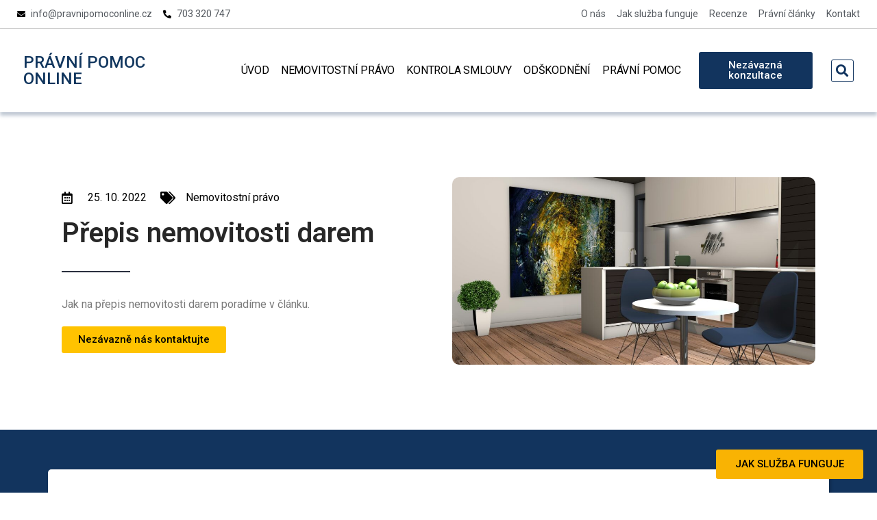

--- FILE ---
content_type: text/html; charset=UTF-8
request_url: https://pravnipomoconline.cz/prepis-nemovitosti-darem/
body_size: 29620
content:
<!doctype html>
<html lang="cs" prefix="og: https://ogp.me/ns#">
<head><meta charset="UTF-8"><script>if(navigator.userAgent.match(/MSIE|Internet Explorer/i)||navigator.userAgent.match(/Trident\/7\..*?rv:11/i)){var href=document.location.href;if(!href.match(/[?&]nowprocket/)){if(href.indexOf("?")==-1){if(href.indexOf("#")==-1){document.location.href=href+"?nowprocket=1"}else{document.location.href=href.replace("#","?nowprocket=1#")}}else{if(href.indexOf("#")==-1){document.location.href=href+"&nowprocket=1"}else{document.location.href=href.replace("#","&nowprocket=1#")}}}}</script><script>(()=>{class RocketLazyLoadScripts{constructor(){this.v="1.2.6",this.triggerEvents=["keydown","mousedown","mousemove","touchmove","touchstart","touchend","wheel"],this.userEventHandler=this.t.bind(this),this.touchStartHandler=this.i.bind(this),this.touchMoveHandler=this.o.bind(this),this.touchEndHandler=this.h.bind(this),this.clickHandler=this.u.bind(this),this.interceptedClicks=[],this.interceptedClickListeners=[],this.l(this),window.addEventListener("pageshow",(t=>{this.persisted=t.persisted,this.everythingLoaded&&this.m()})),this.CSPIssue=sessionStorage.getItem("rocketCSPIssue"),document.addEventListener("securitypolicyviolation",(t=>{this.CSPIssue||"script-src-elem"!==t.violatedDirective||"data"!==t.blockedURI||(this.CSPIssue=!0,sessionStorage.setItem("rocketCSPIssue",!0))})),document.addEventListener("DOMContentLoaded",(()=>{this.k()})),this.delayedScripts={normal:[],async:[],defer:[]},this.trash=[],this.allJQueries=[]}p(t){document.hidden?t.t():(this.triggerEvents.forEach((e=>window.addEventListener(e,t.userEventHandler,{passive:!0}))),window.addEventListener("touchstart",t.touchStartHandler,{passive:!0}),window.addEventListener("mousedown",t.touchStartHandler),document.addEventListener("visibilitychange",t.userEventHandler))}_(){this.triggerEvents.forEach((t=>window.removeEventListener(t,this.userEventHandler,{passive:!0}))),document.removeEventListener("visibilitychange",this.userEventHandler)}i(t){"HTML"!==t.target.tagName&&(window.addEventListener("touchend",this.touchEndHandler),window.addEventListener("mouseup",this.touchEndHandler),window.addEventListener("touchmove",this.touchMoveHandler,{passive:!0}),window.addEventListener("mousemove",this.touchMoveHandler),t.target.addEventListener("click",this.clickHandler),this.L(t.target,!0),this.S(t.target,"onclick","rocket-onclick"),this.C())}o(t){window.removeEventListener("touchend",this.touchEndHandler),window.removeEventListener("mouseup",this.touchEndHandler),window.removeEventListener("touchmove",this.touchMoveHandler,{passive:!0}),window.removeEventListener("mousemove",this.touchMoveHandler),t.target.removeEventListener("click",this.clickHandler),this.L(t.target,!1),this.S(t.target,"rocket-onclick","onclick"),this.M()}h(){window.removeEventListener("touchend",this.touchEndHandler),window.removeEventListener("mouseup",this.touchEndHandler),window.removeEventListener("touchmove",this.touchMoveHandler,{passive:!0}),window.removeEventListener("mousemove",this.touchMoveHandler)}u(t){t.target.removeEventListener("click",this.clickHandler),this.L(t.target,!1),this.S(t.target,"rocket-onclick","onclick"),this.interceptedClicks.push(t),t.preventDefault(),t.stopPropagation(),t.stopImmediatePropagation(),this.M()}O(){window.removeEventListener("touchstart",this.touchStartHandler,{passive:!0}),window.removeEventListener("mousedown",this.touchStartHandler),this.interceptedClicks.forEach((t=>{t.target.dispatchEvent(new MouseEvent("click",{view:t.view,bubbles:!0,cancelable:!0}))}))}l(t){EventTarget.prototype.addEventListenerWPRocketBase=EventTarget.prototype.addEventListener,EventTarget.prototype.addEventListener=function(e,i,o){"click"!==e||t.windowLoaded||i===t.clickHandler||t.interceptedClickListeners.push({target:this,func:i,options:o}),(this||window).addEventListenerWPRocketBase(e,i,o)}}L(t,e){this.interceptedClickListeners.forEach((i=>{i.target===t&&(e?t.removeEventListener("click",i.func,i.options):t.addEventListener("click",i.func,i.options))})),t.parentNode!==document.documentElement&&this.L(t.parentNode,e)}D(){return new Promise((t=>{this.P?this.M=t:t()}))}C(){this.P=!0}M(){this.P=!1}S(t,e,i){t.hasAttribute&&t.hasAttribute(e)&&(event.target.setAttribute(i,event.target.getAttribute(e)),event.target.removeAttribute(e))}t(){this._(this),"loading"===document.readyState?document.addEventListener("DOMContentLoaded",this.R.bind(this)):this.R()}k(){let t=[];document.querySelectorAll("script[type=rocketlazyloadscript][data-rocket-src]").forEach((e=>{let i=e.getAttribute("data-rocket-src");if(i&&!i.startsWith("data:")){0===i.indexOf("//")&&(i=location.protocol+i);try{const o=new URL(i).origin;o!==location.origin&&t.push({src:o,crossOrigin:e.crossOrigin||"module"===e.getAttribute("data-rocket-type")})}catch(t){}}})),t=[...new Map(t.map((t=>[JSON.stringify(t),t]))).values()],this.T(t,"preconnect")}async R(){this.lastBreath=Date.now(),this.j(this),this.F(this),this.I(),this.W(),this.q(),await this.A(this.delayedScripts.normal),await this.A(this.delayedScripts.defer),await this.A(this.delayedScripts.async);try{await this.U(),await this.H(this),await this.J()}catch(t){console.error(t)}window.dispatchEvent(new Event("rocket-allScriptsLoaded")),this.everythingLoaded=!0,this.D().then((()=>{this.O()})),this.N()}W(){document.querySelectorAll("script[type=rocketlazyloadscript]").forEach((t=>{t.hasAttribute("data-rocket-src")?t.hasAttribute("async")&&!1!==t.async?this.delayedScripts.async.push(t):t.hasAttribute("defer")&&!1!==t.defer||"module"===t.getAttribute("data-rocket-type")?this.delayedScripts.defer.push(t):this.delayedScripts.normal.push(t):this.delayedScripts.normal.push(t)}))}async B(t){if(await this.G(),!0!==t.noModule||!("noModule"in HTMLScriptElement.prototype))return new Promise((e=>{let i;function o(){(i||t).setAttribute("data-rocket-status","executed"),e()}try{if(navigator.userAgent.indexOf("Firefox/")>0||""===navigator.vendor||this.CSPIssue)i=document.createElement("script"),[...t.attributes].forEach((t=>{let e=t.nodeName;"type"!==e&&("data-rocket-type"===e&&(e="type"),"data-rocket-src"===e&&(e="src"),i.setAttribute(e,t.nodeValue))})),t.text&&(i.text=t.text),i.hasAttribute("src")?(i.addEventListener("load",o),i.addEventListener("error",(function(){i.setAttribute("data-rocket-status","failed-network"),e()})),setTimeout((()=>{i.isConnected||e()}),1)):(i.text=t.text,o()),t.parentNode.replaceChild(i,t);else{const i=t.getAttribute("data-rocket-type"),s=t.getAttribute("data-rocket-src");i?(t.type=i,t.removeAttribute("data-rocket-type")):t.removeAttribute("type"),t.addEventListener("load",o),t.addEventListener("error",(i=>{this.CSPIssue&&i.target.src.startsWith("data:")?(console.log("WPRocket: data-uri blocked by CSP -> fallback"),t.removeAttribute("src"),this.B(t).then(e)):(t.setAttribute("data-rocket-status","failed-network"),e())})),s?(t.removeAttribute("data-rocket-src"),t.src=s):t.src="data:text/javascript;base64,"+window.btoa(unescape(encodeURIComponent(t.text)))}}catch(i){t.setAttribute("data-rocket-status","failed-transform"),e()}}));t.setAttribute("data-rocket-status","skipped")}async A(t){const e=t.shift();return e&&e.isConnected?(await this.B(e),this.A(t)):Promise.resolve()}q(){this.T([...this.delayedScripts.normal,...this.delayedScripts.defer,...this.delayedScripts.async],"preload")}T(t,e){var i=document.createDocumentFragment();t.forEach((t=>{const o=t.getAttribute&&t.getAttribute("data-rocket-src")||t.src;if(o&&!o.startsWith("data:")){const s=document.createElement("link");s.href=o,s.rel=e,"preconnect"!==e&&(s.as="script"),t.getAttribute&&"module"===t.getAttribute("data-rocket-type")&&(s.crossOrigin=!0),t.crossOrigin&&(s.crossOrigin=t.crossOrigin),t.integrity&&(s.integrity=t.integrity),i.appendChild(s),this.trash.push(s)}})),document.head.appendChild(i)}j(t){let e={};function i(i,o){return e[o].eventsToRewrite.indexOf(i)>=0&&!t.everythingLoaded?"rocket-"+i:i}function o(t,o){!function(t){e[t]||(e[t]={originalFunctions:{add:t.addEventListener,remove:t.removeEventListener},eventsToRewrite:[]},t.addEventListener=function(){arguments[0]=i(arguments[0],t),e[t].originalFunctions.add.apply(t,arguments)},t.removeEventListener=function(){arguments[0]=i(arguments[0],t),e[t].originalFunctions.remove.apply(t,arguments)})}(t),e[t].eventsToRewrite.push(o)}function s(e,i){let o=e[i];e[i]=null,Object.defineProperty(e,i,{get:()=>o||function(){},set(s){t.everythingLoaded?o=s:e["rocket"+i]=o=s}})}o(document,"DOMContentLoaded"),o(window,"DOMContentLoaded"),o(window,"load"),o(window,"pageshow"),o(document,"readystatechange"),s(document,"onreadystatechange"),s(window,"onload"),s(window,"onpageshow");try{Object.defineProperty(document,"readyState",{get:()=>t.rocketReadyState,set(e){t.rocketReadyState=e},configurable:!0}),document.readyState="loading"}catch(t){console.log("WPRocket DJE readyState conflict, bypassing")}}F(t){let e;function i(e){return t.everythingLoaded?e:e.split(" ").map((t=>"load"===t||0===t.indexOf("load.")?"rocket-jquery-load":t)).join(" ")}function o(o){function s(t){const e=o.fn[t];o.fn[t]=o.fn.init.prototype[t]=function(){return this[0]===window&&("string"==typeof arguments[0]||arguments[0]instanceof String?arguments[0]=i(arguments[0]):"object"==typeof arguments[0]&&Object.keys(arguments[0]).forEach((t=>{const e=arguments[0][t];delete arguments[0][t],arguments[0][i(t)]=e}))),e.apply(this,arguments),this}}o&&o.fn&&!t.allJQueries.includes(o)&&(o.fn.ready=o.fn.init.prototype.ready=function(e){return t.domReadyFired?e.bind(document)(o):document.addEventListener("rocket-DOMContentLoaded",(()=>e.bind(document)(o))),o([])},s("on"),s("one"),t.allJQueries.push(o)),e=o}o(window.jQuery),Object.defineProperty(window,"jQuery",{get:()=>e,set(t){o(t)}})}async H(t){const e=document.querySelector("script[data-webpack]");e&&(await async function(){return new Promise((t=>{e.addEventListener("load",t),e.addEventListener("error",t)}))}(),await t.K(),await t.H(t))}async U(){this.domReadyFired=!0;try{document.readyState="interactive"}catch(t){}await this.G(),document.dispatchEvent(new Event("rocket-readystatechange")),await this.G(),document.rocketonreadystatechange&&document.rocketonreadystatechange(),await this.G(),document.dispatchEvent(new Event("rocket-DOMContentLoaded")),await this.G(),window.dispatchEvent(new Event("rocket-DOMContentLoaded"))}async J(){try{document.readyState="complete"}catch(t){}await this.G(),document.dispatchEvent(new Event("rocket-readystatechange")),await this.G(),document.rocketonreadystatechange&&document.rocketonreadystatechange(),await this.G(),window.dispatchEvent(new Event("rocket-load")),await this.G(),window.rocketonload&&window.rocketonload(),await this.G(),this.allJQueries.forEach((t=>t(window).trigger("rocket-jquery-load"))),await this.G();const t=new Event("rocket-pageshow");t.persisted=this.persisted,window.dispatchEvent(t),await this.G(),window.rocketonpageshow&&window.rocketonpageshow({persisted:this.persisted}),this.windowLoaded=!0}m(){document.onreadystatechange&&document.onreadystatechange(),window.onload&&window.onload(),window.onpageshow&&window.onpageshow({persisted:this.persisted})}I(){const t=new Map;document.write=document.writeln=function(e){const i=document.currentScript;i||console.error("WPRocket unable to document.write this: "+e);const o=document.createRange(),s=i.parentElement;let n=t.get(i);void 0===n&&(n=i.nextSibling,t.set(i,n));const c=document.createDocumentFragment();o.setStart(c,0),c.appendChild(o.createContextualFragment(e)),s.insertBefore(c,n)}}async G(){Date.now()-this.lastBreath>45&&(await this.K(),this.lastBreath=Date.now())}async K(){return document.hidden?new Promise((t=>setTimeout(t))):new Promise((t=>requestAnimationFrame(t)))}N(){this.trash.forEach((t=>t.remove()))}static run(){const t=new RocketLazyLoadScripts;t.p(t)}}RocketLazyLoadScripts.run()})();</script>
	
	<meta name="viewport" content="width=device-width, initial-scale=1">
	<link rel="profile" href="https://gmpg.org/xfn/11">
		<style>img:is([sizes="auto" i], [sizes^="auto," i]) { contain-intrinsic-size: 3000px 1500px }</style>
	
<script type="rocketlazyloadscript">
dataLayer = [{"title":"P\u0159epis nemovitosti darem","author":"spravce","wordcount":932,"logged_in":"false","page_id":4305,"post_date":"2022-10-25 14:09:46","post_type":"post"}];
</script>
<!-- Google Tag Manager -->
<script type="rocketlazyloadscript">(function(w,d,s,l,i){w[l]=w[l]||[];w[l].push({'gtm.start':
new Date().getTime(),event:'gtm.js'});var f=d.getElementsByTagName(s)[0],
j=d.createElement(s),dl=l!='dataLayer'?'&l='+l:'';j.async=true;j.src=
'https://www.googletagmanager.com/gtm.js?id='+i+dl;f.parentNode.insertBefore(j,f);
})(window,document,'script','dataLayer','GTM-TD4PC8X');</script>
<!-- End Google Tag Manager -->
<!-- Optimalizace pro vyhledávače podle Rank Math - https://rankmath.com/ -->
<title>Přepis nemovitosti darem | Právní pomoc online</title><link rel="preload" data-rocket-preload as="style" href="https://fonts.googleapis.com/css?family=Roboto%3A100%2C100italic%2C200%2C200italic%2C300%2C300italic%2C400%2C400italic%2C500%2C500italic%2C600%2C600italic%2C700%2C700italic%2C800%2C800italic%2C900%2C900italic%7CRoboto%20Slab%3A100%2C100italic%2C200%2C200italic%2C300%2C300italic%2C400%2C400italic%2C500%2C500italic%2C600%2C600italic%2C700%2C700italic%2C800%2C800italic%2C900%2C900italic&#038;subset=latin-ext&#038;display=swap" /><link rel="stylesheet" href="https://fonts.googleapis.com/css?family=Roboto%3A100%2C100italic%2C200%2C200italic%2C300%2C300italic%2C400%2C400italic%2C500%2C500italic%2C600%2C600italic%2C700%2C700italic%2C800%2C800italic%2C900%2C900italic%7CRoboto%20Slab%3A100%2C100italic%2C200%2C200italic%2C300%2C300italic%2C400%2C400italic%2C500%2C500italic%2C600%2C600italic%2C700%2C700italic%2C800%2C800italic%2C900%2C900italic&#038;subset=latin-ext&#038;display=swap" media="print" onload="this.media='all'" /><noscript><link rel="stylesheet" href="https://fonts.googleapis.com/css?family=Roboto%3A100%2C100italic%2C200%2C200italic%2C300%2C300italic%2C400%2C400italic%2C500%2C500italic%2C600%2C600italic%2C700%2C700italic%2C800%2C800italic%2C900%2C900italic%7CRoboto%20Slab%3A100%2C100italic%2C200%2C200italic%2C300%2C300italic%2C400%2C400italic%2C500%2C500italic%2C600%2C600italic%2C700%2C700italic%2C800%2C800italic%2C900%2C900italic&#038;subset=latin-ext&#038;display=swap" /></noscript>
<meta name="description" content="Jak na přepis nemovitosti darem. Rychlá právní pomoc online v nemovitostním právu. Rychle, odborně a za předem stanovenou odměnu."/>
<meta name="robots" content="index, follow, max-snippet:-1, max-video-preview:-1, max-image-preview:large"/>
<link rel="canonical" href="https://pravnipomoconline.cz/prepis-nemovitosti-darem/" />
<meta property="og:locale" content="cs_CZ" />
<meta property="og:type" content="article" />
<meta property="og:title" content="Přepis nemovitosti darem | Právní pomoc online" />
<meta property="og:description" content="Jak na přepis nemovitosti darem. Rychlá právní pomoc online v nemovitostním právu. Rychle, odborně a za předem stanovenou odměnu." />
<meta property="og:url" content="https://pravnipomoconline.cz/prepis-nemovitosti-darem/" />
<meta property="og:site_name" content="Právní pomoc online" />
<meta property="article:section" content="Nemovitostní právo" />
<meta property="og:updated_time" content="2022-10-25T14:09:48+02:00" />
<meta property="og:image" content="https://pravnipomoconline.cz/wp-content/uploads/2022/10/kitchen-1687121_1920.jpg" />
<meta property="og:image:secure_url" content="https://pravnipomoconline.cz/wp-content/uploads/2022/10/kitchen-1687121_1920.jpg" />
<meta property="og:image:width" content="1920" />
<meta property="og:image:height" content="995" />
<meta property="og:image:alt" content="Přepis nemovitosti darem" />
<meta property="og:image:type" content="image/jpeg" />
<meta property="article:published_time" content="2022-10-25T14:09:46+02:00" />
<meta property="article:modified_time" content="2022-10-25T14:09:48+02:00" />
<meta name="twitter:card" content="summary_large_image" />
<meta name="twitter:title" content="Přepis nemovitosti darem | Právní pomoc online" />
<meta name="twitter:description" content="Jak na přepis nemovitosti darem. Rychlá právní pomoc online v nemovitostním právu. Rychle, odborně a za předem stanovenou odměnu." />
<meta name="twitter:image" content="https://pravnipomoconline.cz/wp-content/uploads/2022/10/kitchen-1687121_1920.jpg" />
<meta name="twitter:label1" content="Napsal/a:" />
<meta name="twitter:data1" content="spravce" />
<meta name="twitter:label2" content="Doba čtení" />
<meta name="twitter:data2" content="3 minuty" />
<script type="application/ld+json" class="rank-math-schema">{"@context":"https://schema.org","@graph":[{"@type":"Organization","@id":"https://pravnipomoconline.cz/#organization","name":"Pr\u00e1vn\u00ed pomoc online","url":"https://pravnipomoconline.cz"},{"@type":"WebSite","@id":"https://pravnipomoconline.cz/#website","url":"https://pravnipomoconline.cz","name":"Pr\u00e1vn\u00ed pomoc online","publisher":{"@id":"https://pravnipomoconline.cz/#organization"},"inLanguage":"cs"},{"@type":"ImageObject","@id":"https://pravnipomoconline.cz/wp-content/uploads/2022/10/kitchen-1687121_1920.jpg","url":"https://pravnipomoconline.cz/wp-content/uploads/2022/10/kitchen-1687121_1920.jpg","width":"1920","height":"995","caption":"P\u0159epis nemovitosti darem","inLanguage":"cs"},{"@type":"WebPage","@id":"https://pravnipomoconline.cz/prepis-nemovitosti-darem/#webpage","url":"https://pravnipomoconline.cz/prepis-nemovitosti-darem/","name":"P\u0159epis nemovitosti darem | Pr\u00e1vn\u00ed pomoc online","datePublished":"2022-10-25T14:09:46+02:00","dateModified":"2022-10-25T14:09:48+02:00","isPartOf":{"@id":"https://pravnipomoconline.cz/#website"},"primaryImageOfPage":{"@id":"https://pravnipomoconline.cz/wp-content/uploads/2022/10/kitchen-1687121_1920.jpg"},"inLanguage":"cs"},{"@type":"Person","@id":"https://pravnipomoconline.cz/author/spravce/","name":"spravce","url":"https://pravnipomoconline.cz/author/spravce/","image":{"@type":"ImageObject","@id":"https://secure.gravatar.com/avatar/da8143cc267aba0db9f760289ec4b770?s=96&amp;d=mm&amp;r=g","url":"https://secure.gravatar.com/avatar/da8143cc267aba0db9f760289ec4b770?s=96&amp;d=mm&amp;r=g","caption":"spravce","inLanguage":"cs"},"worksFor":{"@id":"https://pravnipomoconline.cz/#organization"}},{"@type":"BlogPosting","headline":"P\u0159epis nemovitosti darem | Pr\u00e1vn\u00ed pomoc online","keywords":"P\u0159epis nemovitosti darem","datePublished":"2022-10-25T14:09:46+02:00","dateModified":"2022-10-25T14:09:48+02:00","articleSection":"Nemovitostn\u00ed pr\u00e1vo","author":{"@id":"https://pravnipomoconline.cz/author/spravce/","name":"spravce"},"publisher":{"@id":"https://pravnipomoconline.cz/#organization"},"description":"Jak na p\u0159epis nemovitosti darem. Rychl\u00e1 pr\u00e1vn\u00ed pomoc online v nemovitostn\u00edm pr\u00e1vu. Rychle, odborn\u011b a za p\u0159edem stanovenou odm\u011bnu.","name":"P\u0159epis nemovitosti darem | Pr\u00e1vn\u00ed pomoc online","@id":"https://pravnipomoconline.cz/prepis-nemovitosti-darem/#richSnippet","isPartOf":{"@id":"https://pravnipomoconline.cz/prepis-nemovitosti-darem/#webpage"},"image":{"@id":"https://pravnipomoconline.cz/wp-content/uploads/2022/10/kitchen-1687121_1920.jpg"},"inLanguage":"cs","mainEntityOfPage":{"@id":"https://pravnipomoconline.cz/prepis-nemovitosti-darem/#webpage"}}]}</script>
<!-- /Rank Math WordPress SEO plugin -->

<link rel='dns-prefetch' href='//www.googletagmanager.com' />
<link href='https://fonts.gstatic.com' crossorigin rel='preconnect' />
<link rel="alternate" type="application/rss+xml" title="Právní pomoc online &raquo; RSS zdroj" href="https://pravnipomoconline.cz/feed/" />
<style id='wp-emoji-styles-inline-css'>

	img.wp-smiley, img.emoji {
		display: inline !important;
		border: none !important;
		box-shadow: none !important;
		height: 1em !important;
		width: 1em !important;
		margin: 0 0.07em !important;
		vertical-align: -0.1em !important;
		background: none !important;
		padding: 0 !important;
	}
</style>
<link rel='stylesheet' id='wp-block-library-css' href='https://pravnipomoconline.cz/wp-includes/css/dist/block-library/style.min.css?ver=6.7.4' media='all' />
<style id='rank-math-toc-block-style-inline-css'>
.wp-block-rank-math-toc-block nav ol{counter-reset:item}.wp-block-rank-math-toc-block nav ol li{display:block}.wp-block-rank-math-toc-block nav ol li:before{content:counters(item, ".") ". ";counter-increment:item}

</style>
<style id='rank-math-rich-snippet-style-inline-css'>
/*!
* Plugin:  Rank Math
* URL: https://rankmath.com/wordpress/plugin/seo-suite/
* Name:  rank-math-review-snippet.css
*/@-webkit-keyframes spin{0%{-webkit-transform:rotate(0deg)}100%{-webkit-transform:rotate(-360deg)}}@keyframes spin{0%{-webkit-transform:rotate(0deg)}100%{-webkit-transform:rotate(-360deg)}}@keyframes bounce{from{-webkit-transform:translateY(0px);transform:translateY(0px)}to{-webkit-transform:translateY(-5px);transform:translateY(-5px)}}@-webkit-keyframes bounce{from{-webkit-transform:translateY(0px);transform:translateY(0px)}to{-webkit-transform:translateY(-5px);transform:translateY(-5px)}}@-webkit-keyframes loading{0%{background-size:20% 50% ,20% 50% ,20% 50%}20%{background-size:20% 20% ,20% 50% ,20% 50%}40%{background-size:20% 100%,20% 20% ,20% 50%}60%{background-size:20% 50% ,20% 100%,20% 20%}80%{background-size:20% 50% ,20% 50% ,20% 100%}100%{background-size:20% 50% ,20% 50% ,20% 50%}}@keyframes loading{0%{background-size:20% 50% ,20% 50% ,20% 50%}20%{background-size:20% 20% ,20% 50% ,20% 50%}40%{background-size:20% 100%,20% 20% ,20% 50%}60%{background-size:20% 50% ,20% 100%,20% 20%}80%{background-size:20% 50% ,20% 50% ,20% 100%}100%{background-size:20% 50% ,20% 50% ,20% 50%}}:root{--rankmath-wp-adminbar-height: 0}#rank-math-rich-snippet-wrapper{overflow:hidden}#rank-math-rich-snippet-wrapper h5.rank-math-title{display:block;font-size:18px;line-height:1.4}#rank-math-rich-snippet-wrapper .rank-math-review-image{float:right;max-width:40%;margin-left:15px}#rank-math-rich-snippet-wrapper .rank-math-review-data{margin-bottom:15px}#rank-math-rich-snippet-wrapper .rank-math-total-wrapper{width:100%;padding:0 0 20px 0;float:left;clear:both;position:relative;-webkit-box-sizing:border-box;box-sizing:border-box}#rank-math-rich-snippet-wrapper .rank-math-total-wrapper .rank-math-total{border:0;display:block;margin:0;width:auto;float:left;text-align:left;padding:0;font-size:24px;line-height:1;font-weight:700;-webkit-box-sizing:border-box;box-sizing:border-box;overflow:hidden}#rank-math-rich-snippet-wrapper .rank-math-total-wrapper .rank-math-review-star{float:left;margin-left:15px;margin-top:5px;position:relative;z-index:99;line-height:1}#rank-math-rich-snippet-wrapper .rank-math-total-wrapper .rank-math-review-star .rank-math-review-result-wrapper{display:inline-block;white-space:nowrap;position:relative;color:#e7e7e7}#rank-math-rich-snippet-wrapper .rank-math-total-wrapper .rank-math-review-star .rank-math-review-result-wrapper .rank-math-review-result{position:absolute;top:0;left:0;overflow:hidden;white-space:nowrap;color:#ffbe01}#rank-math-rich-snippet-wrapper .rank-math-total-wrapper .rank-math-review-star .rank-math-review-result-wrapper i{font-size:18px;-webkit-text-stroke-width:1px;font-style:normal;padding:0 2px;line-height:inherit}#rank-math-rich-snippet-wrapper .rank-math-total-wrapper .rank-math-review-star .rank-math-review-result-wrapper i:before{content:"\2605"}body.rtl #rank-math-rich-snippet-wrapper .rank-math-review-image{float:left;margin-left:0;margin-right:15px}body.rtl #rank-math-rich-snippet-wrapper .rank-math-total-wrapper .rank-math-total{float:right}body.rtl #rank-math-rich-snippet-wrapper .rank-math-total-wrapper .rank-math-review-star{float:right;margin-left:0;margin-right:15px}body.rtl #rank-math-rich-snippet-wrapper .rank-math-total-wrapper .rank-math-review-star .rank-math-review-result{left:auto;right:0}@media screen and (max-width: 480px){#rank-math-rich-snippet-wrapper .rank-math-review-image{display:block;max-width:100%;width:100%;text-align:center;margin-right:0}#rank-math-rich-snippet-wrapper .rank-math-review-data{clear:both}}.clear{clear:both}

</style>
<style id='global-styles-inline-css'>
:root{--wp--preset--aspect-ratio--square: 1;--wp--preset--aspect-ratio--4-3: 4/3;--wp--preset--aspect-ratio--3-4: 3/4;--wp--preset--aspect-ratio--3-2: 3/2;--wp--preset--aspect-ratio--2-3: 2/3;--wp--preset--aspect-ratio--16-9: 16/9;--wp--preset--aspect-ratio--9-16: 9/16;--wp--preset--color--black: #000000;--wp--preset--color--cyan-bluish-gray: #abb8c3;--wp--preset--color--white: #ffffff;--wp--preset--color--pale-pink: #f78da7;--wp--preset--color--vivid-red: #cf2e2e;--wp--preset--color--luminous-vivid-orange: #ff6900;--wp--preset--color--luminous-vivid-amber: #fcb900;--wp--preset--color--light-green-cyan: #7bdcb5;--wp--preset--color--vivid-green-cyan: #00d084;--wp--preset--color--pale-cyan-blue: #8ed1fc;--wp--preset--color--vivid-cyan-blue: #0693e3;--wp--preset--color--vivid-purple: #9b51e0;--wp--preset--gradient--vivid-cyan-blue-to-vivid-purple: linear-gradient(135deg,rgba(6,147,227,1) 0%,rgb(155,81,224) 100%);--wp--preset--gradient--light-green-cyan-to-vivid-green-cyan: linear-gradient(135deg,rgb(122,220,180) 0%,rgb(0,208,130) 100%);--wp--preset--gradient--luminous-vivid-amber-to-luminous-vivid-orange: linear-gradient(135deg,rgba(252,185,0,1) 0%,rgba(255,105,0,1) 100%);--wp--preset--gradient--luminous-vivid-orange-to-vivid-red: linear-gradient(135deg,rgba(255,105,0,1) 0%,rgb(207,46,46) 100%);--wp--preset--gradient--very-light-gray-to-cyan-bluish-gray: linear-gradient(135deg,rgb(238,238,238) 0%,rgb(169,184,195) 100%);--wp--preset--gradient--cool-to-warm-spectrum: linear-gradient(135deg,rgb(74,234,220) 0%,rgb(151,120,209) 20%,rgb(207,42,186) 40%,rgb(238,44,130) 60%,rgb(251,105,98) 80%,rgb(254,248,76) 100%);--wp--preset--gradient--blush-light-purple: linear-gradient(135deg,rgb(255,206,236) 0%,rgb(152,150,240) 100%);--wp--preset--gradient--blush-bordeaux: linear-gradient(135deg,rgb(254,205,165) 0%,rgb(254,45,45) 50%,rgb(107,0,62) 100%);--wp--preset--gradient--luminous-dusk: linear-gradient(135deg,rgb(255,203,112) 0%,rgb(199,81,192) 50%,rgb(65,88,208) 100%);--wp--preset--gradient--pale-ocean: linear-gradient(135deg,rgb(255,245,203) 0%,rgb(182,227,212) 50%,rgb(51,167,181) 100%);--wp--preset--gradient--electric-grass: linear-gradient(135deg,rgb(202,248,128) 0%,rgb(113,206,126) 100%);--wp--preset--gradient--midnight: linear-gradient(135deg,rgb(2,3,129) 0%,rgb(40,116,252) 100%);--wp--preset--font-size--small: 13px;--wp--preset--font-size--medium: 20px;--wp--preset--font-size--large: 36px;--wp--preset--font-size--x-large: 42px;--wp--preset--spacing--20: 0.44rem;--wp--preset--spacing--30: 0.67rem;--wp--preset--spacing--40: 1rem;--wp--preset--spacing--50: 1.5rem;--wp--preset--spacing--60: 2.25rem;--wp--preset--spacing--70: 3.38rem;--wp--preset--spacing--80: 5.06rem;--wp--preset--shadow--natural: 6px 6px 9px rgba(0, 0, 0, 0.2);--wp--preset--shadow--deep: 12px 12px 50px rgba(0, 0, 0, 0.4);--wp--preset--shadow--sharp: 6px 6px 0px rgba(0, 0, 0, 0.2);--wp--preset--shadow--outlined: 6px 6px 0px -3px rgba(255, 255, 255, 1), 6px 6px rgba(0, 0, 0, 1);--wp--preset--shadow--crisp: 6px 6px 0px rgba(0, 0, 0, 1);}:root { --wp--style--global--content-size: 800px;--wp--style--global--wide-size: 1200px; }:where(body) { margin: 0; }.wp-site-blocks > .alignleft { float: left; margin-right: 2em; }.wp-site-blocks > .alignright { float: right; margin-left: 2em; }.wp-site-blocks > .aligncenter { justify-content: center; margin-left: auto; margin-right: auto; }:where(.wp-site-blocks) > * { margin-block-start: 24px; margin-block-end: 0; }:where(.wp-site-blocks) > :first-child { margin-block-start: 0; }:where(.wp-site-blocks) > :last-child { margin-block-end: 0; }:root { --wp--style--block-gap: 24px; }:root :where(.is-layout-flow) > :first-child{margin-block-start: 0;}:root :where(.is-layout-flow) > :last-child{margin-block-end: 0;}:root :where(.is-layout-flow) > *{margin-block-start: 24px;margin-block-end: 0;}:root :where(.is-layout-constrained) > :first-child{margin-block-start: 0;}:root :where(.is-layout-constrained) > :last-child{margin-block-end: 0;}:root :where(.is-layout-constrained) > *{margin-block-start: 24px;margin-block-end: 0;}:root :where(.is-layout-flex){gap: 24px;}:root :where(.is-layout-grid){gap: 24px;}.is-layout-flow > .alignleft{float: left;margin-inline-start: 0;margin-inline-end: 2em;}.is-layout-flow > .alignright{float: right;margin-inline-start: 2em;margin-inline-end: 0;}.is-layout-flow > .aligncenter{margin-left: auto !important;margin-right: auto !important;}.is-layout-constrained > .alignleft{float: left;margin-inline-start: 0;margin-inline-end: 2em;}.is-layout-constrained > .alignright{float: right;margin-inline-start: 2em;margin-inline-end: 0;}.is-layout-constrained > .aligncenter{margin-left: auto !important;margin-right: auto !important;}.is-layout-constrained > :where(:not(.alignleft):not(.alignright):not(.alignfull)){max-width: var(--wp--style--global--content-size);margin-left: auto !important;margin-right: auto !important;}.is-layout-constrained > .alignwide{max-width: var(--wp--style--global--wide-size);}body .is-layout-flex{display: flex;}.is-layout-flex{flex-wrap: wrap;align-items: center;}.is-layout-flex > :is(*, div){margin: 0;}body .is-layout-grid{display: grid;}.is-layout-grid > :is(*, div){margin: 0;}body{padding-top: 0px;padding-right: 0px;padding-bottom: 0px;padding-left: 0px;}a:where(:not(.wp-element-button)){text-decoration: underline;}:root :where(.wp-element-button, .wp-block-button__link){background-color: #32373c;border-width: 0;color: #fff;font-family: inherit;font-size: inherit;line-height: inherit;padding: calc(0.667em + 2px) calc(1.333em + 2px);text-decoration: none;}.has-black-color{color: var(--wp--preset--color--black) !important;}.has-cyan-bluish-gray-color{color: var(--wp--preset--color--cyan-bluish-gray) !important;}.has-white-color{color: var(--wp--preset--color--white) !important;}.has-pale-pink-color{color: var(--wp--preset--color--pale-pink) !important;}.has-vivid-red-color{color: var(--wp--preset--color--vivid-red) !important;}.has-luminous-vivid-orange-color{color: var(--wp--preset--color--luminous-vivid-orange) !important;}.has-luminous-vivid-amber-color{color: var(--wp--preset--color--luminous-vivid-amber) !important;}.has-light-green-cyan-color{color: var(--wp--preset--color--light-green-cyan) !important;}.has-vivid-green-cyan-color{color: var(--wp--preset--color--vivid-green-cyan) !important;}.has-pale-cyan-blue-color{color: var(--wp--preset--color--pale-cyan-blue) !important;}.has-vivid-cyan-blue-color{color: var(--wp--preset--color--vivid-cyan-blue) !important;}.has-vivid-purple-color{color: var(--wp--preset--color--vivid-purple) !important;}.has-black-background-color{background-color: var(--wp--preset--color--black) !important;}.has-cyan-bluish-gray-background-color{background-color: var(--wp--preset--color--cyan-bluish-gray) !important;}.has-white-background-color{background-color: var(--wp--preset--color--white) !important;}.has-pale-pink-background-color{background-color: var(--wp--preset--color--pale-pink) !important;}.has-vivid-red-background-color{background-color: var(--wp--preset--color--vivid-red) !important;}.has-luminous-vivid-orange-background-color{background-color: var(--wp--preset--color--luminous-vivid-orange) !important;}.has-luminous-vivid-amber-background-color{background-color: var(--wp--preset--color--luminous-vivid-amber) !important;}.has-light-green-cyan-background-color{background-color: var(--wp--preset--color--light-green-cyan) !important;}.has-vivid-green-cyan-background-color{background-color: var(--wp--preset--color--vivid-green-cyan) !important;}.has-pale-cyan-blue-background-color{background-color: var(--wp--preset--color--pale-cyan-blue) !important;}.has-vivid-cyan-blue-background-color{background-color: var(--wp--preset--color--vivid-cyan-blue) !important;}.has-vivid-purple-background-color{background-color: var(--wp--preset--color--vivid-purple) !important;}.has-black-border-color{border-color: var(--wp--preset--color--black) !important;}.has-cyan-bluish-gray-border-color{border-color: var(--wp--preset--color--cyan-bluish-gray) !important;}.has-white-border-color{border-color: var(--wp--preset--color--white) !important;}.has-pale-pink-border-color{border-color: var(--wp--preset--color--pale-pink) !important;}.has-vivid-red-border-color{border-color: var(--wp--preset--color--vivid-red) !important;}.has-luminous-vivid-orange-border-color{border-color: var(--wp--preset--color--luminous-vivid-orange) !important;}.has-luminous-vivid-amber-border-color{border-color: var(--wp--preset--color--luminous-vivid-amber) !important;}.has-light-green-cyan-border-color{border-color: var(--wp--preset--color--light-green-cyan) !important;}.has-vivid-green-cyan-border-color{border-color: var(--wp--preset--color--vivid-green-cyan) !important;}.has-pale-cyan-blue-border-color{border-color: var(--wp--preset--color--pale-cyan-blue) !important;}.has-vivid-cyan-blue-border-color{border-color: var(--wp--preset--color--vivid-cyan-blue) !important;}.has-vivid-purple-border-color{border-color: var(--wp--preset--color--vivid-purple) !important;}.has-vivid-cyan-blue-to-vivid-purple-gradient-background{background: var(--wp--preset--gradient--vivid-cyan-blue-to-vivid-purple) !important;}.has-light-green-cyan-to-vivid-green-cyan-gradient-background{background: var(--wp--preset--gradient--light-green-cyan-to-vivid-green-cyan) !important;}.has-luminous-vivid-amber-to-luminous-vivid-orange-gradient-background{background: var(--wp--preset--gradient--luminous-vivid-amber-to-luminous-vivid-orange) !important;}.has-luminous-vivid-orange-to-vivid-red-gradient-background{background: var(--wp--preset--gradient--luminous-vivid-orange-to-vivid-red) !important;}.has-very-light-gray-to-cyan-bluish-gray-gradient-background{background: var(--wp--preset--gradient--very-light-gray-to-cyan-bluish-gray) !important;}.has-cool-to-warm-spectrum-gradient-background{background: var(--wp--preset--gradient--cool-to-warm-spectrum) !important;}.has-blush-light-purple-gradient-background{background: var(--wp--preset--gradient--blush-light-purple) !important;}.has-blush-bordeaux-gradient-background{background: var(--wp--preset--gradient--blush-bordeaux) !important;}.has-luminous-dusk-gradient-background{background: var(--wp--preset--gradient--luminous-dusk) !important;}.has-pale-ocean-gradient-background{background: var(--wp--preset--gradient--pale-ocean) !important;}.has-electric-grass-gradient-background{background: var(--wp--preset--gradient--electric-grass) !important;}.has-midnight-gradient-background{background: var(--wp--preset--gradient--midnight) !important;}.has-small-font-size{font-size: var(--wp--preset--font-size--small) !important;}.has-medium-font-size{font-size: var(--wp--preset--font-size--medium) !important;}.has-large-font-size{font-size: var(--wp--preset--font-size--large) !important;}.has-x-large-font-size{font-size: var(--wp--preset--font-size--x-large) !important;}
:root :where(.wp-block-pullquote){font-size: 1.5em;line-height: 1.6;}
</style>
<link rel='stylesheet' id='pafe-extension-style-free-css' href='https://pravnipomoconline.cz/wp-content/plugins/piotnet-addons-for-elementor/assets/css/minify/extension.min.css?ver=2.4.33' media='all' />
<link data-minify="1" rel='stylesheet' id='grw-public-main-css-css' href='https://pravnipomoconline.cz/wp-content/cache/min/1/wp-content/plugins/widget-google-reviews/assets/css/public-main.css?ver=1754857752' media='all' />
<link data-minify="1" rel='stylesheet' id='hello-elementor-css' href='https://pravnipomoconline.cz/wp-content/cache/min/1/wp-content/themes/hello-elementor/assets/css/reset.css?ver=1754857752' media='all' />
<link data-minify="1" rel='stylesheet' id='hello-elementor-theme-style-css' href='https://pravnipomoconline.cz/wp-content/cache/min/1/wp-content/themes/hello-elementor/assets/css/theme.css?ver=1754857752' media='all' />
<link data-minify="1" rel='stylesheet' id='hello-elementor-header-footer-css' href='https://pravnipomoconline.cz/wp-content/cache/min/1/wp-content/themes/hello-elementor/assets/css/header-footer.css?ver=1754857752' media='all' />
<link rel='stylesheet' id='elementor-frontend-css' href='https://pravnipomoconline.cz/wp-content/plugins/elementor/assets/css/frontend.min.css?ver=3.27.0' media='all' />
<link rel='stylesheet' id='widget-icon-list-css' href='https://pravnipomoconline.cz/wp-content/plugins/elementor/assets/css/widget-icon-list.min.css?ver=3.27.0' media='all' />
<link rel='stylesheet' id='widget-heading-css' href='https://pravnipomoconline.cz/wp-content/plugins/elementor/assets/css/widget-heading.min.css?ver=3.27.0' media='all' />
<link rel='stylesheet' id='widget-nav-menu-css' href='https://pravnipomoconline.cz/wp-content/plugins/elementor-pro/assets/css/widget-nav-menu.min.css?ver=3.27.0' media='all' />
<link rel='stylesheet' id='widget-search-form-css' href='https://pravnipomoconline.cz/wp-content/plugins/elementor-pro/assets/css/widget-search-form.min.css?ver=3.27.0' media='all' />
<link rel='stylesheet' id='elementor-icons-shared-0-css' href='https://pravnipomoconline.cz/wp-content/plugins/elementor/assets/lib/font-awesome/css/fontawesome.min.css?ver=5.15.3' media='all' />
<link data-minify="1" rel='stylesheet' id='elementor-icons-fa-solid-css' href='https://pravnipomoconline.cz/wp-content/cache/min/1/wp-content/plugins/elementor/assets/lib/font-awesome/css/solid.min.css?ver=1754857752' media='all' />
<link rel='stylesheet' id='widget-text-editor-css' href='https://pravnipomoconline.cz/wp-content/plugins/elementor/assets/css/widget-text-editor.min.css?ver=3.27.0' media='all' />
<link rel='stylesheet' id='widget-social-icons-css' href='https://pravnipomoconline.cz/wp-content/plugins/elementor/assets/css/widget-social-icons.min.css?ver=3.27.0' media='all' />
<link rel='stylesheet' id='e-apple-webkit-css' href='https://pravnipomoconline.cz/wp-content/plugins/elementor/assets/css/conditionals/apple-webkit.min.css?ver=3.27.0' media='all' />
<link rel='stylesheet' id='widget-divider-css' href='https://pravnipomoconline.cz/wp-content/plugins/elementor/assets/css/widget-divider.min.css?ver=3.27.0' media='all' />
<link rel='stylesheet' id='widget-image-css' href='https://pravnipomoconline.cz/wp-content/plugins/elementor/assets/css/widget-image.min.css?ver=3.27.0' media='all' />
<link rel='stylesheet' id='widget-spacer-css' href='https://pravnipomoconline.cz/wp-content/plugins/elementor/assets/css/widget-spacer.min.css?ver=3.27.0' media='all' />
<link rel='stylesheet' id='widget-share-buttons-css' href='https://pravnipomoconline.cz/wp-content/plugins/elementor-pro/assets/css/widget-share-buttons.min.css?ver=3.27.0' media='all' />
<link data-minify="1" rel='stylesheet' id='elementor-icons-fa-brands-css' href='https://pravnipomoconline.cz/wp-content/cache/min/1/wp-content/plugins/elementor/assets/lib/font-awesome/css/brands.min.css?ver=1754857752' media='all' />
<link rel='stylesheet' id='widget-posts-css' href='https://pravnipomoconline.cz/wp-content/plugins/elementor-pro/assets/css/widget-posts.min.css?ver=3.27.0' media='all' />
<link rel='stylesheet' id='widget-call-to-action-css' href='https://pravnipomoconline.cz/wp-content/plugins/elementor-pro/assets/css/widget-call-to-action.min.css?ver=3.27.0' media='all' />
<link rel='stylesheet' id='e-transitions-css' href='https://pravnipomoconline.cz/wp-content/plugins/elementor-pro/assets/css/conditionals/transitions.min.css?ver=3.27.0' media='all' />
<link rel='stylesheet' id='e-animation-fadeInRight-css' href='https://pravnipomoconline.cz/wp-content/plugins/elementor/assets/lib/animations/styles/fadeInRight.min.css?ver=3.27.0' media='all' />
<link rel='stylesheet' id='e-popup-css' href='https://pravnipomoconline.cz/wp-content/plugins/elementor-pro/assets/css/conditionals/popup.min.css?ver=3.27.0' media='all' />
<link rel='stylesheet' id='widget-form-css' href='https://pravnipomoconline.cz/wp-content/plugins/elementor-pro/assets/css/widget-form.min.css?ver=3.27.0' media='all' />
<link rel='stylesheet' id='e-animation-slideInRight-css' href='https://pravnipomoconline.cz/wp-content/plugins/elementor/assets/lib/animations/styles/slideInRight.min.css?ver=3.27.0' media='all' />
<link data-minify="1" rel='stylesheet' id='elementor-icons-css' href='https://pravnipomoconline.cz/wp-content/cache/min/1/wp-content/plugins/elementor/assets/lib/eicons/css/elementor-icons.min.css?ver=1754857752' media='all' />
<link rel='stylesheet' id='elementor-post-1295-css' href='https://pravnipomoconline.cz/wp-content/uploads/elementor/css/post-1295.css?ver=1738336665' media='all' />
<link rel='stylesheet' id='elementor-post-23-css' href='https://pravnipomoconline.cz/wp-content/uploads/elementor/css/post-23.css?ver=1748859343' media='all' />
<link rel='stylesheet' id='elementor-post-95-css' href='https://pravnipomoconline.cz/wp-content/uploads/elementor/css/post-95.css?ver=1748859366' media='all' />
<link rel='stylesheet' id='elementor-post-227-css' href='https://pravnipomoconline.cz/wp-content/uploads/elementor/css/post-227.css?ver=1738336666' media='all' />
<link rel='stylesheet' id='elementor-post-969-css' href='https://pravnipomoconline.cz/wp-content/uploads/elementor/css/post-969.css?ver=1738336666' media='all' />
<link rel='stylesheet' id='elementor-post-373-css' href='https://pravnipomoconline.cz/wp-content/uploads/elementor/css/post-373.css?ver=1738337776' media='all' />
<link rel='stylesheet' id='elementor-post-302-css' href='https://pravnipomoconline.cz/wp-content/uploads/elementor/css/post-302.css?ver=1738338338' media='all' />
<link rel='stylesheet' id='eael-general-css' href='https://pravnipomoconline.cz/wp-content/plugins/essential-addons-for-elementor-lite/assets/front-end/css/view/general.min.css?ver=6.1.0' media='all' />
<link data-minify="1" rel='stylesheet' id='ecs-styles-css' href='https://pravnipomoconline.cz/wp-content/cache/min/1/wp-content/plugins/ele-custom-skin/assets/css/ecs-style.css?ver=1754857752' media='all' />

<link data-minify="1" rel='stylesheet' id='elementor-icons-fa-regular-css' href='https://pravnipomoconline.cz/wp-content/cache/min/1/wp-content/plugins/elementor/assets/lib/font-awesome/css/regular.min.css?ver=1754857758' media='all' />
<link rel="preconnect" href="https://fonts.gstatic.com/" crossorigin><script src="https://pravnipomoconline.cz/wp-includes/js/jquery/jquery.min.js?ver=3.7.1" id="jquery-core-js" data-rocket-defer defer></script>
<script src="https://pravnipomoconline.cz/wp-includes/js/jquery/jquery-migrate.min.js?ver=3.4.1" id="jquery-migrate-js" data-rocket-defer defer></script>
<script src="https://pravnipomoconline.cz/wp-content/plugins/piotnet-addons-for-elementor/assets/js/minify/extension.min.js?ver=2.4.33" id="pafe-extension-free-js" data-rocket-defer defer></script>
<script data-minify="1" defer="defer" src="https://pravnipomoconline.cz/wp-content/cache/min/1/wp-content/plugins/widget-google-reviews/assets/js/public-main.js?ver=1754857752" id="grw-public-main-js-js"></script>

<!-- Google tag (gtag.js) snippet added by Site Kit -->

<!-- Google Analytics snippet added by Site Kit -->
<script type="rocketlazyloadscript" data-rocket-src="https://www.googletagmanager.com/gtag/js?id=GT-PZM47CX" id="google_gtagjs-js" async></script>
<script id="google_gtagjs-js-after">
window.dataLayer = window.dataLayer || [];function gtag(){dataLayer.push(arguments);}
gtag("set","linker",{"domains":["pravnipomoconline.cz"]});
gtag("js", new Date());
gtag("set", "developer_id.dZTNiMT", true);
gtag("config", "GT-PZM47CX");
</script>

<!-- End Google tag (gtag.js) snippet added by Site Kit -->
<script id="ecs_ajax_load-js-extra">
var ecs_ajax_params = {"ajaxurl":"https:\/\/pravnipomoconline.cz\/wp-admin\/admin-ajax.php","posts":"{\"page\":0,\"name\":\"prepis-nemovitosti-darem\",\"error\":\"\",\"m\":\"\",\"p\":0,\"post_parent\":\"\",\"subpost\":\"\",\"subpost_id\":\"\",\"attachment\":\"\",\"attachment_id\":0,\"pagename\":\"\",\"page_id\":0,\"second\":\"\",\"minute\":\"\",\"hour\":\"\",\"day\":0,\"monthnum\":0,\"year\":0,\"w\":0,\"category_name\":\"\",\"tag\":\"\",\"cat\":\"\",\"tag_id\":\"\",\"author\":\"\",\"author_name\":\"\",\"feed\":\"\",\"tb\":\"\",\"paged\":0,\"meta_key\":\"\",\"meta_value\":\"\",\"preview\":\"\",\"s\":\"\",\"sentence\":\"\",\"title\":\"\",\"fields\":\"\",\"menu_order\":\"\",\"embed\":\"\",\"category__in\":[],\"category__not_in\":[],\"category__and\":[],\"post__in\":[],\"post__not_in\":[],\"post_name__in\":[],\"tag__in\":[],\"tag__not_in\":[],\"tag__and\":[],\"tag_slug__in\":[],\"tag_slug__and\":[],\"post_parent__in\":[],\"post_parent__not_in\":[],\"author__in\":[],\"author__not_in\":[],\"search_columns\":[],\"post_type\":[\"post\",\"page\",\"e-landing-page\"],\"ignore_sticky_posts\":false,\"suppress_filters\":false,\"cache_results\":true,\"update_post_term_cache\":true,\"update_menu_item_cache\":false,\"lazy_load_term_meta\":true,\"update_post_meta_cache\":true,\"posts_per_page\":10,\"nopaging\":false,\"comments_per_page\":\"50\",\"no_found_rows\":false,\"order\":\"DESC\"}"};
</script>
<script data-minify="1" src="https://pravnipomoconline.cz/wp-content/cache/min/1/wp-content/plugins/ele-custom-skin/assets/js/ecs_ajax_pagination.js?ver=1754857752" id="ecs_ajax_load-js" data-rocket-defer defer></script>
<script data-minify="1" src="https://pravnipomoconline.cz/wp-content/cache/min/1/wp-content/plugins/ele-custom-skin/assets/js/ecs.js?ver=1754857752" id="ecs-script-js" data-rocket-defer defer></script>
<link rel="https://api.w.org/" href="https://pravnipomoconline.cz/wp-json/" /><link rel="alternate" title="JSON" type="application/json" href="https://pravnipomoconline.cz/wp-json/wp/v2/posts/4305" /><link rel="EditURI" type="application/rsd+xml" title="RSD" href="https://pravnipomoconline.cz/xmlrpc.php?rsd" />
<meta name="generator" content="WordPress 6.7.4" />
<link rel='shortlink' href='https://pravnipomoconline.cz/?p=4305' />
<link rel="alternate" title="oEmbed (JSON)" type="application/json+oembed" href="https://pravnipomoconline.cz/wp-json/oembed/1.0/embed?url=https%3A%2F%2Fpravnipomoconline.cz%2Fprepis-nemovitosti-darem%2F" />
<link rel="alternate" title="oEmbed (XML)" type="text/xml+oembed" href="https://pravnipomoconline.cz/wp-json/oembed/1.0/embed?url=https%3A%2F%2Fpravnipomoconline.cz%2Fprepis-nemovitosti-darem%2F&#038;format=xml" />
<meta name="generator" content="Site Kit by Google 1.144.0" /><meta name="description" content="Jak na přepis nemovitosti darem poradíme v článku.">
<meta name="generator" content="Elementor 3.27.0; features: additional_custom_breakpoints; settings: css_print_method-external, google_font-enabled, font_display-auto">
			<style>
				.e-con.e-parent:nth-of-type(n+4):not(.e-lazyloaded):not(.e-no-lazyload),
				.e-con.e-parent:nth-of-type(n+4):not(.e-lazyloaded):not(.e-no-lazyload) * {
					background-image: none !important;
				}
				@media screen and (max-height: 1024px) {
					.e-con.e-parent:nth-of-type(n+3):not(.e-lazyloaded):not(.e-no-lazyload),
					.e-con.e-parent:nth-of-type(n+3):not(.e-lazyloaded):not(.e-no-lazyload) * {
						background-image: none !important;
					}
				}
				@media screen and (max-height: 640px) {
					.e-con.e-parent:nth-of-type(n+2):not(.e-lazyloaded):not(.e-no-lazyload),
					.e-con.e-parent:nth-of-type(n+2):not(.e-lazyloaded):not(.e-no-lazyload) * {
						background-image: none !important;
					}
				}
			</style>
			<link rel="icon" href="https://pravnipomoconline.cz/wp-content/uploads/2020/01/ppo.png" sizes="32x32" />
<link rel="icon" href="https://pravnipomoconline.cz/wp-content/uploads/2020/01/ppo.png" sizes="192x192" />
<link rel="apple-touch-icon" href="https://pravnipomoconline.cz/wp-content/uploads/2020/01/ppo.png" />
<meta name="msapplication-TileImage" content="https://pravnipomoconline.cz/wp-content/uploads/2020/01/ppo.png" />
		<style id="wp-custom-css">
			.cena-box .elementor-price-table__period {
	padding-top: 10px;
}

#recenze {
	color: #fff !important;
}		</style>
		<meta name="generator" content="WP Rocket 3.18" data-wpr-features="wpr_delay_js wpr_defer_js wpr_minify_js wpr_minify_css wpr_desktop wpr_preload_links" /></head>
<body class="post-template-default single single-post postid-4305 single-format-standard wp-embed-responsive hello-elementor-default elementor-default elementor-kit-1295 elementor-page-227">

<!-- Google Tag Manager (noscript) -->
<noscript><iframe src="https://www.googletagmanager.com/ns.html?id=GTM-TD4PC8X" height="0" width="0" style="display:none;visibility:hidden"></iframe></noscript>
<!-- End Google Tag Manager (noscript) -->
<a class="skip-link screen-reader-text" href="#content">Přejít k obsahu</a>

		<div data-rocket-location-hash="dc826bad58d02766aaa8bbd76e051b9c" data-elementor-type="header" data-elementor-id="23" class="elementor elementor-23 elementor-location-header" data-elementor-post-type="elementor_library">
					<section data-rocket-location-hash="8225e1d2b6faacdbf6d32054c5914e89" class="elementor-section elementor-top-section elementor-element elementor-element-850b34d elementor-section-full_width elementor-section-content-middle elementor-section-height-default elementor-section-height-default" data-id="850b34d" data-element_type="section">
						<div data-rocket-location-hash="881af0f8fc2133e79c30c212360eb1d2" class="elementor-container elementor-column-gap-narrow">
					<div class="elementor-column elementor-col-50 elementor-top-column elementor-element elementor-element-caf88a1 elementor-hidden-phone" data-id="caf88a1" data-element_type="column">
			<div class="elementor-widget-wrap elementor-element-populated">
						<div class="elementor-element elementor-element-719f4a7 elementor-icon-list--layout-inline elementor-align-left elementor-list-item-link-full_width elementor-widget elementor-widget-icon-list" data-id="719f4a7" data-element_type="widget" data-widget_type="icon-list.default">
				<div class="elementor-widget-container">
							<ul class="elementor-icon-list-items elementor-inline-items">
							<li class="elementor-icon-list-item elementor-inline-item">
											<a href="/cdn-cgi/l/email-protection#6900070f0629191b081f0700190604060a06070500070c470a13">

												<span class="elementor-icon-list-icon">
							<i aria-hidden="true" class="fas fa-envelope"></i>						</span>
										<span class="elementor-icon-list-text"><span class="__cf_email__" data-cfemail="80e9eee6efc0f0f2e1f6eee9f0efedefe3efeeece9eee5aee3fa">[email&#160;protected]</span></span>
											</a>
									</li>
								<li class="elementor-icon-list-item elementor-inline-item">
											<a href="tel:+420%20703%20320%20747">

												<span class="elementor-icon-list-icon">
							<i aria-hidden="true" class="fas fa-phone-alt"></i>						</span>
										<span class="elementor-icon-list-text">703 320 747</span>
											</a>
									</li>
						</ul>
						</div>
				</div>
					</div>
		</div>
				<div class="elementor-column elementor-col-50 elementor-top-column elementor-element elementor-element-bd176bd" data-id="bd176bd" data-element_type="column">
			<div class="elementor-widget-wrap elementor-element-populated">
						<div class="elementor-element elementor-element-d21b088 elementor-icon-list--layout-inline elementor-align-right elementor-list-item-link-full_width elementor-widget elementor-widget-icon-list" data-id="d21b088" data-element_type="widget" data-widget_type="icon-list.default">
				<div class="elementor-widget-container">
							<ul class="elementor-icon-list-items elementor-inline-items">
							<li class="elementor-icon-list-item elementor-inline-item">
											<a href="https://pravnipomoconline.cz/o-nas/">

											<span class="elementor-icon-list-text">O nás</span>
											</a>
									</li>
								<li class="elementor-icon-list-item elementor-inline-item">
											<a href="https://pravnipomoconline.cz/jak-sluzba-funguje/">

											<span class="elementor-icon-list-text">Jak služba funguje</span>
											</a>
									</li>
								<li class="elementor-icon-list-item elementor-inline-item">
											<a href="https://pravnipomoconline.cz/reference/">

											<span class="elementor-icon-list-text">Recenze</span>
											</a>
									</li>
								<li class="elementor-icon-list-item elementor-inline-item">
											<a href="https://pravnipomoconline.cz/clanky/">

											<span class="elementor-icon-list-text">Právní články</span>
											</a>
									</li>
								<li class="elementor-icon-list-item elementor-inline-item">
											<a href="https://pravnipomoconline.cz/kontakt/">

											<span class="elementor-icon-list-text">Kontakt</span>
											</a>
									</li>
						</ul>
						</div>
				</div>
					</div>
		</div>
					</div>
		</section>
				<section class="elementor-section elementor-top-section elementor-element elementor-element-0d159bd elementor-section-full_width elementor-section-content-middle elementor-section-height-default elementor-section-height-default" data-id="0d159bd" data-element_type="section" data-settings="{&quot;background_background&quot;:&quot;classic&quot;}">
						<div data-rocket-location-hash="b3be091174dcd2d7573499587c59c9d9" class="elementor-container elementor-column-gap-default">
					<div class="elementor-column elementor-col-25 elementor-top-column elementor-element elementor-element-cab657d" data-id="cab657d" data-element_type="column">
			<div class="elementor-widget-wrap elementor-element-populated">
						<div class="elementor-element elementor-element-3872407 elementor-widget elementor-widget-heading" data-id="3872407" data-element_type="widget" data-widget_type="heading.default">
				<div class="elementor-widget-container">
					<p class="elementor-heading-title elementor-size-default"><a href="https://pravnipomoconline.cz">Právní <font>Pomoc</font> Online</a></p>				</div>
				</div>
					</div>
		</div>
				<div class="elementor-column elementor-col-25 elementor-top-column elementor-element elementor-element-c541906" data-id="c541906" data-element_type="column">
			<div class="elementor-widget-wrap elementor-element-populated">
						<div class="elementor-element elementor-element-699e54b elementor-nav-menu__align-end elementor-nav-menu--stretch elementor-nav-menu--dropdown-tablet elementor-nav-menu__text-align-aside elementor-nav-menu--toggle elementor-nav-menu--burger elementor-widget elementor-widget-nav-menu" data-id="699e54b" data-element_type="widget" data-settings="{&quot;full_width&quot;:&quot;stretch&quot;,&quot;submenu_icon&quot;:{&quot;value&quot;:&quot;&lt;i class=\&quot;fas fa-chevron-down\&quot;&gt;&lt;\/i&gt;&quot;,&quot;library&quot;:&quot;fa-solid&quot;},&quot;layout&quot;:&quot;horizontal&quot;,&quot;toggle&quot;:&quot;burger&quot;}" data-widget_type="nav-menu.default">
				<div class="elementor-widget-container">
								<nav aria-label="Menu" class="elementor-nav-menu--main elementor-nav-menu__container elementor-nav-menu--layout-horizontal e--pointer-underline e--animation-fade">
				<ul id="menu-1-699e54b" class="elementor-nav-menu"><li class="menu-item menu-item-type-post_type menu-item-object-page menu-item-home menu-item-8"><a href="https://pravnipomoconline.cz/" class="elementor-item">Úvod</a></li>
<li class="menu-item menu-item-type-post_type menu-item-object-page menu-item-has-children menu-item-20"><a href="https://pravnipomoconline.cz/nemovitostni-pravo/" class="elementor-item">Nemovitostní právo</a>
<ul class="sub-menu elementor-nav-menu--dropdown">
	<li class="menu-item menu-item-type-post_type menu-item-object-page menu-item-379"><a href="https://pravnipomoconline.cz/nemovitostni-pravo/darovani-nemovitosti/" class="elementor-sub-item">Darování nemovitosti</a></li>
	<li class="menu-item menu-item-type-post_type menu-item-object-page menu-item-380"><a href="https://pravnipomoconline.cz/nemovitostni-pravo/koupe-nebo-prodej-nemovitosti/" class="elementor-sub-item">Koupě nebo prodej nemovitosti</a></li>
	<li class="menu-item menu-item-type-post_type menu-item-object-page menu-item-1318"><a href="https://pravnipomoconline.cz/nemovitostni-pravo/prevod-druzstevniho-podilu/" class="elementor-sub-item">Převod družstevního podílu</a></li>
	<li class="menu-item menu-item-type-post_type menu-item-object-page menu-item-1314"><a href="https://pravnipomoconline.cz/nemovitostni-pravo/avokatni-uschova/" class="elementor-sub-item">Advokátní úschova</a></li>
	<li class="menu-item menu-item-type-post_type menu-item-object-page menu-item-381"><a href="https://pravnipomoconline.cz/nemovitostni-pravo/najemni-pravo/" class="elementor-sub-item">Nájemní právo</a></li>
</ul>
</li>
<li class="menu-item menu-item-type-post_type menu-item-object-page menu-item-3541"><a href="https://pravnipomoconline.cz/kontrola-smlouvy/" class="elementor-item">Kontrola smlouvy</a></li>
<li class="menu-item menu-item-type-post_type menu-item-object-page menu-item-has-children menu-item-5482"><a href="https://pravnipomoconline.cz/odskodneni/" class="elementor-item">Odškodnění</a>
<ul class="sub-menu elementor-nav-menu--dropdown">
	<li class="menu-item menu-item-type-post_type menu-item-object-page menu-item-5484"><a href="https://pravnipomoconline.cz/odskodneni/odskodneni-dopravnich-nehod/" class="elementor-sub-item">Odškodnění dopravních nehod</a></li>
	<li class="menu-item menu-item-type-post_type menu-item-object-page menu-item-5483"><a href="https://pravnipomoconline.cz/odskodneni/odskodneni-pracovniho-urazu/" class="elementor-sub-item">Odškodnění pracovního úrazu</a></li>
	<li class="menu-item menu-item-type-post_type menu-item-object-page menu-item-5975"><a href="https://pravnipomoconline.cz/odskodneni/odskodneni-skolniho-urazu/" class="elementor-sub-item">Odškodnení školního úrazu</a></li>
	<li class="menu-item menu-item-type-post_type menu-item-object-page menu-item-5974"><a href="https://pravnipomoconline.cz/odskodneni/odskodneni-urazu-na-dovolene/" class="elementor-sub-item">Odškodnění úrazu na dovolené</a></li>
</ul>
</li>
<li class="menu-item menu-item-type-post_type menu-item-object-page menu-item-has-children menu-item-17"><a href="https://pravnipomoconline.cz/pravni-pomoc/" class="elementor-item">Právní pomoc</a>
<ul class="sub-menu elementor-nav-menu--dropdown">
	<li class="menu-item menu-item-type-post_type menu-item-object-page menu-item-1443"><a href="https://pravnipomoconline.cz/pravni-pomoc/pravnik-pro-podnikatele/" class="elementor-sub-item">Právník pro podnikatele</a></li>
	<li class="menu-item menu-item-type-post_type menu-item-object-page menu-item-1444"><a href="https://pravnipomoconline.cz/pravni-pomoc/smlouvy-pro-podnikatele/" class="elementor-sub-item">Smlouvy pro podnikatele</a></li>
	<li class="menu-item menu-item-type-post_type menu-item-object-page menu-item-4459"><a href="https://pravnipomoconline.cz/pravni-pomoc/odskodneni-ze-zivotnich-a-urazovych-pojisteni/" class="elementor-sub-item">Odškodnění ze životních a úrazových pojištění</a></li>
	<li class="menu-item menu-item-type-post_type menu-item-object-page menu-item-423"><a href="https://pravnipomoconline.cz/pravni-pomoc/rozvod/" class="elementor-sub-item">Rozvod</a></li>
	<li class="menu-item menu-item-type-post_type menu-item-object-page menu-item-4672"><a href="https://pravnipomoconline.cz/pravni-pomoc/neplatna-vypoved/" class="elementor-sub-item">Neplatná výpověď</a></li>
</ul>
</li>
</ul>			</nav>
					<div class="elementor-menu-toggle" role="button" tabindex="0" aria-label="Menu Toggle" aria-expanded="false">
			<i aria-hidden="true" role="presentation" class="elementor-menu-toggle__icon--open eicon-menu-bar"></i><i aria-hidden="true" role="presentation" class="elementor-menu-toggle__icon--close eicon-close"></i>		</div>
					<nav class="elementor-nav-menu--dropdown elementor-nav-menu__container" aria-hidden="true">
				<ul id="menu-2-699e54b" class="elementor-nav-menu"><li class="menu-item menu-item-type-post_type menu-item-object-page menu-item-home menu-item-8"><a href="https://pravnipomoconline.cz/" class="elementor-item" tabindex="-1">Úvod</a></li>
<li class="menu-item menu-item-type-post_type menu-item-object-page menu-item-has-children menu-item-20"><a href="https://pravnipomoconline.cz/nemovitostni-pravo/" class="elementor-item" tabindex="-1">Nemovitostní právo</a>
<ul class="sub-menu elementor-nav-menu--dropdown">
	<li class="menu-item menu-item-type-post_type menu-item-object-page menu-item-379"><a href="https://pravnipomoconline.cz/nemovitostni-pravo/darovani-nemovitosti/" class="elementor-sub-item" tabindex="-1">Darování nemovitosti</a></li>
	<li class="menu-item menu-item-type-post_type menu-item-object-page menu-item-380"><a href="https://pravnipomoconline.cz/nemovitostni-pravo/koupe-nebo-prodej-nemovitosti/" class="elementor-sub-item" tabindex="-1">Koupě nebo prodej nemovitosti</a></li>
	<li class="menu-item menu-item-type-post_type menu-item-object-page menu-item-1318"><a href="https://pravnipomoconline.cz/nemovitostni-pravo/prevod-druzstevniho-podilu/" class="elementor-sub-item" tabindex="-1">Převod družstevního podílu</a></li>
	<li class="menu-item menu-item-type-post_type menu-item-object-page menu-item-1314"><a href="https://pravnipomoconline.cz/nemovitostni-pravo/avokatni-uschova/" class="elementor-sub-item" tabindex="-1">Advokátní úschova</a></li>
	<li class="menu-item menu-item-type-post_type menu-item-object-page menu-item-381"><a href="https://pravnipomoconline.cz/nemovitostni-pravo/najemni-pravo/" class="elementor-sub-item" tabindex="-1">Nájemní právo</a></li>
</ul>
</li>
<li class="menu-item menu-item-type-post_type menu-item-object-page menu-item-3541"><a href="https://pravnipomoconline.cz/kontrola-smlouvy/" class="elementor-item" tabindex="-1">Kontrola smlouvy</a></li>
<li class="menu-item menu-item-type-post_type menu-item-object-page menu-item-has-children menu-item-5482"><a href="https://pravnipomoconline.cz/odskodneni/" class="elementor-item" tabindex="-1">Odškodnění</a>
<ul class="sub-menu elementor-nav-menu--dropdown">
	<li class="menu-item menu-item-type-post_type menu-item-object-page menu-item-5484"><a href="https://pravnipomoconline.cz/odskodneni/odskodneni-dopravnich-nehod/" class="elementor-sub-item" tabindex="-1">Odškodnění dopravních nehod</a></li>
	<li class="menu-item menu-item-type-post_type menu-item-object-page menu-item-5483"><a href="https://pravnipomoconline.cz/odskodneni/odskodneni-pracovniho-urazu/" class="elementor-sub-item" tabindex="-1">Odškodnění pracovního úrazu</a></li>
	<li class="menu-item menu-item-type-post_type menu-item-object-page menu-item-5975"><a href="https://pravnipomoconline.cz/odskodneni/odskodneni-skolniho-urazu/" class="elementor-sub-item" tabindex="-1">Odškodnení školního úrazu</a></li>
	<li class="menu-item menu-item-type-post_type menu-item-object-page menu-item-5974"><a href="https://pravnipomoconline.cz/odskodneni/odskodneni-urazu-na-dovolene/" class="elementor-sub-item" tabindex="-1">Odškodnění úrazu na dovolené</a></li>
</ul>
</li>
<li class="menu-item menu-item-type-post_type menu-item-object-page menu-item-has-children menu-item-17"><a href="https://pravnipomoconline.cz/pravni-pomoc/" class="elementor-item" tabindex="-1">Právní pomoc</a>
<ul class="sub-menu elementor-nav-menu--dropdown">
	<li class="menu-item menu-item-type-post_type menu-item-object-page menu-item-1443"><a href="https://pravnipomoconline.cz/pravni-pomoc/pravnik-pro-podnikatele/" class="elementor-sub-item" tabindex="-1">Právník pro podnikatele</a></li>
	<li class="menu-item menu-item-type-post_type menu-item-object-page menu-item-1444"><a href="https://pravnipomoconline.cz/pravni-pomoc/smlouvy-pro-podnikatele/" class="elementor-sub-item" tabindex="-1">Smlouvy pro podnikatele</a></li>
	<li class="menu-item menu-item-type-post_type menu-item-object-page menu-item-4459"><a href="https://pravnipomoconline.cz/pravni-pomoc/odskodneni-ze-zivotnich-a-urazovych-pojisteni/" class="elementor-sub-item" tabindex="-1">Odškodnění ze životních a úrazových pojištění</a></li>
	<li class="menu-item menu-item-type-post_type menu-item-object-page menu-item-423"><a href="https://pravnipomoconline.cz/pravni-pomoc/rozvod/" class="elementor-sub-item" tabindex="-1">Rozvod</a></li>
	<li class="menu-item menu-item-type-post_type menu-item-object-page menu-item-4672"><a href="https://pravnipomoconline.cz/pravni-pomoc/neplatna-vypoved/" class="elementor-sub-item" tabindex="-1">Neplatná výpověď</a></li>
</ul>
</li>
</ul>			</nav>
						</div>
				</div>
					</div>
		</div>
				<div class="elementor-column elementor-col-25 elementor-top-column elementor-element elementor-element-e8c9681" data-id="e8c9681" data-element_type="column">
			<div class="elementor-widget-wrap elementor-element-populated">
						<div class="elementor-element elementor-element-4ff9c4c elementor-align-right elementor-mobile-align-center elementor-widget elementor-widget-button" data-id="4ff9c4c" data-element_type="widget" data-widget_type="button.default">
				<div class="elementor-widget-container">
									<div class="elementor-button-wrapper">
					<a class="elementor-button elementor-button-link elementor-size-sm" href="#elementor-action%3Aaction%3Dpopup%3Aopen%26settings%3DeyJpZCI6IjM3MyIsInRvZ2dsZSI6dHJ1ZX0%3D">
						<span class="elementor-button-content-wrapper">
									<span class="elementor-button-text">Nezávazná konzultace</span>
					</span>
					</a>
				</div>
								</div>
				</div>
					</div>
		</div>
				<div class="elementor-column elementor-col-25 elementor-top-column elementor-element elementor-element-4f53a29" data-id="4f53a29" data-element_type="column">
			<div class="elementor-widget-wrap elementor-element-populated">
						<div class="elementor-element elementor-element-27ac43e elementor-search-form--skin-full_screen elementor-widget elementor-widget-search-form" data-id="27ac43e" data-element_type="widget" data-settings="{&quot;skin&quot;:&quot;full_screen&quot;}" data-widget_type="search-form.default">
				<div class="elementor-widget-container">
							<search role="search">
			<form class="elementor-search-form" action="https://pravnipomoconline.cz" method="get">
												<div class="elementor-search-form__toggle" role="button" tabindex="0" aria-label="Search">
					<i aria-hidden="true" class="fas fa-search"></i>				</div>
								<div class="elementor-search-form__container">
					<label class="elementor-screen-only" for="elementor-search-form-27ac43e">Search</label>

					
					<input id="elementor-search-form-27ac43e" placeholder="Hledat právní informace" class="elementor-search-form__input" type="search" name="s" value="">
					
					
										<div class="dialog-lightbox-close-button dialog-close-button" role="button" tabindex="0" aria-label="Close this search box.">
						<i aria-hidden="true" class="eicon-close"></i>					</div>
									</div>
			</form>
		</search>
						</div>
				</div>
					</div>
		</div>
					</div>
		</section>
				</div>
				<div data-rocket-location-hash="5fa80be94f3ec5e975087c356159dd7e" data-elementor-type="single" data-elementor-id="227" class="elementor elementor-227 elementor-location-single post-4305 post type-post status-publish format-standard has-post-thumbnail hentry category-nemovitostni-pravo" data-elementor-post-type="elementor_library">
					<section data-rocket-location-hash="cfda91fd69b15e39d27afd0fec213f58" class="elementor-section elementor-top-section elementor-element elementor-element-84c3e13 elementor-section-height-min-height elementor-section-content-middle elementor-section-boxed elementor-section-height-default elementor-section-items-middle" data-id="84c3e13" data-element_type="section">
							<div data-rocket-location-hash="9bb5569590c8472c17936a1a153c7d0a" class="elementor-background-overlay"></div>
							<div data-rocket-location-hash="508c0992eb2a3840f01f434a6c29f9a8" class="elementor-container elementor-column-gap-wide">
					<div class="elementor-column elementor-col-50 elementor-top-column elementor-element elementor-element-46bf0f2" data-id="46bf0f2" data-element_type="column" data-settings="{&quot;background_background&quot;:&quot;classic&quot;}">
			<div class="elementor-widget-wrap elementor-element-populated">
						<div class="elementor-element elementor-element-f5f6e19 elementor-icon-list--layout-inline elementor-align-left elementor-list-item-link-full_width elementor-widget elementor-widget-icon-list" data-id="f5f6e19" data-element_type="widget" data-widget_type="icon-list.default">
				<div class="elementor-widget-container">
							<ul class="elementor-icon-list-items elementor-inline-items">
							<li class="elementor-icon-list-item elementor-inline-item">
											<span class="elementor-icon-list-icon">
							<i aria-hidden="true" class="far fa-calendar-alt"></i>						</span>
										<span class="elementor-icon-list-text">25. 10. 2022</span>
									</li>
								<li class="elementor-icon-list-item elementor-inline-item">
											<span class="elementor-icon-list-icon">
							<i aria-hidden="true" class="fas fa-tags"></i>						</span>
										<span class="elementor-icon-list-text"><a href="https://pravnipomoconline.cz/category/nemovitostni-pravo/" rel="tag">Nemovitostní právo</a></span>
									</li>
						</ul>
						</div>
				</div>
				<div class="elementor-element elementor-element-3e154ff elementor-widget elementor-widget-heading" data-id="3e154ff" data-element_type="widget" data-widget_type="heading.default">
				<div class="elementor-widget-container">
					<h1 class="elementor-heading-title elementor-size-default">Přepis nemovitosti darem</h1>				</div>
				</div>
				<div class="elementor-element elementor-element-5c48ca4 elementor-widget-divider--view-line elementor-widget elementor-widget-divider" data-id="5c48ca4" data-element_type="widget" data-widget_type="divider.default">
				<div class="elementor-widget-container">
							<div class="elementor-divider">
			<span class="elementor-divider-separator">
						</span>
		</div>
						</div>
				</div>
				<div class="elementor-element elementor-element-9c85b9f elementor-widget elementor-widget-text-editor" data-id="9c85b9f" data-element_type="widget" data-widget_type="text-editor.default">
				<div class="elementor-widget-container">
									Jak na přepis nemovitosti darem poradíme v článku.								</div>
				</div>
				<div class="elementor-element elementor-element-3910def elementor-widget elementor-widget-button" data-id="3910def" data-element_type="widget" data-widget_type="button.default">
				<div class="elementor-widget-container">
									<div class="elementor-button-wrapper">
					<a class="elementor-button elementor-button-link elementor-size-sm" href="#elementor-action%3Aaction%3Dpopup%3Aopen%26settings%3DeyJpZCI6IjM3MyIsInRvZ2dsZSI6dHJ1ZX0%3D">
						<span class="elementor-button-content-wrapper">
									<span class="elementor-button-text">Nezávazně nás kontaktujte</span>
					</span>
					</a>
				</div>
								</div>
				</div>
					</div>
		</div>
				<div class="elementor-column elementor-col-50 elementor-top-column elementor-element elementor-element-9284d89" data-id="9284d89" data-element_type="column">
			<div class="elementor-widget-wrap elementor-element-populated">
						<div class="elementor-element elementor-element-7112267 elementor-widget elementor-widget-image" data-id="7112267" data-element_type="widget" data-widget_type="image.default">
				<div class="elementor-widget-container">
															<img loading="lazy" width="800" height="415" src="https://pravnipomoconline.cz/wp-content/uploads/2022/10/kitchen-1687121_1920-1024x531.jpg" class="attachment-large size-large wp-image-4304" alt="Přepis nemovitosti darem" srcset="https://pravnipomoconline.cz/wp-content/uploads/2022/10/kitchen-1687121_1920-1024x531.jpg 1024w, https://pravnipomoconline.cz/wp-content/uploads/2022/10/kitchen-1687121_1920-300x155.jpg 300w, https://pravnipomoconline.cz/wp-content/uploads/2022/10/kitchen-1687121_1920-768x398.jpg 768w, https://pravnipomoconline.cz/wp-content/uploads/2022/10/kitchen-1687121_1920-1536x796.jpg 1536w, https://pravnipomoconline.cz/wp-content/uploads/2022/10/kitchen-1687121_1920-250x130.jpg 250w, https://pravnipomoconline.cz/wp-content/uploads/2022/10/kitchen-1687121_1920-500x259.jpg 500w, https://pravnipomoconline.cz/wp-content/uploads/2022/10/kitchen-1687121_1920.jpg 1920w" sizes="(max-width: 800px) 100vw, 800px" />															</div>
				</div>
					</div>
		</div>
					</div>
		</section>
				<section class="elementor-section elementor-top-section elementor-element elementor-element-9433f95 elementor-section-boxed elementor-section-height-default elementor-section-height-default" data-id="9433f95" data-element_type="section" data-settings="{&quot;background_background&quot;:&quot;classic&quot;}">
						<div data-rocket-location-hash="1e476ed8521e5a63ab5ef03e120f49ec" class="elementor-container elementor-column-gap-default">
					<div class="elementor-column elementor-col-100 elementor-top-column elementor-element elementor-element-9d9746a" data-id="9d9746a" data-element_type="column">
			<div class="elementor-widget-wrap elementor-element-populated">
						<div class="elementor-element elementor-element-7e44ed9 elementor-widget elementor-widget-spacer" data-id="7e44ed9" data-element_type="widget" data-widget_type="spacer.default">
				<div class="elementor-widget-container">
							<div class="elementor-spacer">
			<div class="elementor-spacer-inner"></div>
		</div>
						</div>
				</div>
					</div>
		</div>
					</div>
		</section>
				<section data-rocket-location-hash="e0d9dec9d0e26e796d16eae5038c010a" class="elementor-section elementor-top-section elementor-element elementor-element-b48cad6 elementor-section-boxed elementor-section-height-default elementor-section-height-default" data-id="b48cad6" data-element_type="section">
						<div data-rocket-location-hash="c0a8692ba87932e4b64164f91c78807d" class="elementor-container elementor-column-gap-default">
					<div class="elementor-column elementor-col-100 elementor-top-column elementor-element elementor-element-e5544d0" data-id="e5544d0" data-element_type="column" data-settings="{&quot;background_background&quot;:&quot;classic&quot;}">
			<div class="elementor-widget-wrap elementor-element-populated">
						<div class="elementor-element elementor-element-c4c52e1 elementor-widget elementor-widget-theme-post-content" data-id="c4c52e1" data-element_type="widget" data-widget_type="theme-post-content.default">
				<div class="elementor-widget-container">
					
<h2 class="wp-block-heading">Jak na přepis nemovitosti darem</h2>



<p>Přepis nemovitosti darem je oblíbeným řešením <a href="https://www.mesec.cz/clanky/darovaci-smlouva-na-nemovitost-v-rodine-prakticky-prehled/" target="_blank" data-type="URL" data-id="https://www.mesec.cz/clanky/darovaci-smlouva-na-nemovitost-v-rodine-prakticky-prehled/" rel="noreferrer noopener">převodu nemovitosti v rodině</a>. Darování nemovitosti je rychlé, poměrně snadné a také s nízkými náklady, když se jedná o přepis nemovitosti v rodině. </p>



<p>Přepsání vlastnického práva formou darování v katastru nemovitostí zajišťuje příslušný katastrální úřad, a to po předložení těchto dokumentů:</p>



<ul class="wp-block-list"><li>Darovací smlouvy na nemovitost splňující zákonné podmínky; a</li><li>Vyplněného formuláře – návrhu na vklad.</li></ul>



<p></p>



<p>Občanský zákoník a katastrální zákon vymezuje všechny důležité informace a podmínky, které by měly zaznít jak v darovací smlouvě, tak v návrhu na vklad. Zákonné požadavky nejsou nikterak složité, nicméně není neobvyklé, že úřad kvůli chybám návrh zamítne. Především pak kvůli nesprávně specifikované nemovitosti v rozporu s katastrálním zákonem. Zjednodušeně řečeno musí být splněny veškeré zákonné podmínky k úspěšnému přepisu nemovitosti na katastru.</p>



<figure class="wp-block-image size-large is-resized"><img fetchpriority="high" fetchpriority="high" decoding="async" src="https://pravnipomoconline.cz/wp-content/uploads/2022/08/money-2724241_1920-1024x692.jpg" alt="Jak nejlevněji přepsat nemovitost" class="wp-image-4258" width="391" height="263" srcset="https://pravnipomoconline.cz/wp-content/uploads/2022/08/money-2724241_1920-1024x692.jpg 1024w, https://pravnipomoconline.cz/wp-content/uploads/2022/08/money-2724241_1920-300x203.jpg 300w, https://pravnipomoconline.cz/wp-content/uploads/2022/08/money-2724241_1920-768x519.jpg 768w, https://pravnipomoconline.cz/wp-content/uploads/2022/08/money-2724241_1920-1536x1038.jpg 1536w, https://pravnipomoconline.cz/wp-content/uploads/2022/08/money-2724241_1920-250x169.jpg 250w, https://pravnipomoconline.cz/wp-content/uploads/2022/08/money-2724241_1920-500x338.jpg 500w, https://pravnipomoconline.cz/wp-content/uploads/2022/08/money-2724241_1920.jpg 1920w" sizes="(max-width: 391px) 100vw, 391px" /></figure>



<h2 class="wp-block-heading">Postup darování nemovitosti</h2>



<p>Přepis nemovitosti darem tedy vyžaduje:</p>



<ol class="wp-block-list" type="1"><li><a href="https://pravnipomoconline.cz/darovaci-smlouva-v-rodine/" data-type="URL" data-id="https://pravnipomoconline.cz/darovaci-smlouva-v-rodine/" target="_blank" rel="noreferrer noopener">Sepsání darovací smlouvy</a>;</li><li>Vyplnění návrhu na vklad pro katastr nemovitostí;</li><li>Podepsání všech dokumentů;</li><li>Podání návrhu na vklad na katastr nemovitostí, kdy přílohou je darovací smlouva s úředně ověřenými podpisy a zaplacení správního poplatku 2.000,- Kč;</li><li>Vyčkání na povolení vkladu;</li><li>Zapsání vlastnického práva.</li></ol>



<p></p>



<p>Pozor na vzory z internetu, které se mohou zdát jako snadným a levným řešením. Jelikož takové vzory často obsahují chyby, může dojít ze strany katastru k zamítnutí návrhu, což ve výsledku znamená propadnutí správního poplatku ve výši 2.000,- Kč.</p>



<h2 class="wp-block-heading">Náležitosti darovací smlouvy</h2>



<p>Přepis nemovitosti darem vyžaduje, aby darovací smlouva splňovala zákonné náležitosti, kterými jsou:</p>



<ul class="wp-block-list"><li>Označení dárce a obdarovaného;</li><li>Řádně specifikovanou nemovitost dle katastrálního zákona;</li><li>Závazek dárce převést bezplatně tuto nemovitost;</li><li>Závazek obdarovaného dar přijmout;</li><li>Podpisy dárce a obdarovaného.</li></ul>



<p></p>



<p>Strany smlouvy se mohou rozhodnout do smlouvy zakomponovat další ujednání a tím si ještě více upravit obsah závazků „na míru“.</p>



<p>Nejčastěji pro naše klienty rozšiřujeme darovací smlouvu o současné uzavření dohody o zřízení <a href="https://pravnipomoconline.cz/dohoda-o-zrizeni-vecneho-bremene-doziti/" target="_blank" data-type="URL" data-id="https://pravnipomoconline.cz/dohoda-o-zrizeni-vecneho-bremene-doziti/" rel="noreferrer noopener">věcného</a> břemene a zákazu zcizení a zatížení.</p>



<figure class="wp-block-image size-large is-resized"><img decoding="async" src="https://pravnipomoconline.cz/wp-content/uploads/2022/10/kitchen-1687121_1920-1024x531.jpg" alt="Přepis nemovitosti darem" class="wp-image-4304" width="374" height="194" srcset="https://pravnipomoconline.cz/wp-content/uploads/2022/10/kitchen-1687121_1920-1024x531.jpg 1024w, https://pravnipomoconline.cz/wp-content/uploads/2022/10/kitchen-1687121_1920-300x155.jpg 300w, https://pravnipomoconline.cz/wp-content/uploads/2022/10/kitchen-1687121_1920-768x398.jpg 768w, https://pravnipomoconline.cz/wp-content/uploads/2022/10/kitchen-1687121_1920-1536x796.jpg 1536w, https://pravnipomoconline.cz/wp-content/uploads/2022/10/kitchen-1687121_1920-250x130.jpg 250w, https://pravnipomoconline.cz/wp-content/uploads/2022/10/kitchen-1687121_1920-500x259.jpg 500w, https://pravnipomoconline.cz/wp-content/uploads/2022/10/kitchen-1687121_1920.jpg 1920w" sizes="(max-width: 374px) 100vw, 374px" /></figure>



<h2 class="wp-block-heading">Dohoda o zřízení věcného břemene a zákazu zcizení a zatížení</h2>



<p>Přepis nemovitosti darem může také znamenat řešení otázky zajištění užívání nemovitosti dárcem také po jejím převodu. Před sepsáním darovací smlouvy je vhodné každé ustanovení projednat, především když si dárce přeje nemovitost užívat i po převodu. Zřízení věcného břemene dárci zajistí například doživotní bezplatné užívání nemovitosti.</p>



<p>Pro ještě lepší právní ochranu dárce doporučujeme také do darovací smlouvy zakomponovat zákaz zcizení a zatížení nemovitosti, který zajistí, že dárce vždy každé disponování obdarovaného s darovanou nemovitostí (darování, prodej, zastavení) bude muset písemně odsouhlasit.</p>



<h2 class="wp-block-heading">Daňová otázka v rámci darování</h2>



<p>Pokud si přejete uskutečnit přepis nemovitosti darem mezi rodinnými příslušníky, s vysokou pravděpodobností budete osvobozeni od daně z příjmu.</p>



<p>Konkrétně jsou osvobozeny dary:</p>



<ul class="wp-block-list"><li>od příbuzného v linii přímé a v linii vedlejší, pokud jde o sourozence, strýce, tetu, synovce nebo neteř, manžela, manžela dítěte, dítě manžela, rodiče manžela nebo manžela rodičů;</li><li>od osoby, se kterou poplatník žil nejméně po dobu jednoho roku bezprostředně před získáním bezúplatného příjmu ve společně hospodařící domácnosti a z tohoto důvodu pečoval o domácnost nebo byl na tuto osobu odkázán výživou.</li></ul>



<p></p>



<p>Darování však vede také k další daňové povinnosti, a to k hrazení daně z nemovitých věcí jednou ročně. Daňové přiznání se podává do konce ledna v roce následujícím po roce od převodu.</p>



<h2 class="wp-block-heading">Majetkové vypořádání mezi sourozenci</h2>



<p>Je naprosto v pořádku a v souladu s občanským právem, když se rodiče rozhodnou obdarovat jen jedno své dítě. Řada rodičů si přeje v takovém případě zamezit případným budoucím sporům mezi dětmi, a proto zvolí možnost v podobě současného sepsání dohody o vypořádání mezi sourozenci při darování nemovitosti.</p>



<p>V dohodě se vymezí způsob vypořádání, které může být finanční nebo může zahrnovat darování jiných nemovitých nebo movitých věcí.</p>



<figure class="wp-block-image size-large is-resized"><img decoding="async" src="https://pravnipomoconline.cz/wp-content/uploads/2022/08/IMG_5013a-1024x659.jpg" alt="" class="wp-image-4244" width="382" height="245" srcset="https://pravnipomoconline.cz/wp-content/uploads/2022/08/IMG_5013a-1024x659.jpg 1024w, https://pravnipomoconline.cz/wp-content/uploads/2022/08/IMG_5013a-300x193.jpg 300w, https://pravnipomoconline.cz/wp-content/uploads/2022/08/IMG_5013a-768x494.jpg 768w, https://pravnipomoconline.cz/wp-content/uploads/2022/08/IMG_5013a-250x161.jpg 250w, https://pravnipomoconline.cz/wp-content/uploads/2022/08/IMG_5013a-500x322.jpg 500w, https://pravnipomoconline.cz/wp-content/uploads/2022/08/IMG_5013a.jpg 1500w" sizes="(max-width: 382px) 100vw, 382px" /><figcaption>Advokáti pro vás a online</figcaption></figure>



<h2 class="wp-block-heading">Právní pomoc online</h2>



<p>Řešíte přepis nemovitosti darem? Můžete se na nás nezávazně obrátit ke konzultaci. Potřebnou dokumentaci k převodu nemovitosti darem připravíme online, odborně, rychle a za předem stanovenou odměnu. Dokumentaci připraví a garantuje advokátní kancelář.</p>



<div class="wp-block-buttons is-layout-flex wp-block-buttons-is-layout-flex">
<div class="wp-block-button"><a class="wp-block-button__link has-luminous-vivid-orange-background-color has-background" href="https://pravnipomoconline.cz/nemovitostni-pravo/darovani-nemovitosti/" style="border-radius:0px" target="_blank" rel="noreferrer noopener">Darovací smlouva &#8211; ceník</a></div>
</div>



<p></p>
				</div>
				</div>
					</div>
		</div>
					</div>
		</section>
				<section data-rocket-location-hash="715c05882bae6aaa50b2ab3f4da96848" class="elementor-section elementor-top-section elementor-element elementor-element-c5019c8 elementor-section-boxed elementor-section-height-default elementor-section-height-default" data-id="c5019c8" data-element_type="section">
						<div data-rocket-location-hash="028f2321af60c698d7eb1a54aeed5255" class="elementor-container elementor-column-gap-default">
					<div class="elementor-column elementor-col-100 elementor-top-column elementor-element elementor-element-f1a7766" data-id="f1a7766" data-element_type="column">
			<div class="elementor-widget-wrap elementor-element-populated">
						<div class="elementor-element elementor-element-48b4021 elementor-widget elementor-widget-heading" data-id="48b4021" data-element_type="widget" data-widget_type="heading.default">
				<div class="elementor-widget-container">
					<p class="elementor-heading-title elementor-size-default">Sdílet článek na sociálních sítích</p>				</div>
				</div>
				<div class="elementor-element elementor-element-a0014aa elementor-widget-divider--view-line elementor-widget elementor-widget-divider" data-id="a0014aa" data-element_type="widget" data-widget_type="divider.default">
				<div class="elementor-widget-container">
							<div class="elementor-divider">
			<span class="elementor-divider-separator">
						</span>
		</div>
						</div>
				</div>
				<div class="elementor-element elementor-element-1040163 elementor-share-buttons--shape-rounded elementor-grid-mobile-2 elementor-grid-tablet-3 elementor-share-buttons--view-icon elementor-share-buttons--skin-gradient elementor-grid-0 elementor-share-buttons--color-official elementor-widget elementor-widget-share-buttons" data-id="1040163" data-element_type="widget" data-widget_type="share-buttons.default">
				<div class="elementor-widget-container">
							<div class="elementor-grid">
								<div class="elementor-grid-item">
						<div
							class="elementor-share-btn elementor-share-btn_facebook"
							role="button"
							tabindex="0"
							aria-label="Share on facebook"
						>
															<span class="elementor-share-btn__icon">
								<i class="fab fa-facebook" aria-hidden="true"></i>							</span>
																				</div>
					</div>
									<div class="elementor-grid-item">
						<div
							class="elementor-share-btn elementor-share-btn_twitter"
							role="button"
							tabindex="0"
							aria-label="Share on twitter"
						>
															<span class="elementor-share-btn__icon">
								<i class="fab fa-twitter" aria-hidden="true"></i>							</span>
																				</div>
					</div>
									<div class="elementor-grid-item">
						<div
							class="elementor-share-btn elementor-share-btn_whatsapp"
							role="button"
							tabindex="0"
							aria-label="Share on whatsapp"
						>
															<span class="elementor-share-btn__icon">
								<i class="fab fa-whatsapp" aria-hidden="true"></i>							</span>
																				</div>
					</div>
									<div class="elementor-grid-item">
						<div
							class="elementor-share-btn elementor-share-btn_skype"
							role="button"
							tabindex="0"
							aria-label="Share on skype"
						>
															<span class="elementor-share-btn__icon">
								<i class="fab fa-skype" aria-hidden="true"></i>							</span>
																				</div>
					</div>
									<div class="elementor-grid-item">
						<div
							class="elementor-share-btn elementor-share-btn_email"
							role="button"
							tabindex="0"
							aria-label="Share on email"
						>
															<span class="elementor-share-btn__icon">
								<i class="fas fa-envelope" aria-hidden="true"></i>							</span>
																				</div>
					</div>
									<div class="elementor-grid-item">
						<div
							class="elementor-share-btn elementor-share-btn_print"
							role="button"
							tabindex="0"
							aria-label="Share on print"
						>
															<span class="elementor-share-btn__icon">
								<i class="fas fa-print" aria-hidden="true"></i>							</span>
																				</div>
					</div>
						</div>
						</div>
				</div>
					</div>
		</div>
					</div>
		</section>
				<section data-rocket-location-hash="d9608142432f1ce7c40d4e430690088e" class="elementor-section elementor-top-section elementor-element elementor-element-b1fe5c2 elementor-section-boxed elementor-section-height-default elementor-section-height-default" data-id="b1fe5c2" data-element_type="section">
						<div data-rocket-location-hash="7beaa97bb7bb43db0c0656b30b7df29a" class="elementor-container elementor-column-gap-default">
					<div class="elementor-column elementor-col-100 elementor-top-column elementor-element elementor-element-26c6d54" data-id="26c6d54" data-element_type="column">
			<div class="elementor-widget-wrap elementor-element-populated">
						<div class="elementor-element elementor-element-ff2cb6d elementor-grid-3 elementor-grid-tablet-2 elementor-grid-mobile-1 elementor-posts--thumbnail-top elementor-card-shadow-yes elementor-posts__hover-gradient elementor-widget elementor-widget-posts" data-id="ff2cb6d" data-element_type="widget" data-settings="{&quot;cards_columns&quot;:&quot;3&quot;,&quot;cards_columns_tablet&quot;:&quot;2&quot;,&quot;cards_columns_mobile&quot;:&quot;1&quot;,&quot;cards_row_gap&quot;:{&quot;unit&quot;:&quot;px&quot;,&quot;size&quot;:35,&quot;sizes&quot;:[]},&quot;cards_row_gap_tablet&quot;:{&quot;unit&quot;:&quot;px&quot;,&quot;size&quot;:&quot;&quot;,&quot;sizes&quot;:[]},&quot;cards_row_gap_mobile&quot;:{&quot;unit&quot;:&quot;px&quot;,&quot;size&quot;:&quot;&quot;,&quot;sizes&quot;:[]}}" data-widget_type="posts.cards">
				<div class="elementor-widget-container">
							<div class="elementor-posts-container elementor-posts elementor-posts--skin-cards elementor-grid">
				<article class="elementor-post elementor-grid-item post-6048 post type-post status-publish format-standard has-post-thumbnail hentry category-najemni-pravo tag-najem-bytu tag-najemni-smlouva tag-zvysovani-najmu">
			<div class="elementor-post__card">
				<a class="elementor-post__thumbnail__link" href="https://pravnipomoconline.cz/co-musi-obsahovat-najemni-smlouva/" tabindex="-1" ><div class="elementor-post__thumbnail"><img loading="lazy" width="300" height="180" src="https://pravnipomoconline.cz/wp-content/uploads/2025/11/Najem-bytu-300x180.jpg" class="attachment-medium size-medium wp-image-6051" alt="" decoding="async" srcset="https://pravnipomoconline.cz/wp-content/uploads/2025/11/Najem-bytu-300x180.jpg 300w, https://pravnipomoconline.cz/wp-content/uploads/2025/11/Najem-bytu-1024x614.jpg 1024w, https://pravnipomoconline.cz/wp-content/uploads/2025/11/Najem-bytu-768x461.jpg 768w, https://pravnipomoconline.cz/wp-content/uploads/2025/11/Najem-bytu-250x150.jpg 250w, https://pravnipomoconline.cz/wp-content/uploads/2025/11/Najem-bytu-500x300.jpg 500w, https://pravnipomoconline.cz/wp-content/uploads/2025/11/Najem-bytu.jpg 1280w" sizes="(max-width: 300px) 100vw, 300px" /></div></a>
				<div class="elementor-post__badge">Nájemní právo</div>
				<div class="elementor-post__text">
				<h3 class="elementor-post__title">
			<a href="https://pravnipomoconline.cz/co-musi-obsahovat-najemni-smlouva/" >
				Co musí obsahovat nájemní smlouva? Práva a povinnosti nájemce a pronajímatele.			</a>
		</h3>
				<div class="elementor-post__excerpt">
			<p>Uzavření nájemní smlouvy je pro každého pronajímatele klíčový krok. I drobná nejasnost může vést ke sporu. V článku shrnujeme, co by nájemní smlouva měla obsahovat, jaká práva a povinosti mají nájemce a pronajímatel a jak se vyhnout nejčastějším chybám.</p>
		</div>
		
		<a class="elementor-post__read-more" href="https://pravnipomoconline.cz/co-musi-obsahovat-najemni-smlouva/" aria-label="Read more about Co musí obsahovat nájemní smlouva? Práva a povinnosti nájemce a pronajímatele." tabindex="-1" >
			Celý článek		</a>

				</div>
				<div class="elementor-post__meta-data">
					<span class="elementor-post-date">
			11. 11. 2025		</span>
				</div>
					</div>
		</article>
				<article class="elementor-post elementor-grid-item post-6022 post type-post status-publish format-standard has-post-thumbnail hentry category-nezarazene">
			<div class="elementor-post__card">
				<a class="elementor-post__thumbnail__link" href="https://pravnipomoconline.cz/na-co-mam-narok-pri-dopravni-nehode-2025/" tabindex="-1" ><div class="elementor-post__thumbnail"><img loading="lazy" width="300" height="200" src="https://pravnipomoconline.cz/wp-content/uploads/2025/10/DSCF9420-300x200.jpg" class="attachment-medium size-medium wp-image-6023" alt="na co mám nárok při dopravní nehodě" decoding="async" srcset="https://pravnipomoconline.cz/wp-content/uploads/2025/10/DSCF9420-300x200.jpg 300w, https://pravnipomoconline.cz/wp-content/uploads/2025/10/DSCF9420-1024x683.jpg 1024w, https://pravnipomoconline.cz/wp-content/uploads/2025/10/DSCF9420-768x512.jpg 768w, https://pravnipomoconline.cz/wp-content/uploads/2025/10/DSCF9420-1536x1024.jpg 1536w, https://pravnipomoconline.cz/wp-content/uploads/2025/10/DSCF9420-2048x1365.jpg 2048w, https://pravnipomoconline.cz/wp-content/uploads/2025/10/DSCF9420-250x167.jpg 250w, https://pravnipomoconline.cz/wp-content/uploads/2025/10/DSCF9420-500x333.jpg 500w" sizes="(max-width: 300px) 100vw, 300px" /></div></a>
				<div class="elementor-post__badge">Nezařazené</div>
				<div class="elementor-post__text">
				<h3 class="elementor-post__title">
			<a href="https://pravnipomoconline.cz/na-co-mam-narok-pri-dopravni-nehode-2025/" >
				Na co mám nárok při dopravní nehodě v roce 2025			</a>
		</h3>
				<div class="elementor-post__excerpt">
			<p>Dopravní nehoda se zraněním nebo úmrtím? Poradíme, jak získat odškodnění po autonehodě včetně možnosti konzultace zdarma s právníkem.</p>
		</div>
		
		<a class="elementor-post__read-more" href="https://pravnipomoconline.cz/na-co-mam-narok-pri-dopravni-nehode-2025/" aria-label="Read more about Na co mám nárok při dopravní nehodě v roce 2025" tabindex="-1" >
			Celý článek		</a>

				</div>
				<div class="elementor-post__meta-data">
					<span class="elementor-post-date">
			26. 10. 2025		</span>
				</div>
					</div>
		</article>
				<article class="elementor-post elementor-grid-item post-6013 post type-post status-publish format-standard has-post-thumbnail hentry category-nemovitostni-pravo tag-dan-z-darovani-nemovitosti tag-darovani-nemovitosti tag-katastr-nemovitosti tag-odvolani-darovani">
			<div class="elementor-post__card">
				<a class="elementor-post__thumbnail__link" href="https://pravnipomoconline.cz/darovani-nemovitosti-do-sjm/" tabindex="-1" ><div class="elementor-post__thumbnail"><img loading="lazy" width="300" height="200" src="https://pravnipomoconline.cz/wp-content/uploads/2025/10/Prevod-nemovitosti-do-SJM-1-300x200.jpg" class="attachment-medium size-medium wp-image-6015" alt="" decoding="async" srcset="https://pravnipomoconline.cz/wp-content/uploads/2025/10/Prevod-nemovitosti-do-SJM-1-300x200.jpg 300w, https://pravnipomoconline.cz/wp-content/uploads/2025/10/Prevod-nemovitosti-do-SJM-1-1024x683.jpg 1024w, https://pravnipomoconline.cz/wp-content/uploads/2025/10/Prevod-nemovitosti-do-SJM-1-768x512.jpg 768w, https://pravnipomoconline.cz/wp-content/uploads/2025/10/Prevod-nemovitosti-do-SJM-1-250x167.jpg 250w, https://pravnipomoconline.cz/wp-content/uploads/2025/10/Prevod-nemovitosti-do-SJM-1-500x334.jpg 500w, https://pravnipomoconline.cz/wp-content/uploads/2025/10/Prevod-nemovitosti-do-SJM-1.jpg 1280w" sizes="(max-width: 300px) 100vw, 300px" /></div></a>
				<div class="elementor-post__badge">Nemovitostní právo</div>
				<div class="elementor-post__text">
				<h3 class="elementor-post__title">
			<a href="https://pravnipomoconline.cz/darovani-nemovitosti-do-sjm/" >
				Darování nemovitosti do SJM			</a>
		</h3>
				<div class="elementor-post__excerpt">
			<p>Plánujete darování nemovitosti do společného jmění manželů? V článku najdete srozumitelný návod na správnou formulaci darovací smlouvy, upozornění na časté chyby a přehled daňových souvislostí. Přidáváme i možnosti právní ochrany dárce a praktické tipy z advokátní praxe.</p>
		</div>
		
		<a class="elementor-post__read-more" href="https://pravnipomoconline.cz/darovani-nemovitosti-do-sjm/" aria-label="Read more about Darování nemovitosti do SJM" tabindex="-1" >
			Celý článek		</a>

				</div>
				<div class="elementor-post__meta-data">
					<span class="elementor-post-date">
			21. 10. 2025		</span>
				</div>
					</div>
		</article>
				</div>
		
						</div>
				</div>
					</div>
		</div>
					</div>
		</section>
				</div>
				<div data-elementor-type="footer" data-elementor-id="95" class="elementor elementor-95 elementor-location-footer" data-elementor-post-type="elementor_library">
					<section class="elementor-section elementor-top-section elementor-element elementor-element-0e46613 elementor-section-boxed elementor-section-height-default elementor-section-height-default" data-id="0e46613" data-element_type="section" data-settings="{&quot;background_background&quot;:&quot;classic&quot;}">
						<div data-rocket-location-hash="1b91e336d5b50c90ca83596ac4219e54" class="elementor-container elementor-column-gap-default">
					<div class="elementor-column elementor-col-100 elementor-top-column elementor-element elementor-element-8cee68f" data-id="8cee68f" data-element_type="column">
			<div class="elementor-widget-wrap elementor-element-populated">
						<section class="elementor-section elementor-inner-section elementor-element elementor-element-bc8587f elementor-section-boxed elementor-section-height-default elementor-section-height-default" data-id="bc8587f" data-element_type="section">
						<div class="elementor-container elementor-column-gap-no">
					<div class="elementor-column elementor-col-33 elementor-inner-column elementor-element elementor-element-10730cf" data-id="10730cf" data-element_type="column">
			<div class="elementor-widget-wrap elementor-element-populated">
						<div class="elementor-element elementor-element-1cf4028 elementor-widget elementor-widget-heading" data-id="1cf4028" data-element_type="widget" data-widget_type="heading.default">
				<div class="elementor-widget-container">
					<h4 class="elementor-heading-title elementor-size-default">Nemovitostní právo</h4>				</div>
				</div>
				<div class="elementor-element elementor-element-a6cebe1 elementor-widget elementor-widget-text-editor" data-id="a6cebe1" data-element_type="widget" data-widget_type="text-editor.default">
				<div class="elementor-widget-container">
									<p><a href="https://pravnipomoconline.cz/nemovitostni-pravo/darovani-nemovitosti/">Darování nemovitosti</a><br /><a href="https://pravnipomoconline.cz/nemovitostni-pravo/koupe-nebo-prodej-nemovitosti/">Koupě nebo prodej nemovitosti</a><br /><a href="https://pravnipomoconline.cz/nemovitostni-pravo/prevod-druzstevniho-podilu/">Převod družstevního podílu</a><br /><a href="https://pravnipomoconline.cz/nemovitostni-pravo/avokatni-uschova/">Advokátní úschova</a><br /><a href="https://pravnipomoconline.cz/nemovitostni-pravo/najemni-pravo/">Nájemní právo</a></p>								</div>
				</div>
				<div class="elementor-element elementor-element-4daafa7 elementor-widget elementor-widget-heading" data-id="4daafa7" data-element_type="widget" data-widget_type="heading.default">
				<div class="elementor-widget-container">
					<h4 class="elementor-heading-title elementor-size-default">Odškodnění</h4>				</div>
				</div>
				<div class="elementor-element elementor-element-abf1f3d elementor-widget elementor-widget-text-editor" data-id="abf1f3d" data-element_type="widget" data-widget_type="text-editor.default">
				<div class="elementor-widget-container">
									<p><a href="https://pravnipomoconline.cz/odskodneni/odskodneni-dopravnich-nehod/">Odškodnění dopravních nehod</a><br /><a href="https://pravnipomoconline.cz/odskodneni/odskodneni-pracovniho-urazu/">Odškodnění pracovního úrazu</a></p>								</div>
				</div>
					</div>
		</div>
				<div class="elementor-column elementor-col-33 elementor-inner-column elementor-element elementor-element-b0e6303" data-id="b0e6303" data-element_type="column">
			<div class="elementor-widget-wrap elementor-element-populated">
						<div class="elementor-element elementor-element-b7b5ede elementor-widget elementor-widget-heading" data-id="b7b5ede" data-element_type="widget" data-widget_type="heading.default">
				<div class="elementor-widget-container">
					<h4 class="elementor-heading-title elementor-size-default">Kontrola smlouvy</h4>				</div>
				</div>
				<div class="elementor-element elementor-element-73b80aa elementor-widget elementor-widget-text-editor" data-id="73b80aa" data-element_type="widget" data-widget_type="text-editor.default">
				<div class="elementor-widget-container">
									<p><a href="https://pravnipomoconline.cz/kontrola-smlouvy/">Kontrola smlouvy právníkem</a></p>								</div>
				</div>
				<div class="elementor-element elementor-element-a13d568 elementor-widget elementor-widget-heading" data-id="a13d568" data-element_type="widget" data-widget_type="heading.default">
				<div class="elementor-widget-container">
					<h4 class="elementor-heading-title elementor-size-default">Právní pomoc</h4>				</div>
				</div>
				<div class="elementor-element elementor-element-8ca02a2 elementor-widget elementor-widget-text-editor" data-id="8ca02a2" data-element_type="widget" data-widget_type="text-editor.default">
				<div class="elementor-widget-container">
									<p><a href="https://pravnipomoconline.cz/pravni-pomoc/pravnik-pro-podnikatele/">Právník pro podnikatele</a><br /><a href="https://pravnipomoconline.cz/pravni-pomoc/smlouvy-pro-podnikatele/">Smlouvy pro podnikatele</a><br /><a href="https://pravnipomoconline.cz/pravni-pomoc/odskodneni-ze-zivotnich-a-urazovych-pojisteni/">Odškodnění ze životních a úrazových pojištění</a><br /><a href="https://pravnipomoconline.cz/pravni-pomoc/rozvod/">Rozvod</a><br /><a href="https://pravnipomoconline.cz/pravni-pomoc/neplatna-vypoved/">Neplatná výpověď</a></p>								</div>
				</div>
					</div>
		</div>
				<div class="elementor-column elementor-col-33 elementor-inner-column elementor-element elementor-element-b210196" data-id="b210196" data-element_type="column">
			<div class="elementor-widget-wrap elementor-element-populated">
						<div class="elementor-element elementor-element-03c0960 elementor-widget elementor-widget-heading" data-id="03c0960" data-element_type="widget" data-widget_type="heading.default">
				<div class="elementor-widget-container">
					<h4 class="elementor-heading-title elementor-size-default">Kontakt</h4>				</div>
				</div>
				<div class="elementor-element elementor-element-afdb683 elementor-widget elementor-widget-text-editor" data-id="afdb683" data-element_type="widget" data-widget_type="text-editor.default">
				<div class="elementor-widget-container">
									<p>Drobiš &amp; Novotný, advokáti s.r.o.<br />Sídlo: Jankovcova 1627/16a, 170 00 Praha 7<br />IČ: 139 60 911<br />Tel: 703 320 747 (Darovací smlouvy)<br />Tel: 703 320 655 (Kontroly smluv)</p>								</div>
				</div>
				<div class="elementor-element elementor-element-b93f1e2 e-grid-align-left elementor-shape-rounded elementor-grid-0 elementor-widget elementor-widget-social-icons" data-id="b93f1e2" data-element_type="widget" data-widget_type="social-icons.default">
				<div class="elementor-widget-container">
							<div class="elementor-social-icons-wrapper elementor-grid">
							<span class="elementor-grid-item">
					<a class="elementor-icon elementor-social-icon elementor-social-icon-facebook elementor-repeater-item-d6ecc58" href="https://www.facebook.com/Pravnipomoconlinecz-105431784319694/" target="_blank">
						<span class="elementor-screen-only">Facebook</span>
						<i class="fab fa-facebook"></i>					</a>
				</span>
							<span class="elementor-grid-item">
					<a class="elementor-icon elementor-social-icon elementor-social-icon-instagram elementor-repeater-item-96e1ae3" href="https://www.instagram.com/drobis_novotny_advokati/" target="_blank">
						<span class="elementor-screen-only">Instagram</span>
						<i class="fab fa-instagram"></i>					</a>
				</span>
							<span class="elementor-grid-item">
					<a class="elementor-icon elementor-social-icon elementor-social-icon-linkedin elementor-repeater-item-1460fc8" href="https://www.linkedin.com/in/zbyn%C4%9Bk-drobi%C5%A1/" target="_blank">
						<span class="elementor-screen-only">Linkedin</span>
						<i class="fab fa-linkedin"></i>					</a>
				</span>
							<span class="elementor-grid-item">
					<a class="elementor-icon elementor-social-icon elementor-social-icon-envelope elementor-repeater-item-17ec687" href="/cdn-cgi/l/email-protection#660f0800092616140710080f16090b090509080a0f080348051c" target="_blank">
						<span class="elementor-screen-only">Envelope</span>
						<i class="fas fa-envelope"></i>					</a>
				</span>
					</div>
						</div>
				</div>
					</div>
		</div>
					</div>
		</section>
				<div class="elementor-element elementor-element-93abf6c elementor-widget-divider--view-line elementor-widget elementor-widget-divider" data-id="93abf6c" data-element_type="widget" data-widget_type="divider.default">
				<div class="elementor-widget-container">
							<div class="elementor-divider">
			<span class="elementor-divider-separator">
						</span>
		</div>
						</div>
				</div>
				<div class="elementor-element elementor-element-95f7ae7 elementor-icon-list--layout-inline elementor-list-item-link-full_width elementor-widget elementor-widget-icon-list" data-id="95f7ae7" data-element_type="widget" data-widget_type="icon-list.default">
				<div class="elementor-widget-container">
							<ul class="elementor-icon-list-items elementor-inline-items">
							<li class="elementor-icon-list-item elementor-inline-item">
											<a href="https://pravnipomoconline.cz/informace-o-zpracovani-osobnich-udaju/">

											<span class="elementor-icon-list-text">Ochrana osobních údajů</span>
											</a>
									</li>
								<li class="elementor-icon-list-item elementor-inline-item">
											<a href="https://pravnipomoconline.cz/zasady-cookies/">

											<span class="elementor-icon-list-text">Cookies</span>
											</a>
									</li>
						</ul>
						</div>
				</div>
				<div class="elementor-element elementor-element-2f0e82a elementor-align-right elementor-widget__width-initial elementor-fixed elementor-mobile-align-justify elementor-widget-mobile__width-inherit elementor-widget elementor-widget-button" data-id="2f0e82a" data-element_type="widget" data-settings="{&quot;_position&quot;:&quot;fixed&quot;}" data-widget_type="button.default">
				<div class="elementor-widget-container">
									<div class="elementor-button-wrapper">
					<a class="elementor-button elementor-button-link elementor-size-sm" href="#elementor-action%3Aaction%3Dpopup%3Aopen%26settings%3DeyJpZCI6Ijk2OSIsInRvZ2dsZSI6dHJ1ZX0%3D" target="_blank">
						<span class="elementor-button-content-wrapper">
									<span class="elementor-button-text">Jak služba funguje</span>
					</span>
					</a>
				</div>
								</div>
				</div>
					</div>
		</div>
					</div>
		</section>
				</div>
		
<script data-cfasync="false" src="/cdn-cgi/scripts/5c5dd728/cloudflare-static/email-decode.min.js"></script><script type="rocketlazyloadscript" data-rocket-type="text/javascript">
				window.smartlook||(function(d) {
				var o=smartlook=function(){ o.api.push(arguments)},h=d.getElementsByTagName('head')[0];
				var c=d.createElement('script');o.api=new Array();c.async=true;c.type='text/javascript';
				c.charset='utf-8';c.src='//rec.smartlook.com/recorder.js';h.appendChild(c);
				})(document);
				smartlook('init', '825025c750319d7652d005ef3af76e5f7fc841d6');</script>		<div data-elementor-type="popup" data-elementor-id="373" class="elementor elementor-373 elementor-location-popup" data-elementor-settings="{&quot;entrance_animation&quot;:&quot;slideInRight&quot;,&quot;exit_animation&quot;:&quot;slideInRight&quot;,&quot;entrance_animation_duration&quot;:{&quot;unit&quot;:&quot;px&quot;,&quot;size&quot;:&quot;0.5&quot;,&quot;sizes&quot;:[]},&quot;prevent_close_on_background_click&quot;:&quot;yes&quot;,&quot;prevent_scroll&quot;:&quot;yes&quot;,&quot;avoid_multiple_popups&quot;:&quot;yes&quot;,&quot;a11y_navigation&quot;:&quot;yes&quot;,&quot;triggers&quot;:[],&quot;timing&quot;:[]}" data-elementor-post-type="elementor_library">
					<section data-rocket-location-hash="bf8406b9bc1754ae93f6f9c0ecde9885" class="elementor-section elementor-top-section elementor-element elementor-element-c14054f elementor-section-boxed elementor-section-height-default elementor-section-height-default" data-id="c14054f" data-element_type="section">
						<div data-rocket-location-hash="2d8dcf0f84a87ac8e85ea70ea1580ae9" class="elementor-container elementor-column-gap-default">
					<div class="elementor-column elementor-col-100 elementor-top-column elementor-element elementor-element-8e237aa" data-id="8e237aa" data-element_type="column">
			<div class="elementor-widget-wrap elementor-element-populated">
						<div class="elementor-element elementor-element-2ea5b3e elementor-widget elementor-widget-heading" data-id="2ea5b3e" data-element_type="widget" data-widget_type="heading.default">
				<div class="elementor-widget-container">
					<h3 class="elementor-heading-title elementor-size-default">NEZÁVAZNÝ KONTAKT</h3>				</div>
				</div>
				<div class="elementor-element elementor-element-551e767 elementor-widget-divider--view-line elementor-widget elementor-widget-divider" data-id="551e767" data-element_type="widget" data-widget_type="divider.default">
				<div class="elementor-widget-container">
							<div class="elementor-divider">
			<span class="elementor-divider-separator">
						</span>
		</div>
						</div>
				</div>
				<div class="elementor-element elementor-element-3ba1088 elementor-widget elementor-widget-text-editor" data-id="3ba1088" data-element_type="widget" data-widget_type="text-editor.default">
				<div class="elementor-widget-container">
									<p>Kontaktujte nás k řešení vašeho právního dotazu. Ozveme se vám co nejdříve.</p>								</div>
				</div>
				<div class="elementor-element elementor-element-e68e767 konzultace elementor-button-align-stretch elementor-widget elementor-widget-form" data-id="e68e767" data-element_type="widget" data-settings="{&quot;step_next_label&quot;:&quot;Next&quot;,&quot;step_previous_label&quot;:&quot;Previous&quot;,&quot;step_type&quot;:&quot;number_text&quot;,&quot;step_icon_shape&quot;:&quot;circle&quot;}" data-widget_type="form.default">
				<div class="elementor-widget-container">
							<form class="elementor-form" method="post" id="konzultace" name="Konzultace">
			<input type="hidden" name="post_id" value="373"/>
			<input type="hidden" name="form_id" value="e68e767"/>
			<input type="hidden" name="referer_title" value="Přepis nemovitosti darem | Právní pomoc online" />

							<input type="hidden" name="queried_id" value="4305"/>
			
			<div class="elementor-form-fields-wrapper elementor-labels-">
								<div class="elementor-field-type-text elementor-field-group elementor-column elementor-field-group-name elementor-col-100">
												<label for="form-field-name" class="elementor-field-label elementor-screen-only">
								Jméno a příjmení							</label>
														<input size="1" type="text" name="form_fields[name]" id="form-field-name" class="elementor-field elementor-size-sm  elementor-field-textual" placeholder="Jméno a příjmení">
											</div>
								<div class="elementor-field-type-email elementor-field-group elementor-column elementor-field-group-email elementor-col-50 elementor-field-required">
												<label for="form-field-email" class="elementor-field-label elementor-screen-only">
								Email							</label>
														<input size="1" type="email" name="form_fields[email]" id="form-field-email" class="elementor-field elementor-size-sm  elementor-field-textual" placeholder="Email" required="required">
											</div>
								<div class="elementor-field-type-tel elementor-field-group elementor-column elementor-field-group-field_1 elementor-col-50">
												<label for="form-field-field_1" class="elementor-field-label elementor-screen-only">
								Telefon							</label>
								<input size="1" type="tel" name="form_fields[field_1]" id="form-field-field_1" class="elementor-field elementor-size-sm  elementor-field-textual" placeholder="Telefon" pattern="[0-9()#&amp;+*-=.]+" title="Only numbers and phone characters (#, -, *, etc) are accepted.">

						</div>
								<div class="elementor-field-type-textarea elementor-field-group elementor-column elementor-field-group-message elementor-col-100">
												<label for="form-field-message" class="elementor-field-label elementor-screen-only">
								Zpráva							</label>
						<textarea class="elementor-field-textual elementor-field  elementor-size-sm" name="form_fields[message]" id="form-field-message" rows="4" placeholder="Zpráva"></textarea>				</div>
								<div class="elementor-field-type-html elementor-field-group elementor-column elementor-field-group-field_3 elementor-col-100">
					<a href="https://pravnipomoconline.cz/informace-o-zpracovani-osobnich-udaju/">Informace o zpracování osobních údajů.</a>				</div>
								<div class="elementor-field-type-recaptcha_v3 elementor-field-group elementor-column elementor-field-group-field_2d2b2e4 elementor-col-100 recaptcha_v3-inline">
					<div class="elementor-field" id="form-field-field_2d2b2e4"><div class="elementor-g-recaptcha" data-sitekey="6LdHEmMcAAAAAM0V7v2gLbwAiDY5bLJW7DcjgMzH" data-type="v3" data-action="Form" data-badge="inline" data-size="invisible"></div></div>				</div>
								<div class="elementor-field-group elementor-column elementor-field-type-submit elementor-col-100 e-form__buttons">
					<button class="elementor-button elementor-size-sm" type="submit">
						<span class="elementor-button-content-wrapper">
																						<span class="elementor-button-text">Odeslat formulář</span>
													</span>
					</button>
				</div>
			</div>
		</form>
						</div>
				</div>
				<div class="elementor-element elementor-element-c9c1b3c elementor-icon-list--layout-inline elementor-align-center elementor-list-item-link-full_width elementor-widget elementor-widget-icon-list" data-id="c9c1b3c" data-element_type="widget" data-widget_type="icon-list.default">
				<div class="elementor-widget-container">
							<ul class="elementor-icon-list-items elementor-inline-items">
							<li class="elementor-icon-list-item elementor-inline-item">
											<a href="/cdn-cgi/l/email-protection#94fdfaf2fbd4e4e6f5e2fafde4fbf9fbf7fbfaf8fdfaf1baf7ee">

												<span class="elementor-icon-list-icon">
							<i aria-hidden="true" class="fas fa-envelope"></i>						</span>
										<span class="elementor-icon-list-text"><span class="__cf_email__" data-cfemail="aac3c4ccc5eadad8cbdcc4c3dac5c7c5c9c5c4c6c3c4cf84c9d0">[email&#160;protected]</span></span>
											</a>
									</li>
						</ul>
						</div>
				</div>
					</div>
		</div>
					</div>
		</section>
				</div>
				<div data-elementor-type="popup" data-elementor-id="969" class="elementor elementor-969 elementor-location-popup" data-elementor-settings="{&quot;entrance_animation&quot;:&quot;fadeInRight&quot;,&quot;exit_animation&quot;:&quot;fadeInRight&quot;,&quot;entrance_animation_duration&quot;:{&quot;unit&quot;:&quot;px&quot;,&quot;size&quot;:&quot;0.5&quot;,&quot;sizes&quot;:[]},&quot;prevent_scroll&quot;:&quot;yes&quot;,&quot;avoid_multiple_popups&quot;:&quot;yes&quot;,&quot;a11y_navigation&quot;:&quot;yes&quot;,&quot;triggers&quot;:[],&quot;timing&quot;:[]}" data-elementor-post-type="elementor_library">
					<section data-rocket-location-hash="a9a68a38bfb095fe1957899ec54daf75" class="elementor-section elementor-top-section elementor-element elementor-element-308bed9 elementor-section-boxed elementor-section-height-default elementor-section-height-default" data-id="308bed9" data-element_type="section">
						<div data-rocket-location-hash="622b83862fb0da48894e4bb84c0639b6" class="elementor-container elementor-column-gap-default">
					<div class="elementor-column elementor-col-100 elementor-top-column elementor-element elementor-element-f245d5c" data-id="f245d5c" data-element_type="column">
			<div class="elementor-widget-wrap elementor-element-populated">
						<div class="elementor-element elementor-element-c00a68c elementor-widget elementor-widget-heading" data-id="c00a68c" data-element_type="widget" data-widget_type="heading.default">
				<div class="elementor-widget-container">
					<h2 class="elementor-heading-title elementor-size-default">Jak služba funguje</h2>				</div>
				</div>
				<div class="elementor-element elementor-element-126fd49 elementor-cta--layout-image-above elementor-cta--valign-middle elementor-cta--skin-classic elementor-animated-content elementor-bg-transform elementor-bg-transform-zoom-in elementor-widget elementor-widget-call-to-action" data-id="126fd49" data-element_type="widget" id="jakfunguje" data-widget_type="call-to-action.default">
				<div class="elementor-widget-container">
							<a class="elementor-cta" href="#elementor-action%3Aaction%3Dpopup%3Aopen%26settings%3DeyJpZCI6IjM3MyIsInRvZ2dsZSI6dHJ1ZX0%3D">
							<div class="elementor-cta__content">
									<div class="elementor-content-item elementor-cta__content-item elementor-icon-wrapper elementor-cta__icon elementor-view-default">
						<div class="elementor-icon">
							<i aria-hidden="true" class="fas fa-envelope-open-text"></i>						</div>
					</div>
				
									<h2 class="elementor-cta__title elementor-cta__content-item elementor-content-item">
						1. Poptávka právní pomoci					</h2>
				
									<div class="elementor-cta__description elementor-cta__content-item elementor-content-item">
						Pošlete nezávaznou poptávku u požadované právní služby (vyplněním formuláře kliknutím na tlačítko „Nezávazná poptávka“).					</div>
				
							</div>
						</a>
						</div>
				</div>
				<div class="elementor-element elementor-element-3edb5bd elementor-widget-divider--view-line elementor-widget elementor-widget-divider" data-id="3edb5bd" data-element_type="widget" data-widget_type="divider.default">
				<div class="elementor-widget-container">
							<div class="elementor-divider">
			<span class="elementor-divider-separator">
						</span>
		</div>
						</div>
				</div>
				<div class="elementor-element elementor-element-adf0520 elementor-cta--layout-image-above elementor-cta--valign-middle elementor-cta--skin-classic elementor-animated-content elementor-bg-transform elementor-bg-transform-zoom-in elementor-widget elementor-widget-call-to-action" data-id="adf0520" data-element_type="widget" data-widget_type="call-to-action.default">
				<div class="elementor-widget-container">
							<a class="elementor-cta" href="#elementor-action%3Aaction%3Dpopup%3Aopen%26settings%3DeyJpZCI6IjM3MyIsInRvZ2dsZSI6dHJ1ZX0%3D">
							<div class="elementor-cta__content">
									<div class="elementor-content-item elementor-cta__content-item elementor-icon-wrapper elementor-cta__icon elementor-view-default">
						<div class="elementor-icon">
							<i aria-hidden="true" class="fas fa-envelope"></i>						</div>
					</div>
				
									<h2 class="elementor-cta__title elementor-cta__content-item elementor-content-item">
						2. Kontaktování z naší strany					</h2>
				
									<div class="elementor-cta__description elementor-cta__content-item elementor-content-item">
						Napíšeme vám nejpozději do druhého pracovního dne, abychom si vyžádali potřebné doplňující informace a podklady.					</div>
				
							</div>
						</a>
						</div>
				</div>
				<div class="elementor-element elementor-element-c146291 elementor-widget-divider--view-line elementor-widget elementor-widget-divider" data-id="c146291" data-element_type="widget" data-widget_type="divider.default">
				<div class="elementor-widget-container">
							<div class="elementor-divider">
			<span class="elementor-divider-separator">
						</span>
		</div>
						</div>
				</div>
				<div class="elementor-element elementor-element-3581221 elementor-cta--layout-image-above elementor-cta--valign-middle elementor-cta--skin-classic elementor-animated-content elementor-bg-transform elementor-bg-transform-zoom-in elementor-widget elementor-widget-call-to-action" data-id="3581221" data-element_type="widget" data-widget_type="call-to-action.default">
				<div class="elementor-widget-container">
							<a class="elementor-cta" href="#elementor-action%3Aaction%3Dpopup%3Aopen%26settings%3DeyJpZCI6IjM3MyIsInRvZ2dsZSI6dHJ1ZX0%3D">
							<div class="elementor-cta__content">
									<div class="elementor-content-item elementor-cta__content-item elementor-icon-wrapper elementor-cta__icon elementor-view-default">
						<div class="elementor-icon">
							<i aria-hidden="true" class="fas fa-file-signature"></i>						</div>
					</div>
				
									<h2 class="elementor-cta__title elementor-cta__content-item elementor-content-item">
						3. Nacenění a objednávka					</h2>
				
									<div class="elementor-cta__description elementor-cta__content-item elementor-content-item">
						Po vzájemné dohodě si potvrdíme poptávku právní služby včetně ceny a případných nákladů (např. výše správního poplatku na katastru nemovitostí). Vždy budete znát předem výši ceny právní služby.					</div>
				
							</div>
						</a>
						</div>
				</div>
				<div class="elementor-element elementor-element-be0c4da elementor-widget-divider--view-line elementor-widget elementor-widget-divider" data-id="be0c4da" data-element_type="widget" data-widget_type="divider.default">
				<div class="elementor-widget-container">
							<div class="elementor-divider">
			<span class="elementor-divider-separator">
						</span>
		</div>
						</div>
				</div>
				<div class="elementor-element elementor-element-0638b93 elementor-cta--layout-image-above elementor-cta--valign-middle elementor-cta--skin-classic elementor-animated-content elementor-bg-transform elementor-bg-transform-zoom-in elementor-widget elementor-widget-call-to-action" data-id="0638b93" data-element_type="widget" data-widget_type="call-to-action.default">
				<div class="elementor-widget-container">
							<a class="elementor-cta" href="#elementor-action%3Aaction%3Dpopup%3Aopen%26settings%3DeyJpZCI6IjM3MyIsInRvZ2dsZSI6dHJ1ZX0%3D">
							<div class="elementor-cta__content">
									<div class="elementor-content-item elementor-cta__content-item elementor-icon-wrapper elementor-cta__icon elementor-view-default">
						<div class="elementor-icon">
							<i aria-hidden="true" class="fas fa-user-check"></i>						</div>
					</div>
				
									<h2 class="elementor-cta__title elementor-cta__content-item elementor-content-item">
						4. Řešení právního problému					</h2>
				
									<div class="elementor-cta__description elementor-cta__content-item elementor-content-item">
						Ihned poté začneme pracovat na vyřešení vaší poptávky a následně vás budeme kontaktovat emailem nebo telefonicky. Lze si samozřejmě domluvit Skype hovor.					</div>
				
							</div>
						</a>
						</div>
				</div>
				<div class="elementor-element elementor-element-a83b316 elementor-align-center elementor-widget elementor-widget-button" data-id="a83b316" data-element_type="widget" data-widget_type="button.default">
				<div class="elementor-widget-container">
									<div class="elementor-button-wrapper">
					<a class="elementor-button elementor-button-link elementor-size-sm" href="#elementor-action%3Aaction%3Dpopup%3Aopen%26settings%3DeyJpZCI6IjMwMiIsInRvZ2dsZSI6dHJ1ZX0%3D">
						<span class="elementor-button-content-wrapper">
									<span class="elementor-button-text">Nezávazná poptávka</span>
					</span>
					</a>
				</div>
								</div>
				</div>
					</div>
		</div>
					</div>
		</section>
				</div>
				<div data-elementor-type="popup" data-elementor-id="302" class="elementor elementor-302 elementor-location-popup" data-elementor-settings="{&quot;entrance_animation&quot;:&quot;slideInRight&quot;,&quot;exit_animation&quot;:&quot;slideInRight&quot;,&quot;entrance_animation_duration&quot;:{&quot;unit&quot;:&quot;px&quot;,&quot;size&quot;:&quot;0.5&quot;,&quot;sizes&quot;:[]},&quot;prevent_scroll&quot;:&quot;yes&quot;,&quot;avoid_multiple_popups&quot;:&quot;yes&quot;,&quot;prevent_close_on_background_click&quot;:&quot;yes&quot;,&quot;a11y_navigation&quot;:&quot;yes&quot;,&quot;triggers&quot;:[],&quot;timing&quot;:[]}" data-elementor-post-type="elementor_library">
					<section data-rocket-location-hash="dbe0dbec04d85046ab674109fa04a61f" class="elementor-section elementor-top-section elementor-element elementor-element-2a9afd0 elementor-section-boxed elementor-section-height-default elementor-section-height-default" data-id="2a9afd0" data-element_type="section">
						<div class="elementor-container elementor-column-gap-default">
					<div class="elementor-column elementor-col-100 elementor-top-column elementor-element elementor-element-f077363" data-id="f077363" data-element_type="column">
			<div class="elementor-widget-wrap elementor-element-populated">
						<div class="elementor-element elementor-element-cef9a91 elementor-widget elementor-widget-heading" data-id="cef9a91" data-element_type="widget" data-widget_type="heading.default">
				<div class="elementor-widget-container">
					<h3 class="elementor-heading-title elementor-size-default">Nezávazná poptávka - Přepis nemovitosti darem</h3>				</div>
				</div>
				<div class="elementor-element elementor-element-0ba11ad elementor-widget elementor-widget-text-editor" data-id="0ba11ad" data-element_type="widget" data-widget_type="text-editor.default">
				<div class="elementor-widget-container">
									<p>Pomocí tohoto formuláře můžete odeslat nezávaznou poptávku právních služeb, na základě které Vás kontaktujeme, abychom mohli provést nacenění služeb a následně pomoci s řešením právního problému.</p>								</div>
				</div>
				<div class="elementor-element elementor-element-f9c0c44 elementor-button-align-stretch elementor-widget elementor-widget-form" data-id="f9c0c44" data-element_type="widget" data-settings="{&quot;step_next_label&quot;:&quot;Next&quot;,&quot;step_previous_label&quot;:&quot;Previous&quot;,&quot;button_width&quot;:&quot;100&quot;,&quot;step_type&quot;:&quot;number_text&quot;,&quot;step_icon_shape&quot;:&quot;circle&quot;}" data-widget_type="form.default">
				<div class="elementor-widget-container">
							<form class="elementor-form" method="post" id="poptavka" name="Poptavka">
			<input type="hidden" name="post_id" value="302"/>
			<input type="hidden" name="form_id" value="f9c0c44"/>
			<input type="hidden" name="referer_title" value="Přepis nemovitosti darem | Právní pomoc online" />

							<input type="hidden" name="queried_id" value="4305"/>
			
			<div class="elementor-form-fields-wrapper elementor-labels-">
								<div class="elementor-field-type-text elementor-field-group elementor-column elementor-field-group-name elementor-col-100">
												<label for="form-field-name" class="elementor-field-label elementor-screen-only">
								Jméno a příjmení							</label>
														<input size="1" type="text" name="form_fields[name]" id="form-field-name" class="elementor-field elementor-size-sm  elementor-field-textual" placeholder="Jméno a příjmení">
											</div>
								<div class="elementor-field-type-email elementor-field-group elementor-column elementor-field-group-email elementor-col-100 elementor-field-required">
												<label for="form-field-email" class="elementor-field-label elementor-screen-only">
								Email							</label>
														<input size="1" type="email" name="form_fields[email]" id="form-field-email" class="elementor-field elementor-size-sm  elementor-field-textual" placeholder="Email" required="required">
											</div>
								<div class="elementor-field-type-tel elementor-field-group elementor-column elementor-field-group-field_1 elementor-col-100 elementor-field-required">
												<label for="form-field-field_1" class="elementor-field-label elementor-screen-only">
								Telefon							</label>
								<input size="1" type="tel" name="form_fields[field_1]" id="form-field-field_1" class="elementor-field elementor-size-sm  elementor-field-textual" placeholder="Telefon" required="required" pattern="[0-9()#&amp;+*-=.]+" title="Only numbers and phone characters (#, -, *, etc) are accepted.">

						</div>
								<div class="elementor-field-type-textarea elementor-field-group elementor-column elementor-field-group-message elementor-col-100">
												<label for="form-field-message" class="elementor-field-label elementor-screen-only">
								Znění poptávky							</label>
						<textarea class="elementor-field-textual elementor-field  elementor-size-sm" name="form_fields[message]" id="form-field-message" rows="4" placeholder="Znění poptávky"></textarea>				</div>
								<div class="elementor-field-type-html elementor-field-group elementor-column elementor-field-group-field_2 elementor-col-100">
					<a href="https://pravnipomoconline.cz/informace-o-zpracovani-osobnich-udaju/">Informace o ochraně osobních údajů</a>				</div>
								<div class="elementor-field-type-recaptcha_v3 elementor-field-group elementor-column elementor-field-group-field_69055bb elementor-col-100 recaptcha_v3-bottomleft">
					<div class="elementor-field" id="form-field-field_69055bb"><div class="elementor-g-recaptcha" data-sitekey="6LdHEmMcAAAAAM0V7v2gLbwAiDY5bLJW7DcjgMzH" data-type="v3" data-action="Form" data-badge="bottomleft" data-size="invisible"></div></div>				</div>
								<div class="elementor-field-group elementor-column elementor-field-type-submit elementor-col-100 e-form__buttons">
					<button class="elementor-button elementor-size-sm" type="submit">
						<span class="elementor-button-content-wrapper">
																						<span class="elementor-button-text">Odeslat poptávku</span>
													</span>
					</button>
				</div>
			</div>
		</form>
						</div>
				</div>
				<div class="elementor-element elementor-element-8071bbb elementor-icon-list--layout-inline elementor-align-center elementor-list-item-link-full_width elementor-widget elementor-widget-icon-list" data-id="8071bbb" data-element_type="widget" data-widget_type="icon-list.default">
				<div class="elementor-widget-container">
							<ul class="elementor-icon-list-items elementor-inline-items">
							<li class="elementor-icon-list-item elementor-inline-item">
											<a href="/cdn-cgi/l/email-protection#b0d9ded6dff0c0c2d1c6ded9c0dfdddfd3dfdedcd9ded59ed3ca">

												<span class="elementor-icon-list-icon">
							<i aria-hidden="true" class="fas fa-envelope"></i>						</span>
										<span class="elementor-icon-list-text"><span class="__cf_email__" data-cfemail="c6afa8a0a986b6b4a7b0a8afb6a9aba9a5a9a8aaafa8a3e8a5bc">[email&#160;protected]</span></span>
											</a>
									</li>
						</ul>
						</div>
				</div>
					</div>
		</div>
					</div>
		</section>
				</div>
					<script data-cfasync="false" src="/cdn-cgi/scripts/5c5dd728/cloudflare-static/email-decode.min.js"></script><script type="rocketlazyloadscript">
				const lazyloadRunObserver = () => {
					const lazyloadBackgrounds = document.querySelectorAll( `.e-con.e-parent:not(.e-lazyloaded)` );
					const lazyloadBackgroundObserver = new IntersectionObserver( ( entries ) => {
						entries.forEach( ( entry ) => {
							if ( entry.isIntersecting ) {
								let lazyloadBackground = entry.target;
								if( lazyloadBackground ) {
									lazyloadBackground.classList.add( 'e-lazyloaded' );
								}
								lazyloadBackgroundObserver.unobserve( entry.target );
							}
						});
					}, { rootMargin: '200px 0px 200px 0px' } );
					lazyloadBackgrounds.forEach( ( lazyloadBackground ) => {
						lazyloadBackgroundObserver.observe( lazyloadBackground );
					} );
				};
				const events = [
					'DOMContentLoaded',
					'elementor/lazyload/observe',
				];
				events.forEach( ( event ) => {
					document.addEventListener( event, lazyloadRunObserver );
				} );
			</script>
			<script id="rocket-browser-checker-js-after">
"use strict";var _createClass=function(){function defineProperties(target,props){for(var i=0;i<props.length;i++){var descriptor=props[i];descriptor.enumerable=descriptor.enumerable||!1,descriptor.configurable=!0,"value"in descriptor&&(descriptor.writable=!0),Object.defineProperty(target,descriptor.key,descriptor)}}return function(Constructor,protoProps,staticProps){return protoProps&&defineProperties(Constructor.prototype,protoProps),staticProps&&defineProperties(Constructor,staticProps),Constructor}}();function _classCallCheck(instance,Constructor){if(!(instance instanceof Constructor))throw new TypeError("Cannot call a class as a function")}var RocketBrowserCompatibilityChecker=function(){function RocketBrowserCompatibilityChecker(options){_classCallCheck(this,RocketBrowserCompatibilityChecker),this.passiveSupported=!1,this._checkPassiveOption(this),this.options=!!this.passiveSupported&&options}return _createClass(RocketBrowserCompatibilityChecker,[{key:"_checkPassiveOption",value:function(self){try{var options={get passive(){return!(self.passiveSupported=!0)}};window.addEventListener("test",null,options),window.removeEventListener("test",null,options)}catch(err){self.passiveSupported=!1}}},{key:"initRequestIdleCallback",value:function(){!1 in window&&(window.requestIdleCallback=function(cb){var start=Date.now();return setTimeout(function(){cb({didTimeout:!1,timeRemaining:function(){return Math.max(0,50-(Date.now()-start))}})},1)}),!1 in window&&(window.cancelIdleCallback=function(id){return clearTimeout(id)})}},{key:"isDataSaverModeOn",value:function(){return"connection"in navigator&&!0===navigator.connection.saveData}},{key:"supportsLinkPrefetch",value:function(){var elem=document.createElement("link");return elem.relList&&elem.relList.supports&&elem.relList.supports("prefetch")&&window.IntersectionObserver&&"isIntersecting"in IntersectionObserverEntry.prototype}},{key:"isSlowConnection",value:function(){return"connection"in navigator&&"effectiveType"in navigator.connection&&("2g"===navigator.connection.effectiveType||"slow-2g"===navigator.connection.effectiveType)}}]),RocketBrowserCompatibilityChecker}();
</script>
<script id="rocket-preload-links-js-extra">
var RocketPreloadLinksConfig = {"excludeUris":"\/(?:.+\/)?feed(?:\/(?:.+\/?)?)?$|\/(?:.+\/)?embed\/|\/(index.php\/)?(.*)wp-json(\/.*|$)|\/refer\/|\/go\/|\/recommend\/|\/recommends\/","usesTrailingSlash":"1","imageExt":"jpg|jpeg|gif|png|tiff|bmp|webp|avif|pdf|doc|docx|xls|xlsx|php","fileExt":"jpg|jpeg|gif|png|tiff|bmp|webp|avif|pdf|doc|docx|xls|xlsx|php|html|htm","siteUrl":"https:\/\/pravnipomoconline.cz","onHoverDelay":"100","rateThrottle":"3"};
</script>
<script id="rocket-preload-links-js-after">
(function() {
"use strict";var r="function"==typeof Symbol&&"symbol"==typeof Symbol.iterator?function(e){return typeof e}:function(e){return e&&"function"==typeof Symbol&&e.constructor===Symbol&&e!==Symbol.prototype?"symbol":typeof e},e=function(){function i(e,t){for(var n=0;n<t.length;n++){var i=t[n];i.enumerable=i.enumerable||!1,i.configurable=!0,"value"in i&&(i.writable=!0),Object.defineProperty(e,i.key,i)}}return function(e,t,n){return t&&i(e.prototype,t),n&&i(e,n),e}}();function i(e,t){if(!(e instanceof t))throw new TypeError("Cannot call a class as a function")}var t=function(){function n(e,t){i(this,n),this.browser=e,this.config=t,this.options=this.browser.options,this.prefetched=new Set,this.eventTime=null,this.threshold=1111,this.numOnHover=0}return e(n,[{key:"init",value:function(){!this.browser.supportsLinkPrefetch()||this.browser.isDataSaverModeOn()||this.browser.isSlowConnection()||(this.regex={excludeUris:RegExp(this.config.excludeUris,"i"),images:RegExp(".("+this.config.imageExt+")$","i"),fileExt:RegExp(".("+this.config.fileExt+")$","i")},this._initListeners(this))}},{key:"_initListeners",value:function(e){-1<this.config.onHoverDelay&&document.addEventListener("mouseover",e.listener.bind(e),e.listenerOptions),document.addEventListener("mousedown",e.listener.bind(e),e.listenerOptions),document.addEventListener("touchstart",e.listener.bind(e),e.listenerOptions)}},{key:"listener",value:function(e){var t=e.target.closest("a"),n=this._prepareUrl(t);if(null!==n)switch(e.type){case"mousedown":case"touchstart":this._addPrefetchLink(n);break;case"mouseover":this._earlyPrefetch(t,n,"mouseout")}}},{key:"_earlyPrefetch",value:function(t,e,n){var i=this,r=setTimeout(function(){if(r=null,0===i.numOnHover)setTimeout(function(){return i.numOnHover=0},1e3);else if(i.numOnHover>i.config.rateThrottle)return;i.numOnHover++,i._addPrefetchLink(e)},this.config.onHoverDelay);t.addEventListener(n,function e(){t.removeEventListener(n,e,{passive:!0}),null!==r&&(clearTimeout(r),r=null)},{passive:!0})}},{key:"_addPrefetchLink",value:function(i){return this.prefetched.add(i.href),new Promise(function(e,t){var n=document.createElement("link");n.rel="prefetch",n.href=i.href,n.onload=e,n.onerror=t,document.head.appendChild(n)}).catch(function(){})}},{key:"_prepareUrl",value:function(e){if(null===e||"object"!==(void 0===e?"undefined":r(e))||!1 in e||-1===["http:","https:"].indexOf(e.protocol))return null;var t=e.href.substring(0,this.config.siteUrl.length),n=this._getPathname(e.href,t),i={original:e.href,protocol:e.protocol,origin:t,pathname:n,href:t+n};return this._isLinkOk(i)?i:null}},{key:"_getPathname",value:function(e,t){var n=t?e.substring(this.config.siteUrl.length):e;return n.startsWith("/")||(n="/"+n),this._shouldAddTrailingSlash(n)?n+"/":n}},{key:"_shouldAddTrailingSlash",value:function(e){return this.config.usesTrailingSlash&&!e.endsWith("/")&&!this.regex.fileExt.test(e)}},{key:"_isLinkOk",value:function(e){return null!==e&&"object"===(void 0===e?"undefined":r(e))&&(!this.prefetched.has(e.href)&&e.origin===this.config.siteUrl&&-1===e.href.indexOf("?")&&-1===e.href.indexOf("#")&&!this.regex.excludeUris.test(e.href)&&!this.regex.images.test(e.href))}}],[{key:"run",value:function(){"undefined"!=typeof RocketPreloadLinksConfig&&new n(new RocketBrowserCompatibilityChecker({capture:!0,passive:!0}),RocketPreloadLinksConfig).init()}}]),n}();t.run();
}());
</script>
<script src="https://pravnipomoconline.cz/wp-content/plugins/elementor-pro/assets/lib/smartmenus/jquery.smartmenus.min.js?ver=1.2.1" id="smartmenus-js" data-rocket-defer defer></script>
<script src="https://pravnipomoconline.cz/wp-includes/js/imagesloaded.min.js?ver=5.0.0" id="imagesloaded-js" data-rocket-defer defer></script>
<script id="eael-general-js-extra">
var localize = {"ajaxurl":"https:\/\/pravnipomoconline.cz\/wp-admin\/admin-ajax.php","nonce":"d2280c9a6a","i18n":{"added":"Added ","compare":"Compare","loading":"Loading..."},"eael_translate_text":{"required_text":"is a required field","invalid_text":"Invalid","billing_text":"Billing","shipping_text":"Shipping","fg_mfp_counter_text":"of"},"page_permalink":"https:\/\/pravnipomoconline.cz\/prepis-nemovitosti-darem\/","cart_redirectition":"","cart_page_url":"","el_breakpoints":{"mobile":{"label":"Mobil na v\u00fd\u0161ku","value":767,"default_value":767,"direction":"max","is_enabled":true},"mobile_extra":{"label":"Mobil na \u0161\u00ed\u0159ku","value":880,"default_value":880,"direction":"max","is_enabled":false},"tablet":{"label":"Tablet na v\u00fd\u0161ku","value":1024,"default_value":1024,"direction":"max","is_enabled":true},"tablet_extra":{"label":"Tablet na \u0161\u00ed\u0159ku","value":1200,"default_value":1200,"direction":"max","is_enabled":false},"laptop":{"label":"Notebook","value":1366,"default_value":1366,"direction":"max","is_enabled":false},"widescreen":{"label":"\u0160iroko\u00fahl\u00fd","value":2400,"default_value":2400,"direction":"min","is_enabled":false}}};
</script>
<script src="https://pravnipomoconline.cz/wp-content/plugins/essential-addons-for-elementor-lite/assets/front-end/js/view/general.min.js?ver=6.1.0" id="eael-general-js" data-rocket-defer defer></script>
<script type="rocketlazyloadscript" data-rocket-src="https://www.google.com/recaptcha/api.js?render=explicit&amp;ver=3.27.0" id="elementor-recaptcha_v3-api-js"></script>
<script src="https://pravnipomoconline.cz/wp-content/plugins/elementor-pro/assets/js/webpack-pro.runtime.min.js?ver=3.27.0" id="elementor-pro-webpack-runtime-js" data-rocket-defer defer></script>
<script src="https://pravnipomoconline.cz/wp-content/plugins/elementor/assets/js/webpack.runtime.min.js?ver=3.27.0" id="elementor-webpack-runtime-js" data-rocket-defer defer></script>
<script src="https://pravnipomoconline.cz/wp-content/plugins/elementor/assets/js/frontend-modules.min.js?ver=3.27.0" id="elementor-frontend-modules-js" data-rocket-defer defer></script>
<script src="https://pravnipomoconline.cz/wp-includes/js/dist/hooks.min.js?ver=4d63a3d491d11ffd8ac6" id="wp-hooks-js"></script>
<script src="https://pravnipomoconline.cz/wp-includes/js/dist/i18n.min.js?ver=5e580eb46a90c2b997e6" id="wp-i18n-js"></script>
<script id="wp-i18n-js-after">
wp.i18n.setLocaleData( { 'text direction\u0004ltr': [ 'ltr' ] } );
</script>
<script id="elementor-pro-frontend-js-before">
var ElementorProFrontendConfig = {"ajaxurl":"https:\/\/pravnipomoconline.cz\/wp-admin\/admin-ajax.php","nonce":"c40fe6a544","urls":{"assets":"https:\/\/pravnipomoconline.cz\/wp-content\/plugins\/elementor-pro\/assets\/","rest":"https:\/\/pravnipomoconline.cz\/wp-json\/"},"settings":{"lazy_load_background_images":true},"popup":{"hasPopUps":true},"shareButtonsNetworks":{"facebook":{"title":"Facebook","has_counter":true},"twitter":{"title":"Twitter"},"linkedin":{"title":"LinkedIn","has_counter":true},"pinterest":{"title":"Pinterest","has_counter":true},"reddit":{"title":"Reddit","has_counter":true},"vk":{"title":"VK","has_counter":true},"odnoklassniki":{"title":"OK","has_counter":true},"tumblr":{"title":"Tumblr"},"digg":{"title":"Digg"},"skype":{"title":"Skype"},"stumbleupon":{"title":"StumbleUpon","has_counter":true},"mix":{"title":"Mix"},"telegram":{"title":"Telegram"},"pocket":{"title":"Pocket","has_counter":true},"xing":{"title":"XING","has_counter":true},"whatsapp":{"title":"WhatsApp"},"email":{"title":"Email"},"print":{"title":"Print"},"x-twitter":{"title":"X"},"threads":{"title":"Threads"}},"facebook_sdk":{"lang":"cs_CZ","app_id":""},"lottie":{"defaultAnimationUrl":"https:\/\/pravnipomoconline.cz\/wp-content\/plugins\/elementor-pro\/modules\/lottie\/assets\/animations\/default.json"}};
</script>
<script src="https://pravnipomoconline.cz/wp-content/plugins/elementor-pro/assets/js/frontend.min.js?ver=3.27.0" id="elementor-pro-frontend-js" data-rocket-defer defer></script>
<script src="https://pravnipomoconline.cz/wp-includes/js/jquery/ui/core.min.js?ver=1.13.3" id="jquery-ui-core-js" data-rocket-defer defer></script>
<script id="elementor-frontend-js-before">
var elementorFrontendConfig = {"environmentMode":{"edit":false,"wpPreview":false,"isScriptDebug":false},"i18n":{"shareOnFacebook":"Sd\u00edlet na Facebooku","shareOnTwitter":"Sd\u00edlet na Twitteru","pinIt":"P\u0159ipnout na Pintereset","download":"St\u00e1hnout","downloadImage":"St\u00e1hnout obr\u00e1zek","fullscreen":"Cel\u00e1 obrazovka","zoom":"P\u0159ibl\u00ed\u017een\u00ed","share":"Sd\u00edlet","playVideo":"P\u0159ehr\u00e1t video","previous":"P\u0159edchoz\u00ed","next":"Dal\u0161\u00ed","close":"Zav\u0159\u00edt","a11yCarouselPrevSlideMessage":"P\u0159edchoz\u00ed sn\u00edmek","a11yCarouselNextSlideMessage":"Dal\u0161\u00ed sn\u00edmek","a11yCarouselFirstSlideMessage":"Toto je prvn\u00ed sn\u00edmek","a11yCarouselLastSlideMessage":"Toto je posledn\u00ed sn\u00edmek","a11yCarouselPaginationBulletMessage":"P\u0159ej\u00edt na sn\u00edmek"},"is_rtl":false,"breakpoints":{"xs":0,"sm":480,"md":768,"lg":1025,"xl":1440,"xxl":1600},"responsive":{"breakpoints":{"mobile":{"label":"Mobil na v\u00fd\u0161ku","value":767,"default_value":767,"direction":"max","is_enabled":true},"mobile_extra":{"label":"Mobil na \u0161\u00ed\u0159ku","value":880,"default_value":880,"direction":"max","is_enabled":false},"tablet":{"label":"Tablet na v\u00fd\u0161ku","value":1024,"default_value":1024,"direction":"max","is_enabled":true},"tablet_extra":{"label":"Tablet na \u0161\u00ed\u0159ku","value":1200,"default_value":1200,"direction":"max","is_enabled":false},"laptop":{"label":"Notebook","value":1366,"default_value":1366,"direction":"max","is_enabled":false},"widescreen":{"label":"\u0160iroko\u00fahl\u00fd","value":2400,"default_value":2400,"direction":"min","is_enabled":false}},"hasCustomBreakpoints":false},"version":"3.27.0","is_static":false,"experimentalFeatures":{"additional_custom_breakpoints":true,"container":true,"e_swiper_latest":true,"e_onboarding":true,"theme_builder_v2":true,"home_screen":true,"landing-pages":true,"nested-elements":true,"editor_v2":true,"link-in-bio":true,"floating-buttons":true},"urls":{"assets":"https:\/\/pravnipomoconline.cz\/wp-content\/plugins\/elementor\/assets\/","ajaxurl":"https:\/\/pravnipomoconline.cz\/wp-admin\/admin-ajax.php","uploadUrl":"https:\/\/pravnipomoconline.cz\/wp-content\/uploads"},"nonces":{"floatingButtonsClickTracking":"3128423b0f"},"swiperClass":"swiper","settings":{"page":[],"editorPreferences":[]},"kit":{"active_breakpoints":["viewport_mobile","viewport_tablet"],"global_image_lightbox":"yes","lightbox_enable_counter":"yes","lightbox_enable_fullscreen":"yes","lightbox_enable_zoom":"yes","lightbox_enable_share":"yes","lightbox_title_src":"title","lightbox_description_src":"description"},"post":{"id":4305,"title":"P%C5%99epis%20nemovitosti%20darem%20%7C%20Pr%C3%A1vn%C3%AD%20pomoc%20online","excerpt":"Jak na p\u0159epis nemovitosti darem porad\u00edme v \u010dl\u00e1nku.","featuredImage":"https:\/\/pravnipomoconline.cz\/wp-content\/uploads\/2022\/10\/kitchen-1687121_1920-1024x531.jpg"}};
</script>
<script src="https://pravnipomoconline.cz/wp-content/plugins/elementor/assets/js/frontend.min.js?ver=3.27.0" id="elementor-frontend-js" data-rocket-defer defer></script>
<script src="https://pravnipomoconline.cz/wp-content/plugins/elementor-pro/assets/js/elements-handlers.min.js?ver=3.27.0" id="pro-elements-handlers-js" data-rocket-defer defer></script>
<div data-rocket-location-hash="a81af12c52dc3fac310470f0cc358baa" data-pafe-ajax-url="https://pravnipomoconline.cz/wp-admin/admin-ajax.php"></div>
<script>var rocket_beacon_data = {"ajax_url":"https:\/\/pravnipomoconline.cz\/wp-admin\/admin-ajax.php","nonce":"fb50474381","url":"https:\/\/pravnipomoconline.cz\/prepis-nemovitosti-darem","is_mobile":false,"width_threshold":1600,"height_threshold":700,"delay":500,"debug":null,"status":{"atf":true,"lrc":true},"elements":"img, video, picture, p, main, div, li, svg, section, header, span","lrc_threshold":1800}</script><script data-name="wpr-wpr-beacon" src='https://pravnipomoconline.cz/wp-content/plugins/wp-rocket/assets/js/wpr-beacon.min.js' async></script><script>class RocketElementorAnimation{constructor(){this.deviceMode=document.createElement("span"),this.deviceMode.id="elementor-device-mode-wpr",this.deviceMode.setAttribute("class","elementor-screen-only"),document.body.appendChild(this.deviceMode)}_detectAnimations(){let t=getComputedStyle(this.deviceMode,":after").content.replace(/"/g,"");this.animationSettingKeys=this._listAnimationSettingsKeys(t),document.querySelectorAll(".elementor-invisible[data-settings]").forEach(t=>{const e=t.getBoundingClientRect();if(e.bottom>=0&&e.top<=window.innerHeight)try{this._animateElement(t)}catch(t){}})}_animateElement(t){const e=JSON.parse(t.dataset.settings),i=e._animation_delay||e.animation_delay||0,n=e[this.animationSettingKeys.find(t=>e[t])];if("none"===n)return void t.classList.remove("elementor-invisible");t.classList.remove(n),this.currentAnimation&&t.classList.remove(this.currentAnimation),this.currentAnimation=n;let s=setTimeout(()=>{t.classList.remove("elementor-invisible"),t.classList.add("animated",n),this._removeAnimationSettings(t,e)},i);window.addEventListener("rocket-startLoading",function(){clearTimeout(s)})}_listAnimationSettingsKeys(t="mobile"){const e=[""];switch(t){case"mobile":e.unshift("_mobile");case"tablet":e.unshift("_tablet");case"desktop":e.unshift("_desktop")}const i=[];return["animation","_animation"].forEach(t=>{e.forEach(e=>{i.push(t+e)})}),i}_removeAnimationSettings(t,e){this._listAnimationSettingsKeys().forEach(t=>delete e[t]),t.dataset.settings=JSON.stringify(e)}static run(){const t=new RocketElementorAnimation;requestAnimationFrame(t._detectAnimations.bind(t))}}document.addEventListener("DOMContentLoaded",RocketElementorAnimation.run);</script><script defer src="https://static.cloudflareinsights.com/beacon.min.js/vcd15cbe7772f49c399c6a5babf22c1241717689176015" integrity="sha512-ZpsOmlRQV6y907TI0dKBHq9Md29nnaEIPlkf84rnaERnq6zvWvPUqr2ft8M1aS28oN72PdrCzSjY4U6VaAw1EQ==" data-cf-beacon='{"version":"2024.11.0","token":"ce64e282f423421c9e81ace37d18944a","r":1,"server_timing":{"name":{"cfCacheStatus":true,"cfEdge":true,"cfExtPri":true,"cfL4":true,"cfOrigin":true,"cfSpeedBrain":true},"location_startswith":null}}' crossorigin="anonymous"></script>
</body>
</html>

<!-- This website is like a Rocket, isn't it? Performance optimized by WP Rocket. Learn more: https://wp-rocket.me - Debug: cached@1764342644 -->

--- FILE ---
content_type: text/css
request_url: https://pravnipomoconline.cz/wp-content/uploads/elementor/css/post-23.css?ver=1748859343
body_size: 1849
content:
.elementor-widget-section [data-tippy-root] > .tippy-box{color:var( --e-global-color-primary );background-color:var( --e-global-color-primary );font-family:var( --e-global-typography-accent-font-family ), Sans-serif;font-weight:var( --e-global-typography-accent-font-weight );}.elementor-widget-section [data-tippy-root] > .tippy-box .tippy-arrow{color:var( --e-global-color-primary );}.elementor-23 .elementor-element.elementor-element-850b34d > .elementor-container > .elementor-column > .elementor-widget-wrap{align-content:center;align-items:center;}.elementor-23 .elementor-element.elementor-element-850b34d{border-style:solid;border-width:0px 0px 1px 0px;border-color:#cccccc;padding:5px 20px 5px 20px;}.elementor-widget-column [data-tippy-root] > .tippy-box{color:var( --e-global-color-primary );background-color:var( --e-global-color-primary );font-family:var( --e-global-typography-accent-font-family ), Sans-serif;font-weight:var( --e-global-typography-accent-font-weight );}.elementor-widget-column [data-tippy-root] > .tippy-box .tippy-arrow{color:var( --e-global-color-primary );}.elementor-widget-icon-list [data-tippy-root] > .tippy-box{color:var( --e-global-color-primary );background-color:var( --e-global-color-primary );font-family:var( --e-global-typography-accent-font-family ), Sans-serif;font-weight:var( --e-global-typography-accent-font-weight );}.elementor-widget-icon-list [data-tippy-root] > .tippy-box .tippy-arrow{color:var( --e-global-color-primary );}.elementor-widget-icon-list .wpcf7 input:not([type="submit"]){background-color:var( --e-global-color-primary );}.elementor-widget-icon-list .wpcf7 select{background-color:var( --e-global-color-primary );}.elementor-widget-icon-list .wpcf7 textarea{background-color:var( --e-global-color-primary );}.elementor-widget-icon-list .wpcf7 label{font-family:var( --e-global-typography-primary-font-family ), Sans-serif;font-weight:var( --e-global-typography-primary-font-weight );color:var( --e-global-color-primary );}.elementor-widget-icon-list ::placeholder{font-family:var( --e-global-typography-primary-font-family ), Sans-serif;font-weight:var( --e-global-typography-primary-font-weight );color:var( --e-global-color-primary );}.elementor-widget-icon-list .wpcf7-submit{font-family:var( --e-global-typography-primary-font-family ), Sans-serif;font-weight:var( --e-global-typography-primary-font-weight );color:var( --e-global-color-primary );background-color:var( --e-global-color-primary );}.elementor-widget-icon-list .wpcf7 input[type="submit"]:hover{color:var( --e-global-color-primary );background-color:var( --e-global-color-primary );}.elementor-widget-icon-list .elementor-icon-list-item:not(:last-child):after{border-color:var( --e-global-color-text );}.elementor-widget-icon-list .elementor-icon-list-icon i{color:var( --e-global-color-primary );}.elementor-widget-icon-list .elementor-icon-list-icon svg{fill:var( --e-global-color-primary );}.elementor-widget-icon-list .elementor-icon-list-item > .elementor-icon-list-text, .elementor-widget-icon-list .elementor-icon-list-item > a{font-family:var( --e-global-typography-text-font-family ), Sans-serif;font-weight:var( --e-global-typography-text-font-weight );}.elementor-widget-icon-list .elementor-icon-list-text{color:var( --e-global-color-secondary );}.elementor-23 .elementor-element.elementor-element-719f4a7 .elementor-icon-list-icon i{color:#000000;transition:color 0.3s;}.elementor-23 .elementor-element.elementor-element-719f4a7 .elementor-icon-list-icon svg{fill:#000000;transition:fill 0.3s;}.elementor-23 .elementor-element.elementor-element-719f4a7{--e-icon-list-icon-size:12px;--icon-vertical-offset:0px;}.elementor-23 .elementor-element.elementor-element-719f4a7 .elementor-icon-list-item > .elementor-icon-list-text, .elementor-23 .elementor-element.elementor-element-719f4a7 .elementor-icon-list-item > a{font-size:14px;}.elementor-23 .elementor-element.elementor-element-719f4a7 .elementor-icon-list-text{transition:color 0.3s;}.elementor-23 .elementor-element.elementor-element-d21b088 .elementor-icon-list-icon i{color:#000000;transition:color 0.3s;}.elementor-23 .elementor-element.elementor-element-d21b088 .elementor-icon-list-icon svg{fill:#000000;transition:fill 0.3s;}.elementor-23 .elementor-element.elementor-element-d21b088{--e-icon-list-icon-size:12px;--icon-vertical-offset:0px;}.elementor-23 .elementor-element.elementor-element-d21b088 .elementor-icon-list-item > .elementor-icon-list-text, .elementor-23 .elementor-element.elementor-element-d21b088 .elementor-icon-list-item > a{font-size:14px;}.elementor-23 .elementor-element.elementor-element-d21b088 .elementor-icon-list-text{transition:color 0.3s;}.elementor-23 .elementor-element.elementor-element-0d159bd > .elementor-container > .elementor-column > .elementor-widget-wrap{align-content:center;align-items:center;}.elementor-23 .elementor-element.elementor-element-0d159bd:not(.elementor-motion-effects-element-type-background), .elementor-23 .elementor-element.elementor-element-0d159bd > .elementor-motion-effects-container > .elementor-motion-effects-layer{background-color:rgba(255,255,255,0.88);}.elementor-23 .elementor-element.elementor-element-0d159bd{box-shadow:0px 5px 5px 0px rgba(19,50,94,0.27);transition:background 0.3s, border 0.3s, border-radius 0.3s, box-shadow 0.3s;padding:1.5em 1.5em 1.5em 1.5em;z-index:99;}.elementor-23 .elementor-element.elementor-element-0d159bd > .elementor-background-overlay{transition:background 0.3s, border-radius 0.3s, opacity 0.3s;}.elementor-widget-heading [data-tippy-root] > .tippy-box{color:var( --e-global-color-primary );background-color:var( --e-global-color-primary );font-family:var( --e-global-typography-accent-font-family ), Sans-serif;font-weight:var( --e-global-typography-accent-font-weight );}.elementor-widget-heading [data-tippy-root] > .tippy-box .tippy-arrow{color:var( --e-global-color-primary );}.elementor-widget-heading .wpcf7 input:not([type="submit"]){background-color:var( --e-global-color-primary );}.elementor-widget-heading .wpcf7 select{background-color:var( --e-global-color-primary );}.elementor-widget-heading .wpcf7 textarea{background-color:var( --e-global-color-primary );}.elementor-widget-heading .wpcf7 label{font-family:var( --e-global-typography-primary-font-family ), Sans-serif;font-weight:var( --e-global-typography-primary-font-weight );color:var( --e-global-color-primary );}.elementor-widget-heading ::placeholder{font-family:var( --e-global-typography-primary-font-family ), Sans-serif;font-weight:var( --e-global-typography-primary-font-weight );color:var( --e-global-color-primary );}.elementor-widget-heading .wpcf7-submit{font-family:var( --e-global-typography-primary-font-family ), Sans-serif;font-weight:var( --e-global-typography-primary-font-weight );color:var( --e-global-color-primary );background-color:var( --e-global-color-primary );}.elementor-widget-heading .wpcf7 input[type="submit"]:hover{color:var( --e-global-color-primary );background-color:var( --e-global-color-primary );}.elementor-widget-heading .elementor-heading-title{font-family:var( --e-global-typography-primary-font-family ), Sans-serif;font-weight:var( --e-global-typography-primary-font-weight );color:var( --e-global-color-primary );}.elementor-23 .elementor-element.elementor-element-3872407 .elementor-heading-title{font-size:24px;font-weight:500;text-transform:uppercase;color:#11365e;}.elementor-widget-nav-menu [data-tippy-root] > .tippy-box{color:var( --e-global-color-primary );background-color:var( --e-global-color-primary );font-family:var( --e-global-typography-accent-font-family ), Sans-serif;font-weight:var( --e-global-typography-accent-font-weight );}.elementor-widget-nav-menu [data-tippy-root] > .tippy-box .tippy-arrow{color:var( --e-global-color-primary );}.elementor-widget-nav-menu .wpcf7 input:not([type="submit"]){background-color:var( --e-global-color-primary );}.elementor-widget-nav-menu .wpcf7 select{background-color:var( --e-global-color-primary );}.elementor-widget-nav-menu .wpcf7 textarea{background-color:var( --e-global-color-primary );}.elementor-widget-nav-menu .wpcf7 label{font-family:var( --e-global-typography-primary-font-family ), Sans-serif;font-weight:var( --e-global-typography-primary-font-weight );color:var( --e-global-color-primary );}.elementor-widget-nav-menu ::placeholder{font-family:var( --e-global-typography-primary-font-family ), Sans-serif;font-weight:var( --e-global-typography-primary-font-weight );color:var( --e-global-color-primary );}.elementor-widget-nav-menu .wpcf7-submit{font-family:var( --e-global-typography-primary-font-family ), Sans-serif;font-weight:var( --e-global-typography-primary-font-weight );color:var( --e-global-color-primary );background-color:var( --e-global-color-primary );}.elementor-widget-nav-menu .wpcf7 input[type="submit"]:hover{color:var( --e-global-color-primary );background-color:var( --e-global-color-primary );}.elementor-widget-nav-menu .elementor-nav-menu .elementor-item{font-family:var( --e-global-typography-primary-font-family ), Sans-serif;font-weight:var( --e-global-typography-primary-font-weight );}.elementor-widget-nav-menu .elementor-nav-menu--main .elementor-item{color:var( --e-global-color-text );fill:var( --e-global-color-text );}.elementor-widget-nav-menu .elementor-nav-menu--main .elementor-item:hover,
					.elementor-widget-nav-menu .elementor-nav-menu--main .elementor-item.elementor-item-active,
					.elementor-widget-nav-menu .elementor-nav-menu--main .elementor-item.highlighted,
					.elementor-widget-nav-menu .elementor-nav-menu--main .elementor-item:focus{color:var( --e-global-color-accent );fill:var( --e-global-color-accent );}.elementor-widget-nav-menu .elementor-nav-menu--main:not(.e--pointer-framed) .elementor-item:before,
					.elementor-widget-nav-menu .elementor-nav-menu--main:not(.e--pointer-framed) .elementor-item:after{background-color:var( --e-global-color-accent );}.elementor-widget-nav-menu .e--pointer-framed .elementor-item:before,
					.elementor-widget-nav-menu .e--pointer-framed .elementor-item:after{border-color:var( --e-global-color-accent );}.elementor-widget-nav-menu{--e-nav-menu-divider-color:var( --e-global-color-text );}.elementor-widget-nav-menu .elementor-nav-menu--dropdown .elementor-item, .elementor-widget-nav-menu .elementor-nav-menu--dropdown  .elementor-sub-item{font-family:var( --e-global-typography-accent-font-family ), Sans-serif;font-weight:var( --e-global-typography-accent-font-weight );}.elementor-23 .elementor-element.elementor-element-699e54b .elementor-menu-toggle{margin:0 auto;background-color:#ffb300;}.elementor-23 .elementor-element.elementor-element-699e54b .elementor-nav-menu .elementor-item{font-size:16px;font-weight:400;text-transform:uppercase;letter-spacing:-0.2px;}.elementor-23 .elementor-element.elementor-element-699e54b .elementor-nav-menu--main .elementor-item{color:#000000;fill:#000000;padding-left:6px;padding-right:6px;padding-top:10px;padding-bottom:10px;}.elementor-23 .elementor-element.elementor-element-699e54b .elementor-nav-menu--main:not(.e--pointer-framed) .elementor-item:before,
					.elementor-23 .elementor-element.elementor-element-699e54b .elementor-nav-menu--main:not(.e--pointer-framed) .elementor-item:after{background-color:#ffb300;}.elementor-23 .elementor-element.elementor-element-699e54b .e--pointer-framed .elementor-item:before,
					.elementor-23 .elementor-element.elementor-element-699e54b .e--pointer-framed .elementor-item:after{border-color:#ffb300;}.elementor-23 .elementor-element.elementor-element-699e54b .e--pointer-framed .elementor-item:before{border-width:1px;}.elementor-23 .elementor-element.elementor-element-699e54b .e--pointer-framed.e--animation-draw .elementor-item:before{border-width:0 0 1px 1px;}.elementor-23 .elementor-element.elementor-element-699e54b .e--pointer-framed.e--animation-draw .elementor-item:after{border-width:1px 1px 0 0;}.elementor-23 .elementor-element.elementor-element-699e54b .e--pointer-framed.e--animation-corners .elementor-item:before{border-width:1px 0 0 1px;}.elementor-23 .elementor-element.elementor-element-699e54b .e--pointer-framed.e--animation-corners .elementor-item:after{border-width:0 1px 1px 0;}.elementor-23 .elementor-element.elementor-element-699e54b .e--pointer-underline .elementor-item:after,
					 .elementor-23 .elementor-element.elementor-element-699e54b .e--pointer-overline .elementor-item:before,
					 .elementor-23 .elementor-element.elementor-element-699e54b .e--pointer-double-line .elementor-item:before,
					 .elementor-23 .elementor-element.elementor-element-699e54b .e--pointer-double-line .elementor-item:after{height:1px;}.elementor-23 .elementor-element.elementor-element-699e54b{--e-nav-menu-horizontal-menu-item-margin:calc( 5px / 2 );}.elementor-23 .elementor-element.elementor-element-699e54b .elementor-nav-menu--main:not(.elementor-nav-menu--layout-horizontal) .elementor-nav-menu > li:not(:last-child){margin-bottom:5px;}.elementor-23 .elementor-element.elementor-element-699e54b .elementor-nav-menu--dropdown a:hover,
					.elementor-23 .elementor-element.elementor-element-699e54b .elementor-nav-menu--dropdown a.elementor-item-active,
					.elementor-23 .elementor-element.elementor-element-699e54b .elementor-nav-menu--dropdown a.highlighted,
					.elementor-23 .elementor-element.elementor-element-699e54b .elementor-menu-toggle:hover{color:#ffffff;}.elementor-23 .elementor-element.elementor-element-699e54b .elementor-nav-menu--dropdown a:hover,
					.elementor-23 .elementor-element.elementor-element-699e54b .elementor-nav-menu--dropdown a.elementor-item-active,
					.elementor-23 .elementor-element.elementor-element-699e54b .elementor-nav-menu--dropdown a.highlighted{background-color:#12345e;}.elementor-23 .elementor-element.elementor-element-699e54b .elementor-nav-menu--dropdown a.elementor-item-active{color:#ffffff;background-color:#12345e;}.elementor-23 .elementor-element.elementor-element-699e54b .elementor-nav-menu--dropdown{border-style:solid;border-width:2px 0px 0px 0px;border-color:#12345E;}.elementor-23 .elementor-element.elementor-element-699e54b .elementor-nav-menu--main .elementor-nav-menu--dropdown, .elementor-23 .elementor-element.elementor-element-699e54b .elementor-nav-menu__container.elementor-nav-menu--dropdown{box-shadow:5px 5px 10px 0px rgba(0, 0, 0, 0.2);}.elementor-23 .elementor-element.elementor-element-699e54b .elementor-nav-menu--dropdown li:not(:last-child){border-style:solid;border-color:#cccccc;border-bottom-width:1px;}.elementor-23 .elementor-element.elementor-element-699e54b .elementor-nav-menu--main > .elementor-nav-menu > li > .elementor-nav-menu--dropdown, .elementor-23 .elementor-element.elementor-element-699e54b .elementor-nav-menu__container.elementor-nav-menu--dropdown{margin-top:10px !important;}.elementor-widget-button .elementor-button{background-color:var( --e-global-color-accent );font-family:var( --e-global-typography-accent-font-family ), Sans-serif;font-weight:var( --e-global-typography-accent-font-weight );}.elementor-widget-button [data-tippy-root] > .tippy-box{color:var( --e-global-color-primary );background-color:var( --e-global-color-primary );font-family:var( --e-global-typography-accent-font-family ), Sans-serif;font-weight:var( --e-global-typography-accent-font-weight );}.elementor-widget-button [data-tippy-root] > .tippy-box .tippy-arrow{color:var( --e-global-color-primary );}.elementor-widget-button .wpcf7 input:not([type="submit"]){background-color:var( --e-global-color-primary );}.elementor-widget-button .wpcf7 select{background-color:var( --e-global-color-primary );}.elementor-widget-button .wpcf7 textarea{background-color:var( --e-global-color-primary );}.elementor-widget-button .wpcf7 label{font-family:var( --e-global-typography-primary-font-family ), Sans-serif;font-weight:var( --e-global-typography-primary-font-weight );color:var( --e-global-color-primary );}.elementor-widget-button ::placeholder{font-family:var( --e-global-typography-primary-font-family ), Sans-serif;font-weight:var( --e-global-typography-primary-font-weight );color:var( --e-global-color-primary );}.elementor-widget-button .wpcf7-submit{font-family:var( --e-global-typography-primary-font-family ), Sans-serif;font-weight:var( --e-global-typography-primary-font-weight );color:var( --e-global-color-primary );background-color:var( --e-global-color-primary );}.elementor-widget-button .wpcf7 input[type="submit"]:hover{color:var( --e-global-color-primary );background-color:var( --e-global-color-primary );}.elementor-23 .elementor-element.elementor-element-4ff9c4c .elementor-button{background-color:#12345e;}.elementor-widget-search-form [data-tippy-root] > .tippy-box{color:var( --e-global-color-primary );background-color:var( --e-global-color-primary );font-family:var( --e-global-typography-accent-font-family ), Sans-serif;font-weight:var( --e-global-typography-accent-font-weight );}.elementor-widget-search-form [data-tippy-root] > .tippy-box .tippy-arrow{color:var( --e-global-color-primary );}.elementor-widget-search-form .wpcf7 input:not([type="submit"]){background-color:var( --e-global-color-primary );}.elementor-widget-search-form .wpcf7 select{background-color:var( --e-global-color-primary );}.elementor-widget-search-form .wpcf7 textarea{background-color:var( --e-global-color-primary );}.elementor-widget-search-form .wpcf7 label{font-family:var( --e-global-typography-primary-font-family ), Sans-serif;font-weight:var( --e-global-typography-primary-font-weight );color:var( --e-global-color-primary );}.elementor-widget-search-form ::placeholder{font-family:var( --e-global-typography-primary-font-family ), Sans-serif;font-weight:var( --e-global-typography-primary-font-weight );color:var( --e-global-color-primary );}.elementor-widget-search-form .wpcf7-submit{font-family:var( --e-global-typography-primary-font-family ), Sans-serif;font-weight:var( --e-global-typography-primary-font-weight );color:var( --e-global-color-primary );background-color:var( --e-global-color-primary );}.elementor-widget-search-form .wpcf7 input[type="submit"]:hover{color:var( --e-global-color-primary );background-color:var( --e-global-color-primary );}.elementor-widget-search-form input[type="search"].elementor-search-form__input{font-family:var( --e-global-typography-text-font-family ), Sans-serif;font-weight:var( --e-global-typography-text-font-weight );}.elementor-widget-search-form .elementor-search-form__input,
					.elementor-widget-search-form .elementor-search-form__icon,
					.elementor-widget-search-form .elementor-lightbox .dialog-lightbox-close-button,
					.elementor-widget-search-form .elementor-lightbox .dialog-lightbox-close-button:hover,
					.elementor-widget-search-form.elementor-search-form--skin-full_screen input[type="search"].elementor-search-form__input{color:var( --e-global-color-text );fill:var( --e-global-color-text );}.elementor-widget-search-form .elementor-search-form__submit{font-family:var( --e-global-typography-text-font-family ), Sans-serif;font-weight:var( --e-global-typography-text-font-weight );background-color:var( --e-global-color-secondary );}.elementor-23 .elementor-element.elementor-element-27ac43e .elementor-search-form{text-align:right;}.elementor-23 .elementor-element.elementor-element-27ac43e .elementor-search-form__toggle{--e-search-form-toggle-size:33px;--e-search-form-toggle-color:#10335e;--e-search-form-toggle-background-color:#ffffff;--e-search-form-toggle-border-width:1px;}.elementor-23 .elementor-element.elementor-element-27ac43e.elementor-search-form--skin-full_screen .elementor-search-form__container{background-color:#ffffff;}.elementor-23 .elementor-element.elementor-element-27ac43e .elementor-search-form__input,
					.elementor-23 .elementor-element.elementor-element-27ac43e .elementor-search-form__icon,
					.elementor-23 .elementor-element.elementor-element-27ac43e .elementor-lightbox .dialog-lightbox-close-button,
					.elementor-23 .elementor-element.elementor-element-27ac43e .elementor-lightbox .dialog-lightbox-close-button:hover,
					.elementor-23 .elementor-element.elementor-element-27ac43e.elementor-search-form--skin-full_screen input[type="search"].elementor-search-form__input{color:#10335e;fill:#10335e;}.elementor-23 .elementor-element.elementor-element-27ac43e:not(.elementor-search-form--skin-full_screen) .elementor-search-form__container{border-color:#10335e;border-width:1px 1px 1px 1px;border-radius:3px;}.elementor-23 .elementor-element.elementor-element-27ac43e.elementor-search-form--skin-full_screen input[type="search"].elementor-search-form__input{border-color:#10335e;border-width:1px 1px 1px 1px;border-radius:3px;}.elementor-theme-builder-content-area{height:400px;}.elementor-location-header:before, .elementor-location-footer:before{content:"";display:table;clear:both;}@media(max-width:767px){.elementor-23 .elementor-element.elementor-element-0d159bd{padding:5px 0px 5px 0px;}.elementor-23 .elementor-element.elementor-element-cab657d{width:100%;}.elementor-23 .elementor-element.elementor-element-3872407{text-align:center;}.elementor-23 .elementor-element.elementor-element-3872407 .elementor-heading-title{font-size:24px;}.elementor-23 .elementor-element.elementor-element-c541906{width:20%;}.elementor-23 .elementor-element.elementor-element-699e54b .elementor-nav-menu--dropdown{border-width:1px 1px 1px 1px;}.elementor-23 .elementor-element.elementor-element-e8c9681{width:60%;}.elementor-23 .elementor-element.elementor-element-4ff9c4c .elementor-button{padding:10px 10px 10px 10px;}.elementor-23 .elementor-element.elementor-element-4f53a29{width:20%;}}@media(min-width:768px){.elementor-23 .elementor-element.elementor-element-cab657d{width:20%;}.elementor-23 .elementor-element.elementor-element-c541906{width:60%;}.elementor-23 .elementor-element.elementor-element-e8c9681{width:15.163%;}.elementor-23 .elementor-element.elementor-element-4f53a29{width:4.837%;}}@media(max-width:1024px) and (min-width:768px){.elementor-23 .elementor-element.elementor-element-cab657d{width:40%;}.elementor-23 .elementor-element.elementor-element-c541906{width:10%;}.elementor-23 .elementor-element.elementor-element-e8c9681{width:40%;}.elementor-23 .elementor-element.elementor-element-4f53a29{width:10%;}}

--- FILE ---
content_type: text/css
request_url: https://pravnipomoconline.cz/wp-content/uploads/elementor/css/post-95.css?ver=1748859366
body_size: 1333
content:
.elementor-widget-section [data-tippy-root] > .tippy-box{color:var( --e-global-color-primary );background-color:var( --e-global-color-primary );font-family:var( --e-global-typography-accent-font-family ), Sans-serif;font-weight:var( --e-global-typography-accent-font-weight );}.elementor-widget-section [data-tippy-root] > .tippy-box .tippy-arrow{color:var( --e-global-color-primary );}.elementor-95 .elementor-element.elementor-element-0e46613:not(.elementor-motion-effects-element-type-background), .elementor-95 .elementor-element.elementor-element-0e46613 > .elementor-motion-effects-container > .elementor-motion-effects-layer{background-color:#12345e;}.elementor-95 .elementor-element.elementor-element-0e46613{transition:background 0.3s, border 0.3s, border-radius 0.3s, box-shadow 0.3s;padding:2em 2em 2em 2em;}.elementor-95 .elementor-element.elementor-element-0e46613 > .elementor-background-overlay{transition:background 0.3s, border-radius 0.3s, opacity 0.3s;}.elementor-widget-column [data-tippy-root] > .tippy-box{color:var( --e-global-color-primary );background-color:var( --e-global-color-primary );font-family:var( --e-global-typography-accent-font-family ), Sans-serif;font-weight:var( --e-global-typography-accent-font-weight );}.elementor-widget-column [data-tippy-root] > .tippy-box .tippy-arrow{color:var( --e-global-color-primary );}.elementor-widget-heading [data-tippy-root] > .tippy-box{color:var( --e-global-color-primary );background-color:var( --e-global-color-primary );font-family:var( --e-global-typography-accent-font-family ), Sans-serif;font-weight:var( --e-global-typography-accent-font-weight );}.elementor-widget-heading [data-tippy-root] > .tippy-box .tippy-arrow{color:var( --e-global-color-primary );}.elementor-widget-heading .wpcf7 input:not([type="submit"]){background-color:var( --e-global-color-primary );}.elementor-widget-heading .wpcf7 select{background-color:var( --e-global-color-primary );}.elementor-widget-heading .wpcf7 textarea{background-color:var( --e-global-color-primary );}.elementor-widget-heading .wpcf7 label{font-family:var( --e-global-typography-primary-font-family ), Sans-serif;font-weight:var( --e-global-typography-primary-font-weight );color:var( --e-global-color-primary );}.elementor-widget-heading ::placeholder{font-family:var( --e-global-typography-primary-font-family ), Sans-serif;font-weight:var( --e-global-typography-primary-font-weight );color:var( --e-global-color-primary );}.elementor-widget-heading .wpcf7-submit{font-family:var( --e-global-typography-primary-font-family ), Sans-serif;font-weight:var( --e-global-typography-primary-font-weight );color:var( --e-global-color-primary );background-color:var( --e-global-color-primary );}.elementor-widget-heading .wpcf7 input[type="submit"]:hover{color:var( --e-global-color-primary );background-color:var( --e-global-color-primary );}.elementor-widget-heading .elementor-heading-title{font-family:var( --e-global-typography-primary-font-family ), Sans-serif;font-weight:var( --e-global-typography-primary-font-weight );color:var( --e-global-color-primary );}.elementor-95 .elementor-element.elementor-element-1cf4028 .elementor-heading-title{font-size:20px;text-transform:uppercase;color:#ffc300;}.elementor-widget-text-editor [data-tippy-root] > .tippy-box{color:var( --e-global-color-primary );background-color:var( --e-global-color-primary );font-family:var( --e-global-typography-accent-font-family ), Sans-serif;font-weight:var( --e-global-typography-accent-font-weight );}.elementor-widget-text-editor [data-tippy-root] > .tippy-box .tippy-arrow{color:var( --e-global-color-primary );}.elementor-widget-text-editor .wpcf7 input:not([type="submit"]){background-color:var( --e-global-color-primary );}.elementor-widget-text-editor .wpcf7 select{background-color:var( --e-global-color-primary );}.elementor-widget-text-editor .wpcf7 textarea{background-color:var( --e-global-color-primary );}.elementor-widget-text-editor .wpcf7 label{font-family:var( --e-global-typography-primary-font-family ), Sans-serif;font-weight:var( --e-global-typography-primary-font-weight );color:var( --e-global-color-primary );}.elementor-widget-text-editor ::placeholder{font-family:var( --e-global-typography-primary-font-family ), Sans-serif;font-weight:var( --e-global-typography-primary-font-weight );color:var( --e-global-color-primary );}.elementor-widget-text-editor .wpcf7-submit{font-family:var( --e-global-typography-primary-font-family ), Sans-serif;font-weight:var( --e-global-typography-primary-font-weight );color:var( --e-global-color-primary );background-color:var( --e-global-color-primary );}.elementor-widget-text-editor .wpcf7 input[type="submit"]:hover{color:var( --e-global-color-primary );background-color:var( --e-global-color-primary );}.elementor-widget-text-editor{color:var( --e-global-color-text );font-family:var( --e-global-typography-text-font-family ), Sans-serif;font-weight:var( --e-global-typography-text-font-weight );}.elementor-widget-text-editor.elementor-drop-cap-view-stacked .elementor-drop-cap{background-color:var( --e-global-color-primary );}.elementor-widget-text-editor.elementor-drop-cap-view-framed .elementor-drop-cap, .elementor-widget-text-editor.elementor-drop-cap-view-default .elementor-drop-cap{color:var( --e-global-color-primary );border-color:var( --e-global-color-primary );}.elementor-95 .elementor-element.elementor-element-a6cebe1{color:#ffffff;}.elementor-95 .elementor-element.elementor-element-4daafa7 .elementor-heading-title{font-size:20px;text-transform:uppercase;color:#ffc300;}.elementor-95 .elementor-element.elementor-element-abf1f3d{color:#ffffff;}.elementor-95 .elementor-element.elementor-element-b7b5ede .elementor-heading-title{font-size:20px;text-transform:uppercase;color:#ffc300;}.elementor-95 .elementor-element.elementor-element-73b80aa{color:#ffffff;}.elementor-95 .elementor-element.elementor-element-a13d568 .elementor-heading-title{font-size:20px;text-transform:uppercase;color:#ffc300;}.elementor-95 .elementor-element.elementor-element-8ca02a2{color:#ffffff;}.elementor-95 .elementor-element.elementor-element-03c0960 .elementor-heading-title{font-size:20px;text-transform:uppercase;color:#ffc300;}.elementor-95 .elementor-element.elementor-element-afdb683{color:#ffffff;}.elementor-widget-social-icons [data-tippy-root] > .tippy-box{color:var( --e-global-color-primary );background-color:var( --e-global-color-primary );font-family:var( --e-global-typography-accent-font-family ), Sans-serif;font-weight:var( --e-global-typography-accent-font-weight );}.elementor-widget-social-icons [data-tippy-root] > .tippy-box .tippy-arrow{color:var( --e-global-color-primary );}.elementor-widget-social-icons .wpcf7 input:not([type="submit"]){background-color:var( --e-global-color-primary );}.elementor-widget-social-icons .wpcf7 select{background-color:var( --e-global-color-primary );}.elementor-widget-social-icons .wpcf7 textarea{background-color:var( --e-global-color-primary );}.elementor-widget-social-icons .wpcf7 label{font-family:var( --e-global-typography-primary-font-family ), Sans-serif;font-weight:var( --e-global-typography-primary-font-weight );color:var( --e-global-color-primary );}.elementor-widget-social-icons ::placeholder{font-family:var( --e-global-typography-primary-font-family ), Sans-serif;font-weight:var( --e-global-typography-primary-font-weight );color:var( --e-global-color-primary );}.elementor-widget-social-icons .wpcf7-submit{font-family:var( --e-global-typography-primary-font-family ), Sans-serif;font-weight:var( --e-global-typography-primary-font-weight );color:var( --e-global-color-primary );background-color:var( --e-global-color-primary );}.elementor-widget-social-icons .wpcf7 input[type="submit"]:hover{color:var( --e-global-color-primary );background-color:var( --e-global-color-primary );}.elementor-95 .elementor-element.elementor-element-b93f1e2 .elementor-repeater-item-d6ecc58.elementor-social-icon{background-color:#F9B303;}.elementor-95 .elementor-element.elementor-element-b93f1e2 .elementor-repeater-item-d6ecc58.elementor-social-icon i{color:#12345E;}.elementor-95 .elementor-element.elementor-element-b93f1e2 .elementor-repeater-item-d6ecc58.elementor-social-icon svg{fill:#12345E;}.elementor-95 .elementor-element.elementor-element-b93f1e2 .elementor-repeater-item-96e1ae3.elementor-social-icon{background-color:#F9B303;}.elementor-95 .elementor-element.elementor-element-b93f1e2 .elementor-repeater-item-96e1ae3.elementor-social-icon i{color:#12345E;}.elementor-95 .elementor-element.elementor-element-b93f1e2 .elementor-repeater-item-96e1ae3.elementor-social-icon svg{fill:#12345E;}.elementor-95 .elementor-element.elementor-element-b93f1e2 .elementor-repeater-item-1460fc8.elementor-social-icon{background-color:#F9B303;}.elementor-95 .elementor-element.elementor-element-b93f1e2 .elementor-repeater-item-1460fc8.elementor-social-icon i{color:#12345E;}.elementor-95 .elementor-element.elementor-element-b93f1e2 .elementor-repeater-item-1460fc8.elementor-social-icon svg{fill:#12345E;}.elementor-95 .elementor-element.elementor-element-b93f1e2 .elementor-repeater-item-17ec687.elementor-social-icon{background-color:#F9B303;}.elementor-95 .elementor-element.elementor-element-b93f1e2 .elementor-repeater-item-17ec687.elementor-social-icon i{color:#12345E;}.elementor-95 .elementor-element.elementor-element-b93f1e2 .elementor-repeater-item-17ec687.elementor-social-icon svg{fill:#12345E;}.elementor-95 .elementor-element.elementor-element-b93f1e2{--grid-template-columns:repeat(0, auto);--icon-size:20px;--grid-column-gap:5px;--grid-row-gap:0px;}.elementor-95 .elementor-element.elementor-element-b93f1e2 .elementor-widget-container{text-align:left;}.elementor-95 .elementor-element.elementor-element-b93f1e2 .elementor-social-icon{--icon-padding:0.5em;}.elementor-widget-divider{--divider-color:var( --e-global-color-secondary );}.elementor-widget-divider [data-tippy-root] > .tippy-box{color:var( --e-global-color-primary );background-color:var( --e-global-color-primary );font-family:var( --e-global-typography-accent-font-family ), Sans-serif;font-weight:var( --e-global-typography-accent-font-weight );}.elementor-widget-divider [data-tippy-root] > .tippy-box .tippy-arrow{color:var( --e-global-color-primary );}.elementor-widget-divider .wpcf7 input:not([type="submit"]){background-color:var( --e-global-color-primary );}.elementor-widget-divider .wpcf7 select{background-color:var( --e-global-color-primary );}.elementor-widget-divider .wpcf7 textarea{background-color:var( --e-global-color-primary );}.elementor-widget-divider .wpcf7 label{font-family:var( --e-global-typography-primary-font-family ), Sans-serif;font-weight:var( --e-global-typography-primary-font-weight );color:var( --e-global-color-primary );}.elementor-widget-divider ::placeholder{font-family:var( --e-global-typography-primary-font-family ), Sans-serif;font-weight:var( --e-global-typography-primary-font-weight );color:var( --e-global-color-primary );}.elementor-widget-divider .wpcf7-submit{font-family:var( --e-global-typography-primary-font-family ), Sans-serif;font-weight:var( --e-global-typography-primary-font-weight );color:var( --e-global-color-primary );background-color:var( --e-global-color-primary );}.elementor-widget-divider .wpcf7 input[type="submit"]:hover{color:var( --e-global-color-primary );background-color:var( --e-global-color-primary );}.elementor-widget-divider .elementor-divider__text{color:var( --e-global-color-secondary );font-family:var( --e-global-typography-secondary-font-family ), Sans-serif;font-weight:var( --e-global-typography-secondary-font-weight );}.elementor-widget-divider.elementor-view-stacked .elementor-icon{background-color:var( --e-global-color-secondary );}.elementor-widget-divider.elementor-view-framed .elementor-icon, .elementor-widget-divider.elementor-view-default .elementor-icon{color:var( --e-global-color-secondary );border-color:var( --e-global-color-secondary );}.elementor-widget-divider.elementor-view-framed .elementor-icon, .elementor-widget-divider.elementor-view-default .elementor-icon svg{fill:var( --e-global-color-secondary );}.elementor-95 .elementor-element.elementor-element-93abf6c{--divider-border-style:solid;--divider-color:rgba(255,255,255,0.28);--divider-border-width:1px;}.elementor-95 .elementor-element.elementor-element-93abf6c .elementor-divider-separator{width:100%;}.elementor-95 .elementor-element.elementor-element-93abf6c .elementor-divider{padding-block-start:15px;padding-block-end:15px;}.elementor-widget-icon-list [data-tippy-root] > .tippy-box{color:var( --e-global-color-primary );background-color:var( --e-global-color-primary );font-family:var( --e-global-typography-accent-font-family ), Sans-serif;font-weight:var( --e-global-typography-accent-font-weight );}.elementor-widget-icon-list [data-tippy-root] > .tippy-box .tippy-arrow{color:var( --e-global-color-primary );}.elementor-widget-icon-list .wpcf7 input:not([type="submit"]){background-color:var( --e-global-color-primary );}.elementor-widget-icon-list .wpcf7 select{background-color:var( --e-global-color-primary );}.elementor-widget-icon-list .wpcf7 textarea{background-color:var( --e-global-color-primary );}.elementor-widget-icon-list .wpcf7 label{font-family:var( --e-global-typography-primary-font-family ), Sans-serif;font-weight:var( --e-global-typography-primary-font-weight );color:var( --e-global-color-primary );}.elementor-widget-icon-list ::placeholder{font-family:var( --e-global-typography-primary-font-family ), Sans-serif;font-weight:var( --e-global-typography-primary-font-weight );color:var( --e-global-color-primary );}.elementor-widget-icon-list .wpcf7-submit{font-family:var( --e-global-typography-primary-font-family ), Sans-serif;font-weight:var( --e-global-typography-primary-font-weight );color:var( --e-global-color-primary );background-color:var( --e-global-color-primary );}.elementor-widget-icon-list .wpcf7 input[type="submit"]:hover{color:var( --e-global-color-primary );background-color:var( --e-global-color-primary );}.elementor-widget-icon-list .elementor-icon-list-item:not(:last-child):after{border-color:var( --e-global-color-text );}.elementor-widget-icon-list .elementor-icon-list-icon i{color:var( --e-global-color-primary );}.elementor-widget-icon-list .elementor-icon-list-icon svg{fill:var( --e-global-color-primary );}.elementor-widget-icon-list .elementor-icon-list-item > .elementor-icon-list-text, .elementor-widget-icon-list .elementor-icon-list-item > a{font-family:var( --e-global-typography-text-font-family ), Sans-serif;font-weight:var( --e-global-typography-text-font-weight );}.elementor-widget-icon-list .elementor-icon-list-text{color:var( --e-global-color-secondary );}.elementor-95 .elementor-element.elementor-element-95f7ae7 .elementor-icon-list-icon i{transition:color 0.3s;}.elementor-95 .elementor-element.elementor-element-95f7ae7 .elementor-icon-list-icon svg{transition:fill 0.3s;}.elementor-95 .elementor-element.elementor-element-95f7ae7{--e-icon-list-icon-size:14px;--icon-vertical-offset:0px;}.elementor-95 .elementor-element.elementor-element-95f7ae7 .elementor-icon-list-text{color:#ffffff;transition:color 0.3s;}.elementor-widget-button .elementor-button{background-color:var( --e-global-color-accent );font-family:var( --e-global-typography-accent-font-family ), Sans-serif;font-weight:var( --e-global-typography-accent-font-weight );}.elementor-widget-button [data-tippy-root] > .tippy-box{color:var( --e-global-color-primary );background-color:var( --e-global-color-primary );font-family:var( --e-global-typography-accent-font-family ), Sans-serif;font-weight:var( --e-global-typography-accent-font-weight );}.elementor-widget-button [data-tippy-root] > .tippy-box .tippy-arrow{color:var( --e-global-color-primary );}.elementor-widget-button .wpcf7 input:not([type="submit"]){background-color:var( --e-global-color-primary );}.elementor-widget-button .wpcf7 select{background-color:var( --e-global-color-primary );}.elementor-widget-button .wpcf7 textarea{background-color:var( --e-global-color-primary );}.elementor-widget-button .wpcf7 label{font-family:var( --e-global-typography-primary-font-family ), Sans-serif;font-weight:var( --e-global-typography-primary-font-weight );color:var( --e-global-color-primary );}.elementor-widget-button ::placeholder{font-family:var( --e-global-typography-primary-font-family ), Sans-serif;font-weight:var( --e-global-typography-primary-font-weight );color:var( --e-global-color-primary );}.elementor-widget-button .wpcf7-submit{font-family:var( --e-global-typography-primary-font-family ), Sans-serif;font-weight:var( --e-global-typography-primary-font-weight );color:var( --e-global-color-primary );background-color:var( --e-global-color-primary );}.elementor-widget-button .wpcf7 input[type="submit"]:hover{color:var( --e-global-color-primary );background-color:var( --e-global-color-primary );}.elementor-95 .elementor-element.elementor-element-2f0e82a .elementor-button{background-color:#F9B303;text-transform:uppercase;fill:#000000;color:#000000;padding:14px 28px 14px 28px;}.elementor-95 .elementor-element.elementor-element-2f0e82a{width:initial;max-width:initial;bottom:20px;}body:not(.rtl) .elementor-95 .elementor-element.elementor-element-2f0e82a{right:20px;}body.rtl .elementor-95 .elementor-element.elementor-element-2f0e82a{left:20px;}.elementor-95 .elementor-element.elementor-element-2f0e82a > .elementor-widget-container{border-style:solid;border-width:0px 0px 0px 0px;}.elementor-theme-builder-content-area{height:400px;}.elementor-location-header:before, .elementor-location-footer:before{content:"";display:table;clear:both;}@media(max-width:767px){.elementor-95 .elementor-element.elementor-element-2f0e82a{width:100%;max-width:100%;bottom:0px;}body:not(.rtl) .elementor-95 .elementor-element.elementor-element-2f0e82a{right:0px;}body.rtl .elementor-95 .elementor-element.elementor-element-2f0e82a{left:0px;}.elementor-95 .elementor-element.elementor-element-2f0e82a > .elementor-widget-container{border-width:2px 0px 0px 0px;}}/* Start custom CSS for text-editor, class: .elementor-element-a6cebe1 */.elementor-95 .elementor-element.elementor-element-a6cebe1 a {
    color: #fff;
}/* End custom CSS */
/* Start custom CSS for text-editor, class: .elementor-element-abf1f3d */.elementor-95 .elementor-element.elementor-element-abf1f3d a {
    color: #fff;
}/* End custom CSS */
/* Start custom CSS for text-editor, class: .elementor-element-73b80aa */.elementor-95 .elementor-element.elementor-element-73b80aa a {
    color: #fff;
}/* End custom CSS */
/* Start custom CSS for text-editor, class: .elementor-element-8ca02a2 */.elementor-95 .elementor-element.elementor-element-8ca02a2 a {
    color: #fff;
}/* End custom CSS */
/* Start custom CSS for text-editor, class: .elementor-element-afdb683 */.elementor-95 .elementor-element.elementor-element-afdb683 a {
    color: #fff;
}/* End custom CSS */

--- FILE ---
content_type: text/css
request_url: https://pravnipomoconline.cz/wp-content/uploads/elementor/css/post-227.css?ver=1738336666
body_size: 2337
content:
.elementor-widget-section [data-tippy-root] > .tippy-box{color:var( --e-global-color-primary );background-color:var( --e-global-color-primary );font-family:var( --e-global-typography-accent-font-family ), Sans-serif;font-weight:var( --e-global-typography-accent-font-weight );}.elementor-widget-section [data-tippy-root] > .tippy-box .tippy-arrow{color:var( --e-global-color-primary );}.elementor-227 .elementor-element.elementor-element-84c3e13 > .elementor-container > .elementor-column > .elementor-widget-wrap{align-content:center;align-items:center;}.elementor-227 .elementor-element.elementor-element-84c3e13 > .elementor-background-overlay{background-color:transparent;background-image:linear-gradient(90deg, #ffffff 57%, rgba(255,255,255,0.29) 100%);opacity:1;}.elementor-227 .elementor-element.elementor-element-84c3e13 > .elementor-container{min-height:400px;}.elementor-227 .elementor-element.elementor-element-84c3e13{padding:2em 2em 2em 2em;}.elementor-widget-column [data-tippy-root] > .tippy-box{color:var( --e-global-color-primary );background-color:var( --e-global-color-primary );font-family:var( --e-global-typography-accent-font-family ), Sans-serif;font-weight:var( --e-global-typography-accent-font-weight );}.elementor-widget-column [data-tippy-root] > .tippy-box .tippy-arrow{color:var( --e-global-color-primary );}.elementor-227 .elementor-element.elementor-element-46bf0f2:not(.elementor-motion-effects-element-type-background) > .elementor-widget-wrap, .elementor-227 .elementor-element.elementor-element-46bf0f2 > .elementor-widget-wrap > .elementor-motion-effects-container > .elementor-motion-effects-layer{background-color:#ffffff;}.elementor-227 .elementor-element.elementor-element-46bf0f2 > .elementor-element-populated{transition:background 0.3s, border 0.3s, border-radius 0.3s, box-shadow 0.3s;}.elementor-227 .elementor-element.elementor-element-46bf0f2 > .elementor-element-populated > .elementor-background-overlay{transition:background 0.3s, border-radius 0.3s, opacity 0.3s;}.elementor-widget-icon-list [data-tippy-root] > .tippy-box{color:var( --e-global-color-primary );background-color:var( --e-global-color-primary );font-family:var( --e-global-typography-accent-font-family ), Sans-serif;font-weight:var( --e-global-typography-accent-font-weight );}.elementor-widget-icon-list [data-tippy-root] > .tippy-box .tippy-arrow{color:var( --e-global-color-primary );}.elementor-widget-icon-list .wpcf7 input:not([type="submit"]){background-color:var( --e-global-color-primary );}.elementor-widget-icon-list .wpcf7 select{background-color:var( --e-global-color-primary );}.elementor-widget-icon-list .wpcf7 textarea{background-color:var( --e-global-color-primary );}.elementor-widget-icon-list .wpcf7 label{font-family:var( --e-global-typography-primary-font-family ), Sans-serif;font-weight:var( --e-global-typography-primary-font-weight );color:var( --e-global-color-primary );}.elementor-widget-icon-list ::placeholder{font-family:var( --e-global-typography-primary-font-family ), Sans-serif;font-weight:var( --e-global-typography-primary-font-weight );color:var( --e-global-color-primary );}.elementor-widget-icon-list .wpcf7-submit{font-family:var( --e-global-typography-primary-font-family ), Sans-serif;font-weight:var( --e-global-typography-primary-font-weight );color:var( --e-global-color-primary );background-color:var( --e-global-color-primary );}.elementor-widget-icon-list .wpcf7 input[type="submit"]:hover{color:var( --e-global-color-primary );background-color:var( --e-global-color-primary );}.elementor-widget-icon-list .elementor-icon-list-item:not(:last-child):after{border-color:var( --e-global-color-text );}.elementor-widget-icon-list .elementor-icon-list-icon i{color:var( --e-global-color-primary );}.elementor-widget-icon-list .elementor-icon-list-icon svg{fill:var( --e-global-color-primary );}.elementor-widget-icon-list .elementor-icon-list-item > .elementor-icon-list-text, .elementor-widget-icon-list .elementor-icon-list-item > a{font-family:var( --e-global-typography-text-font-family ), Sans-serif;font-weight:var( --e-global-typography-text-font-weight );}.elementor-widget-icon-list .elementor-icon-list-text{color:var( --e-global-color-secondary );}.elementor-227 .elementor-element.elementor-element-f5f6e19 .elementor-icon-list-items:not(.elementor-inline-items) .elementor-icon-list-item:not(:last-child){padding-bottom:calc(20px/2);}.elementor-227 .elementor-element.elementor-element-f5f6e19 .elementor-icon-list-items:not(.elementor-inline-items) .elementor-icon-list-item:not(:first-child){margin-top:calc(20px/2);}.elementor-227 .elementor-element.elementor-element-f5f6e19 .elementor-icon-list-items.elementor-inline-items .elementor-icon-list-item{margin-right:calc(20px/2);margin-left:calc(20px/2);}.elementor-227 .elementor-element.elementor-element-f5f6e19 .elementor-icon-list-items.elementor-inline-items{margin-right:calc(-20px/2);margin-left:calc(-20px/2);}body.rtl .elementor-227 .elementor-element.elementor-element-f5f6e19 .elementor-icon-list-items.elementor-inline-items .elementor-icon-list-item:after{left:calc(-20px/2);}body:not(.rtl) .elementor-227 .elementor-element.elementor-element-f5f6e19 .elementor-icon-list-items.elementor-inline-items .elementor-icon-list-item:after{right:calc(-20px/2);}.elementor-227 .elementor-element.elementor-element-f5f6e19 .elementor-icon-list-icon i{color:#000000;transition:color 0.3s;}.elementor-227 .elementor-element.elementor-element-f5f6e19 .elementor-icon-list-icon svg{fill:#000000;transition:fill 0.3s;}.elementor-227 .elementor-element.elementor-element-f5f6e19 .elementor-icon-list-item:hover .elementor-icon-list-icon i{color:#000000;}.elementor-227 .elementor-element.elementor-element-f5f6e19 .elementor-icon-list-item:hover .elementor-icon-list-icon svg{fill:#000000;}.elementor-227 .elementor-element.elementor-element-f5f6e19{--e-icon-list-icon-size:18px;--icon-vertical-offset:0px;}.elementor-227 .elementor-element.elementor-element-f5f6e19 .elementor-icon-list-icon{padding-right:10px;}.elementor-227 .elementor-element.elementor-element-f5f6e19 .elementor-icon-list-text{color:#000000;transition:color 0.3s;}.elementor-widget-heading [data-tippy-root] > .tippy-box{color:var( --e-global-color-primary );background-color:var( --e-global-color-primary );font-family:var( --e-global-typography-accent-font-family ), Sans-serif;font-weight:var( --e-global-typography-accent-font-weight );}.elementor-widget-heading [data-tippy-root] > .tippy-box .tippy-arrow{color:var( --e-global-color-primary );}.elementor-widget-heading .wpcf7 input:not([type="submit"]){background-color:var( --e-global-color-primary );}.elementor-widget-heading .wpcf7 select{background-color:var( --e-global-color-primary );}.elementor-widget-heading .wpcf7 textarea{background-color:var( --e-global-color-primary );}.elementor-widget-heading .wpcf7 label{font-family:var( --e-global-typography-primary-font-family ), Sans-serif;font-weight:var( --e-global-typography-primary-font-weight );color:var( --e-global-color-primary );}.elementor-widget-heading ::placeholder{font-family:var( --e-global-typography-primary-font-family ), Sans-serif;font-weight:var( --e-global-typography-primary-font-weight );color:var( --e-global-color-primary );}.elementor-widget-heading .wpcf7-submit{font-family:var( --e-global-typography-primary-font-family ), Sans-serif;font-weight:var( --e-global-typography-primary-font-weight );color:var( --e-global-color-primary );background-color:var( --e-global-color-primary );}.elementor-widget-heading .wpcf7 input[type="submit"]:hover{color:var( --e-global-color-primary );background-color:var( --e-global-color-primary );}.elementor-widget-heading .elementor-heading-title{font-family:var( --e-global-typography-primary-font-family ), Sans-serif;font-weight:var( --e-global-typography-primary-font-weight );color:var( --e-global-color-primary );}.elementor-227 .elementor-element.elementor-element-3e154ff{text-align:left;}.elementor-227 .elementor-element.elementor-element-3e154ff .elementor-heading-title{color:#272727;}.elementor-widget-divider{--divider-color:var( --e-global-color-secondary );}.elementor-widget-divider [data-tippy-root] > .tippy-box{color:var( --e-global-color-primary );background-color:var( --e-global-color-primary );font-family:var( --e-global-typography-accent-font-family ), Sans-serif;font-weight:var( --e-global-typography-accent-font-weight );}.elementor-widget-divider [data-tippy-root] > .tippy-box .tippy-arrow{color:var( --e-global-color-primary );}.elementor-widget-divider .wpcf7 input:not([type="submit"]){background-color:var( --e-global-color-primary );}.elementor-widget-divider .wpcf7 select{background-color:var( --e-global-color-primary );}.elementor-widget-divider .wpcf7 textarea{background-color:var( --e-global-color-primary );}.elementor-widget-divider .wpcf7 label{font-family:var( --e-global-typography-primary-font-family ), Sans-serif;font-weight:var( --e-global-typography-primary-font-weight );color:var( --e-global-color-primary );}.elementor-widget-divider ::placeholder{font-family:var( --e-global-typography-primary-font-family ), Sans-serif;font-weight:var( --e-global-typography-primary-font-weight );color:var( --e-global-color-primary );}.elementor-widget-divider .wpcf7-submit{font-family:var( --e-global-typography-primary-font-family ), Sans-serif;font-weight:var( --e-global-typography-primary-font-weight );color:var( --e-global-color-primary );background-color:var( --e-global-color-primary );}.elementor-widget-divider .wpcf7 input[type="submit"]:hover{color:var( --e-global-color-primary );background-color:var( --e-global-color-primary );}.elementor-widget-divider .elementor-divider__text{color:var( --e-global-color-secondary );font-family:var( --e-global-typography-secondary-font-family ), Sans-serif;font-weight:var( --e-global-typography-secondary-font-weight );}.elementor-widget-divider.elementor-view-stacked .elementor-icon{background-color:var( --e-global-color-secondary );}.elementor-widget-divider.elementor-view-framed .elementor-icon, .elementor-widget-divider.elementor-view-default .elementor-icon{color:var( --e-global-color-secondary );border-color:var( --e-global-color-secondary );}.elementor-widget-divider.elementor-view-framed .elementor-icon, .elementor-widget-divider.elementor-view-default .elementor-icon svg{fill:var( --e-global-color-secondary );}.elementor-227 .elementor-element.elementor-element-5c48ca4{--divider-border-style:solid;--divider-color:#2a2f3e;--divider-border-width:2px;}.elementor-227 .elementor-element.elementor-element-5c48ca4 .elementor-divider-separator{width:100px;}.elementor-227 .elementor-element.elementor-element-5c48ca4 .elementor-divider{padding-block-start:15px;padding-block-end:15px;}.elementor-widget-text-editor [data-tippy-root] > .tippy-box{color:var( --e-global-color-primary );background-color:var( --e-global-color-primary );font-family:var( --e-global-typography-accent-font-family ), Sans-serif;font-weight:var( --e-global-typography-accent-font-weight );}.elementor-widget-text-editor [data-tippy-root] > .tippy-box .tippy-arrow{color:var( --e-global-color-primary );}.elementor-widget-text-editor .wpcf7 input:not([type="submit"]){background-color:var( --e-global-color-primary );}.elementor-widget-text-editor .wpcf7 select{background-color:var( --e-global-color-primary );}.elementor-widget-text-editor .wpcf7 textarea{background-color:var( --e-global-color-primary );}.elementor-widget-text-editor .wpcf7 label{font-family:var( --e-global-typography-primary-font-family ), Sans-serif;font-weight:var( --e-global-typography-primary-font-weight );color:var( --e-global-color-primary );}.elementor-widget-text-editor ::placeholder{font-family:var( --e-global-typography-primary-font-family ), Sans-serif;font-weight:var( --e-global-typography-primary-font-weight );color:var( --e-global-color-primary );}.elementor-widget-text-editor .wpcf7-submit{font-family:var( --e-global-typography-primary-font-family ), Sans-serif;font-weight:var( --e-global-typography-primary-font-weight );color:var( --e-global-color-primary );background-color:var( --e-global-color-primary );}.elementor-widget-text-editor .wpcf7 input[type="submit"]:hover{color:var( --e-global-color-primary );background-color:var( --e-global-color-primary );}.elementor-widget-text-editor{color:var( --e-global-color-text );font-family:var( --e-global-typography-text-font-family ), Sans-serif;font-weight:var( --e-global-typography-text-font-weight );}.elementor-widget-text-editor.elementor-drop-cap-view-stacked .elementor-drop-cap{background-color:var( --e-global-color-primary );}.elementor-widget-text-editor.elementor-drop-cap-view-framed .elementor-drop-cap, .elementor-widget-text-editor.elementor-drop-cap-view-default .elementor-drop-cap{color:var( --e-global-color-primary );border-color:var( --e-global-color-primary );}.elementor-widget-button .elementor-button{background-color:var( --e-global-color-accent );font-family:var( --e-global-typography-accent-font-family ), Sans-serif;font-weight:var( --e-global-typography-accent-font-weight );}.elementor-widget-button [data-tippy-root] > .tippy-box{color:var( --e-global-color-primary );background-color:var( --e-global-color-primary );font-family:var( --e-global-typography-accent-font-family ), Sans-serif;font-weight:var( --e-global-typography-accent-font-weight );}.elementor-widget-button [data-tippy-root] > .tippy-box .tippy-arrow{color:var( --e-global-color-primary );}.elementor-widget-button .wpcf7 input:not([type="submit"]){background-color:var( --e-global-color-primary );}.elementor-widget-button .wpcf7 select{background-color:var( --e-global-color-primary );}.elementor-widget-button .wpcf7 textarea{background-color:var( --e-global-color-primary );}.elementor-widget-button .wpcf7 label{font-family:var( --e-global-typography-primary-font-family ), Sans-serif;font-weight:var( --e-global-typography-primary-font-weight );color:var( --e-global-color-primary );}.elementor-widget-button ::placeholder{font-family:var( --e-global-typography-primary-font-family ), Sans-serif;font-weight:var( --e-global-typography-primary-font-weight );color:var( --e-global-color-primary );}.elementor-widget-button .wpcf7-submit{font-family:var( --e-global-typography-primary-font-family ), Sans-serif;font-weight:var( --e-global-typography-primary-font-weight );color:var( --e-global-color-primary );background-color:var( --e-global-color-primary );}.elementor-widget-button .wpcf7 input[type="submit"]:hover{color:var( --e-global-color-primary );background-color:var( --e-global-color-primary );}.elementor-227 .elementor-element.elementor-element-3910def .elementor-button{background-color:#ffc300;fill:#000000;color:#000000;}.elementor-widget-image [data-tippy-root] > .tippy-box{color:var( --e-global-color-primary );background-color:var( --e-global-color-primary );font-family:var( --e-global-typography-accent-font-family ), Sans-serif;font-weight:var( --e-global-typography-accent-font-weight );}.elementor-widget-image [data-tippy-root] > .tippy-box .tippy-arrow{color:var( --e-global-color-primary );}.elementor-widget-image .wpcf7 input:not([type="submit"]){background-color:var( --e-global-color-primary );}.elementor-widget-image .wpcf7 select{background-color:var( --e-global-color-primary );}.elementor-widget-image .wpcf7 textarea{background-color:var( --e-global-color-primary );}.elementor-widget-image .wpcf7 label{font-family:var( --e-global-typography-primary-font-family ), Sans-serif;font-weight:var( --e-global-typography-primary-font-weight );color:var( --e-global-color-primary );}.elementor-widget-image ::placeholder{font-family:var( --e-global-typography-primary-font-family ), Sans-serif;font-weight:var( --e-global-typography-primary-font-weight );color:var( --e-global-color-primary );}.elementor-widget-image .wpcf7-submit{font-family:var( --e-global-typography-primary-font-family ), Sans-serif;font-weight:var( --e-global-typography-primary-font-weight );color:var( --e-global-color-primary );background-color:var( --e-global-color-primary );}.elementor-widget-image .wpcf7 input[type="submit"]:hover{color:var( --e-global-color-primary );background-color:var( --e-global-color-primary );}.elementor-widget-image .widget-image-caption{color:var( --e-global-color-text );font-family:var( --e-global-typography-text-font-family ), Sans-serif;font-weight:var( --e-global-typography-text-font-weight );}.elementor-227 .elementor-element.elementor-element-7112267 img{border-radius:10px 10px 10px 10px;}.elementor-227 .elementor-element.elementor-element-9433f95:not(.elementor-motion-effects-element-type-background), .elementor-227 .elementor-element.elementor-element-9433f95 > .elementor-motion-effects-container > .elementor-motion-effects-layer{background-color:#12345e;}.elementor-227 .elementor-element.elementor-element-9433f95{transition:background 0.3s, border 0.3s, border-radius 0.3s, box-shadow 0.3s;}.elementor-227 .elementor-element.elementor-element-9433f95 > .elementor-background-overlay{transition:background 0.3s, border-radius 0.3s, opacity 0.3s;}.elementor-widget-spacer [data-tippy-root] > .tippy-box{color:var( --e-global-color-primary );background-color:var( --e-global-color-primary );font-family:var( --e-global-typography-accent-font-family ), Sans-serif;font-weight:var( --e-global-typography-accent-font-weight );}.elementor-widget-spacer [data-tippy-root] > .tippy-box .tippy-arrow{color:var( --e-global-color-primary );}.elementor-widget-spacer .wpcf7 input:not([type="submit"]){background-color:var( --e-global-color-primary );}.elementor-widget-spacer .wpcf7 select{background-color:var( --e-global-color-primary );}.elementor-widget-spacer .wpcf7 textarea{background-color:var( --e-global-color-primary );}.elementor-widget-spacer .wpcf7 label{font-family:var( --e-global-typography-primary-font-family ), Sans-serif;font-weight:var( --e-global-typography-primary-font-weight );color:var( --e-global-color-primary );}.elementor-widget-spacer ::placeholder{font-family:var( --e-global-typography-primary-font-family ), Sans-serif;font-weight:var( --e-global-typography-primary-font-weight );color:var( --e-global-color-primary );}.elementor-widget-spacer .wpcf7-submit{font-family:var( --e-global-typography-primary-font-family ), Sans-serif;font-weight:var( --e-global-typography-primary-font-weight );color:var( --e-global-color-primary );background-color:var( --e-global-color-primary );}.elementor-widget-spacer .wpcf7 input[type="submit"]:hover{color:var( --e-global-color-primary );background-color:var( --e-global-color-primary );}.elementor-227 .elementor-element.elementor-element-7e44ed9{--spacer-size:100px;}.elementor-227 .elementor-element.elementor-element-b48cad6{padding:3em 3em 3em 3em;}.elementor-227 .elementor-element.elementor-element-e5544d0:not(.elementor-motion-effects-element-type-background) > .elementor-widget-wrap, .elementor-227 .elementor-element.elementor-element-e5544d0 > .elementor-widget-wrap > .elementor-motion-effects-container > .elementor-motion-effects-layer{background-color:#ffffff;}.elementor-227 .elementor-element.elementor-element-e5544d0 > .elementor-element-populated, .elementor-227 .elementor-element.elementor-element-e5544d0 > .elementor-element-populated > .elementor-background-overlay, .elementor-227 .elementor-element.elementor-element-e5544d0 > .elementor-background-slideshow{border-radius:5px 5px 5px 5px;}.elementor-227 .elementor-element.elementor-element-e5544d0 > .elementor-element-populated{box-shadow:2px 2px 5px 0px rgba(0,0,0,0.24);transition:background 0.3s, border 0.3s, border-radius 0.3s, box-shadow 0.3s;margin:-110px 0px 0px 0px;--e-column-margin-right:0px;--e-column-margin-left:0px;padding:2em 2em 2em 2em;}.elementor-227 .elementor-element.elementor-element-e5544d0 > .elementor-element-populated > .elementor-background-overlay{transition:background 0.3s, border-radius 0.3s, opacity 0.3s;}.elementor-widget-theme-post-content [data-tippy-root] > .tippy-box{color:var( --e-global-color-primary );background-color:var( --e-global-color-primary );font-family:var( --e-global-typography-accent-font-family ), Sans-serif;font-weight:var( --e-global-typography-accent-font-weight );}.elementor-widget-theme-post-content [data-tippy-root] > .tippy-box .tippy-arrow{color:var( --e-global-color-primary );}.elementor-widget-theme-post-content .wpcf7 input:not([type="submit"]){background-color:var( --e-global-color-primary );}.elementor-widget-theme-post-content .wpcf7 select{background-color:var( --e-global-color-primary );}.elementor-widget-theme-post-content .wpcf7 textarea{background-color:var( --e-global-color-primary );}.elementor-widget-theme-post-content .wpcf7 label{font-family:var( --e-global-typography-primary-font-family ), Sans-serif;font-weight:var( --e-global-typography-primary-font-weight );color:var( --e-global-color-primary );}.elementor-widget-theme-post-content ::placeholder{font-family:var( --e-global-typography-primary-font-family ), Sans-serif;font-weight:var( --e-global-typography-primary-font-weight );color:var( --e-global-color-primary );}.elementor-widget-theme-post-content .wpcf7-submit{font-family:var( --e-global-typography-primary-font-family ), Sans-serif;font-weight:var( --e-global-typography-primary-font-weight );color:var( --e-global-color-primary );background-color:var( --e-global-color-primary );}.elementor-widget-theme-post-content .wpcf7 input[type="submit"]:hover{color:var( --e-global-color-primary );background-color:var( --e-global-color-primary );}.elementor-widget-theme-post-content{color:var( --e-global-color-text );font-family:var( --e-global-typography-text-font-family ), Sans-serif;font-weight:var( --e-global-typography-text-font-weight );}.elementor-227 .elementor-element.elementor-element-c5019c8{padding:3em 3em 3em 3em;}.elementor-227 .elementor-element.elementor-element-48b4021 .elementor-heading-title{font-size:18px;font-weight:500;color:#272727;}.elementor-227 .elementor-element.elementor-element-a0014aa{--divider-border-style:solid;--divider-color:#cccccc;--divider-border-width:1px;}.elementor-227 .elementor-element.elementor-element-a0014aa .elementor-divider-separator{width:100%;}.elementor-widget-share-buttons [data-tippy-root] > .tippy-box{color:var( --e-global-color-primary );background-color:var( --e-global-color-primary );font-family:var( --e-global-typography-accent-font-family ), Sans-serif;font-weight:var( --e-global-typography-accent-font-weight );}.elementor-widget-share-buttons [data-tippy-root] > .tippy-box .tippy-arrow{color:var( --e-global-color-primary );}.elementor-widget-share-buttons .wpcf7 input:not([type="submit"]){background-color:var( --e-global-color-primary );}.elementor-widget-share-buttons .wpcf7 select{background-color:var( --e-global-color-primary );}.elementor-widget-share-buttons .wpcf7 textarea{background-color:var( --e-global-color-primary );}.elementor-widget-share-buttons .wpcf7 label{font-family:var( --e-global-typography-primary-font-family ), Sans-serif;font-weight:var( --e-global-typography-primary-font-weight );color:var( --e-global-color-primary );}.elementor-widget-share-buttons ::placeholder{font-family:var( --e-global-typography-primary-font-family ), Sans-serif;font-weight:var( --e-global-typography-primary-font-weight );color:var( --e-global-color-primary );}.elementor-widget-share-buttons .wpcf7-submit{font-family:var( --e-global-typography-primary-font-family ), Sans-serif;font-weight:var( --e-global-typography-primary-font-weight );color:var( --e-global-color-primary );background-color:var( --e-global-color-primary );}.elementor-widget-share-buttons .wpcf7 input[type="submit"]:hover{color:var( --e-global-color-primary );background-color:var( --e-global-color-primary );}.elementor-227 .elementor-element.elementor-element-1040163{--grid-side-margin:20px;--grid-column-gap:20px;--grid-row-gap:10px;--grid-bottom-margin:10px;}.elementor-227 .elementor-element.elementor-element-1040163 .elementor-share-btn{font-size:calc(0.8px * 10);}.elementor-227 .elementor-element.elementor-element-1040163 .elementor-share-btn__icon{--e-share-buttons-icon-size:2em;}.elementor-227 .elementor-element.elementor-element-b1fe5c2{padding:3em 3em 3em 3em;}.elementor-widget-posts .elementor-button{background-color:var( --e-global-color-accent );font-family:var( --e-global-typography-accent-font-family ), Sans-serif;font-weight:var( --e-global-typography-accent-font-weight );}.elementor-widget-posts [data-tippy-root] > .tippy-box{color:var( --e-global-color-primary );background-color:var( --e-global-color-primary );font-family:var( --e-global-typography-accent-font-family ), Sans-serif;font-weight:var( --e-global-typography-accent-font-weight );}.elementor-widget-posts [data-tippy-root] > .tippy-box .tippy-arrow{color:var( --e-global-color-primary );}.elementor-widget-posts .wpcf7 input:not([type="submit"]){background-color:var( --e-global-color-primary );}.elementor-widget-posts .wpcf7 select{background-color:var( --e-global-color-primary );}.elementor-widget-posts .wpcf7 textarea{background-color:var( --e-global-color-primary );}.elementor-widget-posts .wpcf7 label{font-family:var( --e-global-typography-primary-font-family ), Sans-serif;font-weight:var( --e-global-typography-primary-font-weight );color:var( --e-global-color-primary );}.elementor-widget-posts ::placeholder{font-family:var( --e-global-typography-primary-font-family ), Sans-serif;font-weight:var( --e-global-typography-primary-font-weight );color:var( --e-global-color-primary );}.elementor-widget-posts .wpcf7-submit{font-family:var( --e-global-typography-primary-font-family ), Sans-serif;font-weight:var( --e-global-typography-primary-font-weight );color:var( --e-global-color-primary );background-color:var( --e-global-color-primary );}.elementor-widget-posts .wpcf7 input[type="submit"]:hover{color:var( --e-global-color-primary );background-color:var( --e-global-color-primary );}.elementor-widget-posts .elementor-post__title, .elementor-widget-posts .elementor-post__title a{color:var( --e-global-color-secondary );font-family:var( --e-global-typography-primary-font-family ), Sans-serif;font-weight:var( --e-global-typography-primary-font-weight );}.elementor-widget-posts .elementor-post__meta-data{font-family:var( --e-global-typography-secondary-font-family ), Sans-serif;font-weight:var( --e-global-typography-secondary-font-weight );}.elementor-widget-posts .elementor-post__excerpt p{font-family:var( --e-global-typography-text-font-family ), Sans-serif;font-weight:var( --e-global-typography-text-font-weight );}.elementor-widget-posts .elementor-post__read-more{color:var( --e-global-color-accent );}.elementor-widget-posts a.elementor-post__read-more{font-family:var( --e-global-typography-accent-font-family ), Sans-serif;font-weight:var( --e-global-typography-accent-font-weight );}.elementor-widget-posts .elementor-post__card .elementor-post__badge{background-color:var( --e-global-color-accent );font-family:var( --e-global-typography-accent-font-family ), Sans-serif;font-weight:var( --e-global-typography-accent-font-weight );}.elementor-widget-posts .elementor-pagination{font-family:var( --e-global-typography-secondary-font-family ), Sans-serif;font-weight:var( --e-global-typography-secondary-font-weight );}.elementor-widget-posts .ecs-load-more-button .elementor-button{font-family:var( --e-global-typography-accent-font-family ), Sans-serif;font-weight:var( --e-global-typography-accent-font-weight );background-color:var( --e-global-color-accent );}.elementor-widget-posts .e-load-more-message{font-family:var( --e-global-typography-secondary-font-family ), Sans-serif;font-weight:var( --e-global-typography-secondary-font-weight );}.elementor-227 .elementor-element.elementor-element-ff2cb6d{--grid-row-gap:35px;--grid-column-gap:30px;}.elementor-227 .elementor-element.elementor-element-ff2cb6d .elementor-posts-container .elementor-post__thumbnail{padding-bottom:calc( 0.5 * 100% );}.elementor-227 .elementor-element.elementor-element-ff2cb6d:after{content:"0.5";}.elementor-227 .elementor-element.elementor-element-ff2cb6d .elementor-post__thumbnail__link{width:100%;}.elementor-227 .elementor-element.elementor-element-ff2cb6d .elementor-post__meta-data span + span:before{content:"•";}.elementor-227 .elementor-element.elementor-element-ff2cb6d .elementor-post__text{margin-top:20px;}.elementor-227 .elementor-element.elementor-element-ff2cb6d .elementor-post__badge{right:0;}.elementor-227 .elementor-element.elementor-element-ff2cb6d .elementor-post__card .elementor-post__badge{background-color:#ffb300;color:#000000;margin:20px;}.elementor-227 .elementor-element.elementor-element-ff2cb6d .elementor-post__read-more{color:#ffb300;}@media(max-width:1024px) and (min-width:768px){.elementor-227 .elementor-element.elementor-element-46bf0f2{width:50%;}}@media(max-width:1024px){.elementor-227 .elementor-element.elementor-element-84c3e13 > .elementor-container{min-height:0px;}.elementor-227 .elementor-element.elementor-element-84c3e13{padding:0em 0em 0em 0em;}.elementor-227 .elementor-element.elementor-element-46bf0f2 > .elementor-element-populated{padding:2em 2em 2em 2em;}.elementor-227 .elementor-element.elementor-element-3e154ff .elementor-heading-title{font-size:28px;} .elementor-227 .elementor-element.elementor-element-1040163{--grid-side-margin:20px;--grid-column-gap:20px;--grid-row-gap:10px;--grid-bottom-margin:10px;}}@media(max-width:767px){.elementor-227 .elementor-element.elementor-element-84c3e13 > .elementor-container{min-height:0px;}.elementor-227 .elementor-element.elementor-element-84c3e13{padding:0px 0px 0px 0px;}.elementor-227 .elementor-element.elementor-element-3e154ff .elementor-heading-title{font-size:24px;}.elementor-227 .elementor-element.elementor-element-5c48ca4 .elementor-divider{padding-block-start:0px;padding-block-end:0px;}.elementor-227 .elementor-element.elementor-element-b48cad6{padding:1em 1em 1em 1em;}.elementor-227 .elementor-element.elementor-element-e5544d0 > .elementor-element-populated{margin:-100px 0px 0px 0px;--e-column-margin-right:0px;--e-column-margin-left:0px;}.elementor-227 .elementor-element.elementor-element-c5019c8{padding:1em 1em 1em 1em;} .elementor-227 .elementor-element.elementor-element-1040163{--grid-side-margin:20px;--grid-column-gap:20px;--grid-row-gap:10px;--grid-bottom-margin:10px;}.elementor-227 .elementor-element.elementor-element-b1fe5c2{padding:1em 1em 1em 1em;}.elementor-227 .elementor-element.elementor-element-ff2cb6d .elementor-posts-container .elementor-post__thumbnail{padding-bottom:calc( 0.5 * 100% );}.elementor-227 .elementor-element.elementor-element-ff2cb6d:after{content:"0.5";}.elementor-227 .elementor-element.elementor-element-ff2cb6d .elementor-post__thumbnail__link{width:100%;}}/* Start custom CSS for icon-list, class: .elementor-element-f5f6e19 */.elementor-227 .elementor-element.elementor-element-f5f6e19 a {
    color: #000;
}/* End custom CSS */
/* Start custom CSS for theme-post-content, class: .elementor-element-c4c52e1 */.elementor-227 .elementor-element.elementor-element-c4c52e1 a {color: #12345E;}
.elementor-227 .elementor-element.elementor-element-c4c52e1 .wp-block-button a {
    color: #fff;
}/* End custom CSS */
/* Start custom CSS */body.elementor-page-227 p a {
    color: #12345E;
}

body.elementor-page-227 .wp-block-button.is-style-squared a {
    padding: 8px 20px!important;
    font-size: 16px;
    border-radius: 5px;
}/* End custom CSS */

--- FILE ---
content_type: text/css
request_url: https://pravnipomoconline.cz/wp-content/uploads/elementor/css/post-969.css?ver=1738336666
body_size: 946
content:
.elementor-widget-section [data-tippy-root] > .tippy-box{color:var( --e-global-color-primary );background-color:var( --e-global-color-primary );font-family:var( --e-global-typography-accent-font-family ), Sans-serif;font-weight:var( --e-global-typography-accent-font-weight );}.elementor-widget-section [data-tippy-root] > .tippy-box .tippy-arrow{color:var( --e-global-color-primary );}.elementor-969 .elementor-element.elementor-element-308bed9{padding:3em 3em 3em 3em;}.elementor-widget-column [data-tippy-root] > .tippy-box{color:var( --e-global-color-primary );background-color:var( --e-global-color-primary );font-family:var( --e-global-typography-accent-font-family ), Sans-serif;font-weight:var( --e-global-typography-accent-font-weight );}.elementor-widget-column [data-tippy-root] > .tippy-box .tippy-arrow{color:var( --e-global-color-primary );}.elementor-widget-heading [data-tippy-root] > .tippy-box{color:var( --e-global-color-primary );background-color:var( --e-global-color-primary );font-family:var( --e-global-typography-accent-font-family ), Sans-serif;font-weight:var( --e-global-typography-accent-font-weight );}.elementor-widget-heading [data-tippy-root] > .tippy-box .tippy-arrow{color:var( --e-global-color-primary );}.elementor-widget-heading .wpcf7 input:not([type="submit"]){background-color:var( --e-global-color-primary );}.elementor-widget-heading .wpcf7 select{background-color:var( --e-global-color-primary );}.elementor-widget-heading .wpcf7 textarea{background-color:var( --e-global-color-primary );}.elementor-widget-heading .wpcf7 label{font-family:var( --e-global-typography-primary-font-family ), Sans-serif;font-weight:var( --e-global-typography-primary-font-weight );color:var( --e-global-color-primary );}.elementor-widget-heading ::placeholder{font-family:var( --e-global-typography-primary-font-family ), Sans-serif;font-weight:var( --e-global-typography-primary-font-weight );color:var( --e-global-color-primary );}.elementor-widget-heading .wpcf7-submit{font-family:var( --e-global-typography-primary-font-family ), Sans-serif;font-weight:var( --e-global-typography-primary-font-weight );color:var( --e-global-color-primary );background-color:var( --e-global-color-primary );}.elementor-widget-heading .wpcf7 input[type="submit"]:hover{color:var( --e-global-color-primary );background-color:var( --e-global-color-primary );}.elementor-widget-heading .elementor-heading-title{font-family:var( --e-global-typography-primary-font-family ), Sans-serif;font-weight:var( --e-global-typography-primary-font-weight );color:var( --e-global-color-primary );}.elementor-969 .elementor-element.elementor-element-c00a68c{text-align:center;}.elementor-969 .elementor-element.elementor-element-c00a68c .elementor-heading-title{color:#000000;}.elementor-widget-call-to-action [data-tippy-root] > .tippy-box{color:var( --e-global-color-primary );background-color:var( --e-global-color-primary );font-family:var( --e-global-typography-accent-font-family ), Sans-serif;font-weight:var( --e-global-typography-accent-font-weight );}.elementor-widget-call-to-action [data-tippy-root] > .tippy-box .tippy-arrow{color:var( --e-global-color-primary );}.elementor-widget-call-to-action .wpcf7 input:not([type="submit"]){background-color:var( --e-global-color-primary );}.elementor-widget-call-to-action .wpcf7 select{background-color:var( --e-global-color-primary );}.elementor-widget-call-to-action .wpcf7 textarea{background-color:var( --e-global-color-primary );}.elementor-widget-call-to-action .wpcf7 label{font-family:var( --e-global-typography-primary-font-family ), Sans-serif;font-weight:var( --e-global-typography-primary-font-weight );color:var( --e-global-color-primary );}.elementor-widget-call-to-action ::placeholder{font-family:var( --e-global-typography-primary-font-family ), Sans-serif;font-weight:var( --e-global-typography-primary-font-weight );color:var( --e-global-color-primary );}.elementor-widget-call-to-action .wpcf7-submit{font-family:var( --e-global-typography-primary-font-family ), Sans-serif;font-weight:var( --e-global-typography-primary-font-weight );color:var( --e-global-color-primary );background-color:var( --e-global-color-primary );}.elementor-widget-call-to-action .wpcf7 input[type="submit"]:hover{color:var( --e-global-color-primary );background-color:var( --e-global-color-primary );}.elementor-widget-call-to-action .elementor-cta__title{font-family:var( --e-global-typography-primary-font-family ), Sans-serif;font-weight:var( --e-global-typography-primary-font-weight );}.elementor-widget-call-to-action .elementor-cta__description{font-family:var( --e-global-typography-text-font-family ), Sans-serif;font-weight:var( --e-global-typography-text-font-weight );}.elementor-widget-call-to-action .elementor-cta__button{font-family:var( --e-global-typography-accent-font-family ), Sans-serif;font-weight:var( --e-global-typography-accent-font-weight );}.elementor-widget-call-to-action .elementor-ribbon-inner{background-color:var( --e-global-color-accent );font-family:var( --e-global-typography-accent-font-family ), Sans-serif;font-weight:var( --e-global-typography-accent-font-weight );}.elementor-969 .elementor-element.elementor-element-126fd49 .elementor-cta .elementor-cta__bg, .elementor-969 .elementor-element.elementor-element-126fd49 .elementor-cta .elementor-cta__bg-overlay{transition-duration:1500ms;}.elementor-969 .elementor-element.elementor-element-126fd49 .elementor-cta__content{text-align:center;padding:0px 0px 0px 0px;background-color:#ffffff;}.elementor-969 .elementor-element.elementor-element-126fd49 .elementor-icon-wrapper{margin-bottom:10px;}.elementor-969 .elementor-element.elementor-element-126fd49 .elementor-icon{font-size:32px;}.elementor-969 .elementor-element.elementor-element-126fd49 .elementor-cta__title:not(:last-child){margin-bottom:10px;}.elementor-widget-divider{--divider-color:var( --e-global-color-secondary );}.elementor-widget-divider [data-tippy-root] > .tippy-box{color:var( --e-global-color-primary );background-color:var( --e-global-color-primary );font-family:var( --e-global-typography-accent-font-family ), Sans-serif;font-weight:var( --e-global-typography-accent-font-weight );}.elementor-widget-divider [data-tippy-root] > .tippy-box .tippy-arrow{color:var( --e-global-color-primary );}.elementor-widget-divider .wpcf7 input:not([type="submit"]){background-color:var( --e-global-color-primary );}.elementor-widget-divider .wpcf7 select{background-color:var( --e-global-color-primary );}.elementor-widget-divider .wpcf7 textarea{background-color:var( --e-global-color-primary );}.elementor-widget-divider .wpcf7 label{font-family:var( --e-global-typography-primary-font-family ), Sans-serif;font-weight:var( --e-global-typography-primary-font-weight );color:var( --e-global-color-primary );}.elementor-widget-divider ::placeholder{font-family:var( --e-global-typography-primary-font-family ), Sans-serif;font-weight:var( --e-global-typography-primary-font-weight );color:var( --e-global-color-primary );}.elementor-widget-divider .wpcf7-submit{font-family:var( --e-global-typography-primary-font-family ), Sans-serif;font-weight:var( --e-global-typography-primary-font-weight );color:var( --e-global-color-primary );background-color:var( --e-global-color-primary );}.elementor-widget-divider .wpcf7 input[type="submit"]:hover{color:var( --e-global-color-primary );background-color:var( --e-global-color-primary );}.elementor-widget-divider .elementor-divider__text{color:var( --e-global-color-secondary );font-family:var( --e-global-typography-secondary-font-family ), Sans-serif;font-weight:var( --e-global-typography-secondary-font-weight );}.elementor-widget-divider.elementor-view-stacked .elementor-icon{background-color:var( --e-global-color-secondary );}.elementor-widget-divider.elementor-view-framed .elementor-icon, .elementor-widget-divider.elementor-view-default .elementor-icon{color:var( --e-global-color-secondary );border-color:var( --e-global-color-secondary );}.elementor-widget-divider.elementor-view-framed .elementor-icon, .elementor-widget-divider.elementor-view-default .elementor-icon svg{fill:var( --e-global-color-secondary );}.elementor-969 .elementor-element.elementor-element-3edb5bd{--divider-border-style:solid;--divider-color:#CCCCCC;--divider-border-width:1px;}.elementor-969 .elementor-element.elementor-element-3edb5bd .elementor-divider-separator{width:100%;}.elementor-969 .elementor-element.elementor-element-3edb5bd .elementor-divider{padding-block-start:15px;padding-block-end:15px;}.elementor-969 .elementor-element.elementor-element-adf0520 .elementor-cta .elementor-cta__bg, .elementor-969 .elementor-element.elementor-element-adf0520 .elementor-cta .elementor-cta__bg-overlay{transition-duration:1500ms;}.elementor-969 .elementor-element.elementor-element-adf0520 .elementor-cta__content{text-align:center;padding:0px 0px 0px 0px;background-color:#ffffff;}.elementor-969 .elementor-element.elementor-element-adf0520 .elementor-icon-wrapper{margin-bottom:10px;}.elementor-969 .elementor-element.elementor-element-adf0520 .elementor-icon{font-size:32px;}.elementor-969 .elementor-element.elementor-element-adf0520 .elementor-cta__title:not(:last-child){margin-bottom:10px;}.elementor-969 .elementor-element.elementor-element-c146291{--divider-border-style:solid;--divider-color:#CCCCCC;--divider-border-width:1px;}.elementor-969 .elementor-element.elementor-element-c146291 .elementor-divider-separator{width:100%;}.elementor-969 .elementor-element.elementor-element-c146291 .elementor-divider{padding-block-start:15px;padding-block-end:15px;}.elementor-969 .elementor-element.elementor-element-3581221 .elementor-cta .elementor-cta__bg, .elementor-969 .elementor-element.elementor-element-3581221 .elementor-cta .elementor-cta__bg-overlay{transition-duration:1500ms;}.elementor-969 .elementor-element.elementor-element-3581221 .elementor-cta__content{text-align:center;padding:0px 0px 0px 0px;background-color:#ffffff;}.elementor-969 .elementor-element.elementor-element-3581221 .elementor-icon-wrapper{margin-bottom:10px;}.elementor-969 .elementor-element.elementor-element-3581221 .elementor-icon{font-size:32px;}.elementor-969 .elementor-element.elementor-element-3581221 .elementor-cta__title:not(:last-child){margin-bottom:10px;}.elementor-969 .elementor-element.elementor-element-be0c4da{--divider-border-style:solid;--divider-color:#CCCCCC;--divider-border-width:1px;}.elementor-969 .elementor-element.elementor-element-be0c4da .elementor-divider-separator{width:100%;}.elementor-969 .elementor-element.elementor-element-be0c4da .elementor-divider{padding-block-start:15px;padding-block-end:15px;}.elementor-969 .elementor-element.elementor-element-0638b93 .elementor-cta .elementor-cta__bg, .elementor-969 .elementor-element.elementor-element-0638b93 .elementor-cta .elementor-cta__bg-overlay{transition-duration:1500ms;}.elementor-969 .elementor-element.elementor-element-0638b93 .elementor-cta__content{text-align:center;padding:0px 0px 0px 0px;background-color:#ffffff;}.elementor-969 .elementor-element.elementor-element-0638b93 .elementor-icon-wrapper{margin-bottom:10px;}.elementor-969 .elementor-element.elementor-element-0638b93 .elementor-icon{font-size:32px;}.elementor-969 .elementor-element.elementor-element-0638b93 .elementor-cta__title:not(:last-child){margin-bottom:10px;}.elementor-widget-button .elementor-button{background-color:var( --e-global-color-accent );font-family:var( --e-global-typography-accent-font-family ), Sans-serif;font-weight:var( --e-global-typography-accent-font-weight );}.elementor-widget-button [data-tippy-root] > .tippy-box{color:var( --e-global-color-primary );background-color:var( --e-global-color-primary );font-family:var( --e-global-typography-accent-font-family ), Sans-serif;font-weight:var( --e-global-typography-accent-font-weight );}.elementor-widget-button [data-tippy-root] > .tippy-box .tippy-arrow{color:var( --e-global-color-primary );}.elementor-widget-button .wpcf7 input:not([type="submit"]){background-color:var( --e-global-color-primary );}.elementor-widget-button .wpcf7 select{background-color:var( --e-global-color-primary );}.elementor-widget-button .wpcf7 textarea{background-color:var( --e-global-color-primary );}.elementor-widget-button .wpcf7 label{font-family:var( --e-global-typography-primary-font-family ), Sans-serif;font-weight:var( --e-global-typography-primary-font-weight );color:var( --e-global-color-primary );}.elementor-widget-button ::placeholder{font-family:var( --e-global-typography-primary-font-family ), Sans-serif;font-weight:var( --e-global-typography-primary-font-weight );color:var( --e-global-color-primary );}.elementor-widget-button .wpcf7-submit{font-family:var( --e-global-typography-primary-font-family ), Sans-serif;font-weight:var( --e-global-typography-primary-font-weight );color:var( --e-global-color-primary );background-color:var( --e-global-color-primary );}.elementor-widget-button .wpcf7 input[type="submit"]:hover{color:var( --e-global-color-primary );background-color:var( --e-global-color-primary );}.elementor-969 .elementor-element.elementor-element-a83b316 .elementor-button{background-color:#F9C302;fill:#000000;color:#000000;border-style:solid;border-width:2px 2px 2px 2px;border-color:#F9C302;}.elementor-969 .elementor-element.elementor-element-a83b316 .elementor-button:hover, .elementor-969 .elementor-element.elementor-element-a83b316 .elementor-button:focus{background-color:#FFFFFF;}#elementor-popup-modal-969 .dialog-widget-content{animation-duration:0.5s;background-color:var( --e-global-color-b286aa8 );box-shadow:2px 8px 23px 3px rgba(0,0,0,0.2);}#elementor-popup-modal-969{background-color:rgba(0,0,0,.8);justify-content:flex-end;align-items:center;pointer-events:all;}#elementor-popup-modal-969 .dialog-message{width:40vw;height:100vh;align-items:flex-start;}#elementor-popup-modal-969 .dialog-close-button{display:flex;}@media(max-width:1024px){#elementor-popup-modal-969 .dialog-message{width:100vw;}}@media(max-width:767px){.elementor-969 .elementor-element.elementor-element-308bed9{padding:10px 10px 10px 10px;}.elementor-969 .elementor-element.elementor-element-126fd49 .elementor-cta__title{font-size:18px;}.elementor-969 .elementor-element.elementor-element-3edb5bd .elementor-divider{padding-block-start:0px;padding-block-end:0px;}.elementor-969 .elementor-element.elementor-element-adf0520 .elementor-cta__title{font-size:18px;}.elementor-969 .elementor-element.elementor-element-c146291 .elementor-divider{padding-block-start:0px;padding-block-end:0px;}.elementor-969 .elementor-element.elementor-element-3581221 .elementor-cta__title{font-size:18px;}.elementor-969 .elementor-element.elementor-element-be0c4da .elementor-divider{padding-block-start:0px;padding-block-end:0px;}.elementor-969 .elementor-element.elementor-element-0638b93 .elementor-cta__title{font-size:18px;}#elementor-popup-modal-969 .dialog-message{width:100vw;}}

--- FILE ---
content_type: text/css
request_url: https://pravnipomoconline.cz/wp-content/uploads/elementor/css/post-373.css?ver=1738337776
body_size: 1573
content:
.elementor-widget-section [data-tippy-root] > .tippy-box{color:var( --e-global-color-primary );background-color:var( --e-global-color-primary );font-family:var( --e-global-typography-accent-font-family ), Sans-serif;font-weight:var( --e-global-typography-accent-font-weight );}.elementor-widget-section [data-tippy-root] > .tippy-box .tippy-arrow{color:var( --e-global-color-primary );}.elementor-widget-column [data-tippy-root] > .tippy-box{color:var( --e-global-color-primary );background-color:var( --e-global-color-primary );font-family:var( --e-global-typography-accent-font-family ), Sans-serif;font-weight:var( --e-global-typography-accent-font-weight );}.elementor-widget-column [data-tippy-root] > .tippy-box .tippy-arrow{color:var( --e-global-color-primary );}.elementor-widget-heading [data-tippy-root] > .tippy-box{color:var( --e-global-color-primary );background-color:var( --e-global-color-primary );font-family:var( --e-global-typography-accent-font-family ), Sans-serif;font-weight:var( --e-global-typography-accent-font-weight );}.elementor-widget-heading [data-tippy-root] > .tippy-box .tippy-arrow{color:var( --e-global-color-primary );}.elementor-widget-heading .wpcf7 input:not([type="submit"]){background-color:var( --e-global-color-primary );}.elementor-widget-heading .wpcf7 select{background-color:var( --e-global-color-primary );}.elementor-widget-heading .wpcf7 textarea{background-color:var( --e-global-color-primary );}.elementor-widget-heading .wpcf7 label{font-family:var( --e-global-typography-primary-font-family ), Sans-serif;font-weight:var( --e-global-typography-primary-font-weight );color:var( --e-global-color-primary );}.elementor-widget-heading ::placeholder{font-family:var( --e-global-typography-primary-font-family ), Sans-serif;font-weight:var( --e-global-typography-primary-font-weight );color:var( --e-global-color-primary );}.elementor-widget-heading .wpcf7-submit{font-family:var( --e-global-typography-primary-font-family ), Sans-serif;font-weight:var( --e-global-typography-primary-font-weight );color:var( --e-global-color-primary );background-color:var( --e-global-color-primary );}.elementor-widget-heading .wpcf7 input[type="submit"]:hover{color:var( --e-global-color-primary );background-color:var( --e-global-color-primary );}.elementor-widget-heading .elementor-heading-title{font-family:var( --e-global-typography-primary-font-family ), Sans-serif;font-weight:var( --e-global-typography-primary-font-weight );color:var( --e-global-color-primary );}.elementor-373 .elementor-element.elementor-element-2ea5b3e .elementor-heading-title{text-transform:uppercase;color:#000000;}.elementor-widget-divider{--divider-color:var( --e-global-color-secondary );}.elementor-widget-divider [data-tippy-root] > .tippy-box{color:var( --e-global-color-primary );background-color:var( --e-global-color-primary );font-family:var( --e-global-typography-accent-font-family ), Sans-serif;font-weight:var( --e-global-typography-accent-font-weight );}.elementor-widget-divider [data-tippy-root] > .tippy-box .tippy-arrow{color:var( --e-global-color-primary );}.elementor-widget-divider .wpcf7 input:not([type="submit"]){background-color:var( --e-global-color-primary );}.elementor-widget-divider .wpcf7 select{background-color:var( --e-global-color-primary );}.elementor-widget-divider .wpcf7 textarea{background-color:var( --e-global-color-primary );}.elementor-widget-divider .wpcf7 label{font-family:var( --e-global-typography-primary-font-family ), Sans-serif;font-weight:var( --e-global-typography-primary-font-weight );color:var( --e-global-color-primary );}.elementor-widget-divider ::placeholder{font-family:var( --e-global-typography-primary-font-family ), Sans-serif;font-weight:var( --e-global-typography-primary-font-weight );color:var( --e-global-color-primary );}.elementor-widget-divider .wpcf7-submit{font-family:var( --e-global-typography-primary-font-family ), Sans-serif;font-weight:var( --e-global-typography-primary-font-weight );color:var( --e-global-color-primary );background-color:var( --e-global-color-primary );}.elementor-widget-divider .wpcf7 input[type="submit"]:hover{color:var( --e-global-color-primary );background-color:var( --e-global-color-primary );}.elementor-widget-divider .elementor-divider__text{color:var( --e-global-color-secondary );font-family:var( --e-global-typography-secondary-font-family ), Sans-serif;font-weight:var( --e-global-typography-secondary-font-weight );}.elementor-widget-divider.elementor-view-stacked .elementor-icon{background-color:var( --e-global-color-secondary );}.elementor-widget-divider.elementor-view-framed .elementor-icon, .elementor-widget-divider.elementor-view-default .elementor-icon{color:var( --e-global-color-secondary );border-color:var( --e-global-color-secondary );}.elementor-widget-divider.elementor-view-framed .elementor-icon, .elementor-widget-divider.elementor-view-default .elementor-icon svg{fill:var( --e-global-color-secondary );}.elementor-373 .elementor-element.elementor-element-551e767{--divider-border-style:solid;--divider-color:#000;--divider-border-width:2px;}.elementor-373 .elementor-element.elementor-element-551e767 .elementor-divider-separator{width:100%;}.elementor-373 .elementor-element.elementor-element-551e767 .elementor-divider{padding-block-start:15px;padding-block-end:15px;}.elementor-widget-text-editor [data-tippy-root] > .tippy-box{color:var( --e-global-color-primary );background-color:var( --e-global-color-primary );font-family:var( --e-global-typography-accent-font-family ), Sans-serif;font-weight:var( --e-global-typography-accent-font-weight );}.elementor-widget-text-editor [data-tippy-root] > .tippy-box .tippy-arrow{color:var( --e-global-color-primary );}.elementor-widget-text-editor .wpcf7 input:not([type="submit"]){background-color:var( --e-global-color-primary );}.elementor-widget-text-editor .wpcf7 select{background-color:var( --e-global-color-primary );}.elementor-widget-text-editor .wpcf7 textarea{background-color:var( --e-global-color-primary );}.elementor-widget-text-editor .wpcf7 label{font-family:var( --e-global-typography-primary-font-family ), Sans-serif;font-weight:var( --e-global-typography-primary-font-weight );color:var( --e-global-color-primary );}.elementor-widget-text-editor ::placeholder{font-family:var( --e-global-typography-primary-font-family ), Sans-serif;font-weight:var( --e-global-typography-primary-font-weight );color:var( --e-global-color-primary );}.elementor-widget-text-editor .wpcf7-submit{font-family:var( --e-global-typography-primary-font-family ), Sans-serif;font-weight:var( --e-global-typography-primary-font-weight );color:var( --e-global-color-primary );background-color:var( --e-global-color-primary );}.elementor-widget-text-editor .wpcf7 input[type="submit"]:hover{color:var( --e-global-color-primary );background-color:var( --e-global-color-primary );}.elementor-widget-text-editor{color:var( --e-global-color-text );font-family:var( --e-global-typography-text-font-family ), Sans-serif;font-weight:var( --e-global-typography-text-font-weight );}.elementor-widget-text-editor.elementor-drop-cap-view-stacked .elementor-drop-cap{background-color:var( --e-global-color-primary );}.elementor-widget-text-editor.elementor-drop-cap-view-framed .elementor-drop-cap, .elementor-widget-text-editor.elementor-drop-cap-view-default .elementor-drop-cap{color:var( --e-global-color-primary );border-color:var( --e-global-color-primary );}.elementor-373 .elementor-element.elementor-element-3ba1088{color:#000000;font-size:14px;}.elementor-widget-form [data-tippy-root] > .tippy-box{color:var( --e-global-color-primary );background-color:var( --e-global-color-primary );font-family:var( --e-global-typography-accent-font-family ), Sans-serif;font-weight:var( --e-global-typography-accent-font-weight );}.elementor-widget-form [data-tippy-root] > .tippy-box .tippy-arrow{color:var( --e-global-color-primary );}.elementor-widget-form .wpcf7 input:not([type="submit"]){background-color:var( --e-global-color-primary );}.elementor-widget-form .wpcf7 select{background-color:var( --e-global-color-primary );}.elementor-widget-form .wpcf7 textarea{background-color:var( --e-global-color-primary );}.elementor-widget-form .wpcf7 label{font-family:var( --e-global-typography-primary-font-family ), Sans-serif;font-weight:var( --e-global-typography-primary-font-weight );color:var( --e-global-color-primary );}.elementor-widget-form ::placeholder{font-family:var( --e-global-typography-primary-font-family ), Sans-serif;font-weight:var( --e-global-typography-primary-font-weight );color:var( --e-global-color-primary );}.elementor-widget-form .wpcf7-submit{font-family:var( --e-global-typography-primary-font-family ), Sans-serif;font-weight:var( --e-global-typography-primary-font-weight );color:var( --e-global-color-primary );background-color:var( --e-global-color-primary );}.elementor-widget-form .wpcf7 input[type="submit"]:hover{color:var( --e-global-color-primary );background-color:var( --e-global-color-primary );}.elementor-widget-form .elementor-field-group > label, .elementor-widget-form .elementor-field-subgroup label{color:var( --e-global-color-text );}.elementor-widget-form .elementor-field-group > label{font-family:var( --e-global-typography-text-font-family ), Sans-serif;font-weight:var( --e-global-typography-text-font-weight );}.elementor-widget-form .elementor-field-type-html{color:var( --e-global-color-text );font-family:var( --e-global-typography-text-font-family ), Sans-serif;font-weight:var( --e-global-typography-text-font-weight );}.elementor-widget-form .elementor-field-group .elementor-field{color:var( --e-global-color-text );}.elementor-widget-form .elementor-field-group .elementor-field, .elementor-widget-form .elementor-field-subgroup label{font-family:var( --e-global-typography-text-font-family ), Sans-serif;font-weight:var( --e-global-typography-text-font-weight );}.elementor-widget-form .elementor-button{font-family:var( --e-global-typography-accent-font-family ), Sans-serif;font-weight:var( --e-global-typography-accent-font-weight );}.elementor-widget-form .e-form__buttons__wrapper__button-next{background-color:var( --e-global-color-accent );}.elementor-widget-form .elementor-button[type="submit"]{background-color:var( --e-global-color-accent );}.elementor-widget-form .e-form__buttons__wrapper__button-previous{background-color:var( --e-global-color-accent );}.elementor-widget-form .elementor-message{font-family:var( --e-global-typography-text-font-family ), Sans-serif;font-weight:var( --e-global-typography-text-font-weight );}.elementor-widget-form .e-form__indicators__indicator, .elementor-widget-form .e-form__indicators__indicator__label{font-family:var( --e-global-typography-accent-font-family ), Sans-serif;font-weight:var( --e-global-typography-accent-font-weight );}.elementor-widget-form{--e-form-steps-indicator-inactive-primary-color:var( --e-global-color-text );--e-form-steps-indicator-active-primary-color:var( --e-global-color-accent );--e-form-steps-indicator-completed-primary-color:var( --e-global-color-accent );--e-form-steps-indicator-progress-color:var( --e-global-color-accent );--e-form-steps-indicator-progress-background-color:var( --e-global-color-text );--e-form-steps-indicator-progress-meter-color:var( --e-global-color-text );}.elementor-widget-form .e-form__indicators__indicator__progress__meter{font-family:var( --e-global-typography-accent-font-family ), Sans-serif;font-weight:var( --e-global-typography-accent-font-weight );}.elementor-373 .elementor-element.elementor-element-e68e767 .elementor-field-group{padding-right:calc( 10px/2 );padding-left:calc( 10px/2 );margin-bottom:10px;}.elementor-373 .elementor-element.elementor-element-e68e767 .elementor-form-fields-wrapper{margin-left:calc( -10px/2 );margin-right:calc( -10px/2 );margin-bottom:-10px;}.elementor-373 .elementor-element.elementor-element-e68e767 .elementor-field-group.recaptcha_v3-bottomleft, .elementor-373 .elementor-element.elementor-element-e68e767 .elementor-field-group.recaptcha_v3-bottomright{margin-bottom:0;}body.rtl .elementor-373 .elementor-element.elementor-element-e68e767 .elementor-labels-inline .elementor-field-group > label{padding-left:0px;}body:not(.rtl) .elementor-373 .elementor-element.elementor-element-e68e767 .elementor-labels-inline .elementor-field-group > label{padding-right:0px;}body .elementor-373 .elementor-element.elementor-element-e68e767 .elementor-labels-above .elementor-field-group > label{padding-bottom:0px;}.elementor-373 .elementor-element.elementor-element-e68e767 .elementor-field-group > label, .elementor-373 .elementor-element.elementor-element-e68e767 .elementor-field-subgroup label{color:#000000;}.elementor-373 .elementor-element.elementor-element-e68e767 .elementor-field-type-html{padding-bottom:0px;}.elementor-373 .elementor-element.elementor-element-e68e767 .elementor-field-group .elementor-field{color:#272727;}.elementor-373 .elementor-element.elementor-element-e68e767 .elementor-field-group:not(.elementor-field-type-upload) .elementor-field:not(.elementor-select-wrapper){background-color:#ffffff;}.elementor-373 .elementor-element.elementor-element-e68e767 .elementor-field-group .elementor-select-wrapper select{background-color:#ffffff;}.elementor-373 .elementor-element.elementor-element-e68e767 .e-form__buttons__wrapper__button-next{background-color:#ffb300;color:#000000;}.elementor-373 .elementor-element.elementor-element-e68e767 .elementor-button[type="submit"]{background-color:#ffb300;color:#000000;}.elementor-373 .elementor-element.elementor-element-e68e767 .elementor-button[type="submit"] svg *{fill:#000000;}.elementor-373 .elementor-element.elementor-element-e68e767 .e-form__buttons__wrapper__button-previous{color:#ffffff;}.elementor-373 .elementor-element.elementor-element-e68e767 .e-form__buttons__wrapper__button-next:hover{color:#ffffff;}.elementor-373 .elementor-element.elementor-element-e68e767 .elementor-button[type="submit"]:hover{color:#ffffff;}.elementor-373 .elementor-element.elementor-element-e68e767 .elementor-button[type="submit"]:hover svg *{fill:#ffffff;}.elementor-373 .elementor-element.elementor-element-e68e767 .e-form__buttons__wrapper__button-previous:hover{color:#ffffff;}.elementor-373 .elementor-element.elementor-element-e68e767 .elementor-message{font-size:18px;font-weight:600;}.elementor-373 .elementor-element.elementor-element-e68e767 .elementor-message.elementor-message-success{color:#23A455;}.elementor-373 .elementor-element.elementor-element-e68e767{--e-form-steps-indicators-spacing:20px;--e-form-steps-indicator-padding:30px;--e-form-steps-indicator-inactive-secondary-color:#ffffff;--e-form-steps-indicator-active-secondary-color:#ffffff;--e-form-steps-indicator-completed-secondary-color:#ffffff;--e-form-steps-divider-width:1px;--e-form-steps-divider-gap:10px;}.elementor-widget-icon-list [data-tippy-root] > .tippy-box{color:var( --e-global-color-primary );background-color:var( --e-global-color-primary );font-family:var( --e-global-typography-accent-font-family ), Sans-serif;font-weight:var( --e-global-typography-accent-font-weight );}.elementor-widget-icon-list [data-tippy-root] > .tippy-box .tippy-arrow{color:var( --e-global-color-primary );}.elementor-widget-icon-list .wpcf7 input:not([type="submit"]){background-color:var( --e-global-color-primary );}.elementor-widget-icon-list .wpcf7 select{background-color:var( --e-global-color-primary );}.elementor-widget-icon-list .wpcf7 textarea{background-color:var( --e-global-color-primary );}.elementor-widget-icon-list .wpcf7 label{font-family:var( --e-global-typography-primary-font-family ), Sans-serif;font-weight:var( --e-global-typography-primary-font-weight );color:var( --e-global-color-primary );}.elementor-widget-icon-list ::placeholder{font-family:var( --e-global-typography-primary-font-family ), Sans-serif;font-weight:var( --e-global-typography-primary-font-weight );color:var( --e-global-color-primary );}.elementor-widget-icon-list .wpcf7-submit{font-family:var( --e-global-typography-primary-font-family ), Sans-serif;font-weight:var( --e-global-typography-primary-font-weight );color:var( --e-global-color-primary );background-color:var( --e-global-color-primary );}.elementor-widget-icon-list .wpcf7 input[type="submit"]:hover{color:var( --e-global-color-primary );background-color:var( --e-global-color-primary );}.elementor-widget-icon-list .elementor-icon-list-item:not(:last-child):after{border-color:var( --e-global-color-text );}.elementor-widget-icon-list .elementor-icon-list-icon i{color:var( --e-global-color-primary );}.elementor-widget-icon-list .elementor-icon-list-icon svg{fill:var( --e-global-color-primary );}.elementor-widget-icon-list .elementor-icon-list-item > .elementor-icon-list-text, .elementor-widget-icon-list .elementor-icon-list-item > a{font-family:var( --e-global-typography-text-font-family ), Sans-serif;font-weight:var( --e-global-typography-text-font-weight );}.elementor-widget-icon-list .elementor-icon-list-text{color:var( --e-global-color-secondary );}.elementor-373 .elementor-element.elementor-element-c9c1b3c .elementor-icon-list-items:not(.elementor-inline-items) .elementor-icon-list-item:not(:last-child){padding-bottom:calc(50px/2);}.elementor-373 .elementor-element.elementor-element-c9c1b3c .elementor-icon-list-items:not(.elementor-inline-items) .elementor-icon-list-item:not(:first-child){margin-top:calc(50px/2);}.elementor-373 .elementor-element.elementor-element-c9c1b3c .elementor-icon-list-items.elementor-inline-items .elementor-icon-list-item{margin-right:calc(50px/2);margin-left:calc(50px/2);}.elementor-373 .elementor-element.elementor-element-c9c1b3c .elementor-icon-list-items.elementor-inline-items{margin-right:calc(-50px/2);margin-left:calc(-50px/2);}body.rtl .elementor-373 .elementor-element.elementor-element-c9c1b3c .elementor-icon-list-items.elementor-inline-items .elementor-icon-list-item:after{left:calc(-50px/2);}body:not(.rtl) .elementor-373 .elementor-element.elementor-element-c9c1b3c .elementor-icon-list-items.elementor-inline-items .elementor-icon-list-item:after{right:calc(-50px/2);}.elementor-373 .elementor-element.elementor-element-c9c1b3c .elementor-icon-list-icon i{color:#000000;transition:color 0.3s;}.elementor-373 .elementor-element.elementor-element-c9c1b3c .elementor-icon-list-icon svg{fill:#000000;transition:fill 0.3s;}.elementor-373 .elementor-element.elementor-element-c9c1b3c{--e-icon-list-icon-size:24px;--icon-vertical-offset:0px;}.elementor-373 .elementor-element.elementor-element-c9c1b3c .elementor-icon-list-icon{padding-right:15px;}.elementor-373 .elementor-element.elementor-element-c9c1b3c .elementor-icon-list-item > .elementor-icon-list-text, .elementor-373 .elementor-element.elementor-element-c9c1b3c .elementor-icon-list-item > a{font-size:24px;}.elementor-373 .elementor-element.elementor-element-c9c1b3c .elementor-icon-list-text{transition:color 0.3s;}#elementor-popup-modal-373 .dialog-widget-content{animation-duration:0.5s;background-color:var( --e-global-color-b286aa8 );box-shadow:2px 8px 23px 3px rgba(0,0,0,0.2);}#elementor-popup-modal-373{background-color:rgba(0,0,0,.8);justify-content:flex-end;align-items:center;pointer-events:all;}#elementor-popup-modal-373 .dialog-message{width:50vw;height:100vh;align-items:flex-start;padding:5% 5% 5% 5%;}#elementor-popup-modal-373 .dialog-close-button{display:flex;}@media(max-width:767px){.elementor-373 .elementor-element.elementor-element-c9c1b3c{--e-icon-list-icon-size:18px;}.elementor-373 .elementor-element.elementor-element-c9c1b3c .elementor-icon-list-item > .elementor-icon-list-text, .elementor-373 .elementor-element.elementor-element-c9c1b3c .elementor-icon-list-item > a{font-size:18px;}#elementor-popup-modal-373 .dialog-message{width:100vw;}}/* Start custom CSS for form, class: .elementor-element-e68e767 */.elementor-373 .elementor-element.elementor-element-e68e767 a {
    color: #000;
}

.elementor-373 .elementor-element.elementor-element-e68e767 .elementor-widget-form .elementor-message {
    font-weight: 600;
    font-size: 18px !important;
    color: green;
}/* End custom CSS */

--- FILE ---
content_type: text/css
request_url: https://pravnipomoconline.cz/wp-content/uploads/elementor/css/post-302.css?ver=1738338338
body_size: 1299
content:
.elementor-widget-section [data-tippy-root] > .tippy-box{color:var( --e-global-color-primary );background-color:var( --e-global-color-primary );font-family:var( --e-global-typography-accent-font-family ), Sans-serif;font-weight:var( --e-global-typography-accent-font-weight );}.elementor-widget-section [data-tippy-root] > .tippy-box .tippy-arrow{color:var( --e-global-color-primary );}.elementor-widget-column [data-tippy-root] > .tippy-box{color:var( --e-global-color-primary );background-color:var( --e-global-color-primary );font-family:var( --e-global-typography-accent-font-family ), Sans-serif;font-weight:var( --e-global-typography-accent-font-weight );}.elementor-widget-column [data-tippy-root] > .tippy-box .tippy-arrow{color:var( --e-global-color-primary );}.elementor-widget-heading [data-tippy-root] > .tippy-box{color:var( --e-global-color-primary );background-color:var( --e-global-color-primary );font-family:var( --e-global-typography-accent-font-family ), Sans-serif;font-weight:var( --e-global-typography-accent-font-weight );}.elementor-widget-heading [data-tippy-root] > .tippy-box .tippy-arrow{color:var( --e-global-color-primary );}.elementor-widget-heading .wpcf7 input:not([type="submit"]){background-color:var( --e-global-color-primary );}.elementor-widget-heading .wpcf7 select{background-color:var( --e-global-color-primary );}.elementor-widget-heading .wpcf7 textarea{background-color:var( --e-global-color-primary );}.elementor-widget-heading .wpcf7 label{font-family:var( --e-global-typography-primary-font-family ), Sans-serif;font-weight:var( --e-global-typography-primary-font-weight );color:var( --e-global-color-primary );}.elementor-widget-heading ::placeholder{font-family:var( --e-global-typography-primary-font-family ), Sans-serif;font-weight:var( --e-global-typography-primary-font-weight );color:var( --e-global-color-primary );}.elementor-widget-heading .wpcf7-submit{font-family:var( --e-global-typography-primary-font-family ), Sans-serif;font-weight:var( --e-global-typography-primary-font-weight );color:var( --e-global-color-primary );background-color:var( --e-global-color-primary );}.elementor-widget-heading .wpcf7 input[type="submit"]:hover{color:var( --e-global-color-primary );background-color:var( --e-global-color-primary );}.elementor-widget-heading .elementor-heading-title{font-family:var( --e-global-typography-primary-font-family ), Sans-serif;font-weight:var( --e-global-typography-primary-font-weight );color:var( --e-global-color-primary );}.elementor-302 .elementor-element.elementor-element-cef9a91 .elementor-heading-title{color:#000000;}.elementor-widget-text-editor [data-tippy-root] > .tippy-box{color:var( --e-global-color-primary );background-color:var( --e-global-color-primary );font-family:var( --e-global-typography-accent-font-family ), Sans-serif;font-weight:var( --e-global-typography-accent-font-weight );}.elementor-widget-text-editor [data-tippy-root] > .tippy-box .tippy-arrow{color:var( --e-global-color-primary );}.elementor-widget-text-editor .wpcf7 input:not([type="submit"]){background-color:var( --e-global-color-primary );}.elementor-widget-text-editor .wpcf7 select{background-color:var( --e-global-color-primary );}.elementor-widget-text-editor .wpcf7 textarea{background-color:var( --e-global-color-primary );}.elementor-widget-text-editor .wpcf7 label{font-family:var( --e-global-typography-primary-font-family ), Sans-serif;font-weight:var( --e-global-typography-primary-font-weight );color:var( --e-global-color-primary );}.elementor-widget-text-editor ::placeholder{font-family:var( --e-global-typography-primary-font-family ), Sans-serif;font-weight:var( --e-global-typography-primary-font-weight );color:var( --e-global-color-primary );}.elementor-widget-text-editor .wpcf7-submit{font-family:var( --e-global-typography-primary-font-family ), Sans-serif;font-weight:var( --e-global-typography-primary-font-weight );color:var( --e-global-color-primary );background-color:var( --e-global-color-primary );}.elementor-widget-text-editor .wpcf7 input[type="submit"]:hover{color:var( --e-global-color-primary );background-color:var( --e-global-color-primary );}.elementor-widget-text-editor{color:var( --e-global-color-text );font-family:var( --e-global-typography-text-font-family ), Sans-serif;font-weight:var( --e-global-typography-text-font-weight );}.elementor-widget-text-editor.elementor-drop-cap-view-stacked .elementor-drop-cap{background-color:var( --e-global-color-primary );}.elementor-widget-text-editor.elementor-drop-cap-view-framed .elementor-drop-cap, .elementor-widget-text-editor.elementor-drop-cap-view-default .elementor-drop-cap{color:var( --e-global-color-primary );border-color:var( --e-global-color-primary );}.elementor-302 .elementor-element.elementor-element-0ba11ad{font-size:14px;}.elementor-widget-form [data-tippy-root] > .tippy-box{color:var( --e-global-color-primary );background-color:var( --e-global-color-primary );font-family:var( --e-global-typography-accent-font-family ), Sans-serif;font-weight:var( --e-global-typography-accent-font-weight );}.elementor-widget-form [data-tippy-root] > .tippy-box .tippy-arrow{color:var( --e-global-color-primary );}.elementor-widget-form .wpcf7 input:not([type="submit"]){background-color:var( --e-global-color-primary );}.elementor-widget-form .wpcf7 select{background-color:var( --e-global-color-primary );}.elementor-widget-form .wpcf7 textarea{background-color:var( --e-global-color-primary );}.elementor-widget-form .wpcf7 label{font-family:var( --e-global-typography-primary-font-family ), Sans-serif;font-weight:var( --e-global-typography-primary-font-weight );color:var( --e-global-color-primary );}.elementor-widget-form ::placeholder{font-family:var( --e-global-typography-primary-font-family ), Sans-serif;font-weight:var( --e-global-typography-primary-font-weight );color:var( --e-global-color-primary );}.elementor-widget-form .wpcf7-submit{font-family:var( --e-global-typography-primary-font-family ), Sans-serif;font-weight:var( --e-global-typography-primary-font-weight );color:var( --e-global-color-primary );background-color:var( --e-global-color-primary );}.elementor-widget-form .wpcf7 input[type="submit"]:hover{color:var( --e-global-color-primary );background-color:var( --e-global-color-primary );}.elementor-widget-form .elementor-field-group > label, .elementor-widget-form .elementor-field-subgroup label{color:var( --e-global-color-text );}.elementor-widget-form .elementor-field-group > label{font-family:var( --e-global-typography-text-font-family ), Sans-serif;font-weight:var( --e-global-typography-text-font-weight );}.elementor-widget-form .elementor-field-type-html{color:var( --e-global-color-text );font-family:var( --e-global-typography-text-font-family ), Sans-serif;font-weight:var( --e-global-typography-text-font-weight );}.elementor-widget-form .elementor-field-group .elementor-field{color:var( --e-global-color-text );}.elementor-widget-form .elementor-field-group .elementor-field, .elementor-widget-form .elementor-field-subgroup label{font-family:var( --e-global-typography-text-font-family ), Sans-serif;font-weight:var( --e-global-typography-text-font-weight );}.elementor-widget-form .elementor-button{font-family:var( --e-global-typography-accent-font-family ), Sans-serif;font-weight:var( --e-global-typography-accent-font-weight );}.elementor-widget-form .e-form__buttons__wrapper__button-next{background-color:var( --e-global-color-accent );}.elementor-widget-form .elementor-button[type="submit"]{background-color:var( --e-global-color-accent );}.elementor-widget-form .e-form__buttons__wrapper__button-previous{background-color:var( --e-global-color-accent );}.elementor-widget-form .elementor-message{font-family:var( --e-global-typography-text-font-family ), Sans-serif;font-weight:var( --e-global-typography-text-font-weight );}.elementor-widget-form .e-form__indicators__indicator, .elementor-widget-form .e-form__indicators__indicator__label{font-family:var( --e-global-typography-accent-font-family ), Sans-serif;font-weight:var( --e-global-typography-accent-font-weight );}.elementor-widget-form{--e-form-steps-indicator-inactive-primary-color:var( --e-global-color-text );--e-form-steps-indicator-active-primary-color:var( --e-global-color-accent );--e-form-steps-indicator-completed-primary-color:var( --e-global-color-accent );--e-form-steps-indicator-progress-color:var( --e-global-color-accent );--e-form-steps-indicator-progress-background-color:var( --e-global-color-text );--e-form-steps-indicator-progress-meter-color:var( --e-global-color-text );}.elementor-widget-form .e-form__indicators__indicator__progress__meter{font-family:var( --e-global-typography-accent-font-family ), Sans-serif;font-weight:var( --e-global-typography-accent-font-weight );}.elementor-302 .elementor-element.elementor-element-f9c0c44 .elementor-field-group{padding-right:calc( 10px/2 );padding-left:calc( 10px/2 );margin-bottom:10px;}.elementor-302 .elementor-element.elementor-element-f9c0c44 .elementor-form-fields-wrapper{margin-left:calc( -10px/2 );margin-right:calc( -10px/2 );margin-bottom:-10px;}.elementor-302 .elementor-element.elementor-element-f9c0c44 .elementor-field-group.recaptcha_v3-bottomleft, .elementor-302 .elementor-element.elementor-element-f9c0c44 .elementor-field-group.recaptcha_v3-bottomright{margin-bottom:0;}body.rtl .elementor-302 .elementor-element.elementor-element-f9c0c44 .elementor-labels-inline .elementor-field-group > label{padding-left:0px;}body:not(.rtl) .elementor-302 .elementor-element.elementor-element-f9c0c44 .elementor-labels-inline .elementor-field-group > label{padding-right:0px;}body .elementor-302 .elementor-element.elementor-element-f9c0c44 .elementor-labels-above .elementor-field-group > label{padding-bottom:0px;}.elementor-302 .elementor-element.elementor-element-f9c0c44 .elementor-field-type-html{padding-bottom:0px;}.elementor-302 .elementor-element.elementor-element-f9c0c44 .elementor-field-group:not(.elementor-field-type-upload) .elementor-field:not(.elementor-select-wrapper){background-color:#ffffff;}.elementor-302 .elementor-element.elementor-element-f9c0c44 .elementor-field-group .elementor-select-wrapper select{background-color:#ffffff;}.elementor-302 .elementor-element.elementor-element-f9c0c44 .e-form__buttons__wrapper__button-next{background-color:#ffb300;color:#000000;}.elementor-302 .elementor-element.elementor-element-f9c0c44 .elementor-button[type="submit"]{background-color:#ffb300;color:#000000;}.elementor-302 .elementor-element.elementor-element-f9c0c44 .elementor-button[type="submit"] svg *{fill:#000000;}.elementor-302 .elementor-element.elementor-element-f9c0c44 .e-form__buttons__wrapper__button-previous{color:#ffffff;}.elementor-302 .elementor-element.elementor-element-f9c0c44 .e-form__buttons__wrapper__button-next:hover{color:#ffffff;}.elementor-302 .elementor-element.elementor-element-f9c0c44 .elementor-button[type="submit"]:hover{color:#ffffff;}.elementor-302 .elementor-element.elementor-element-f9c0c44 .elementor-button[type="submit"]:hover svg *{fill:#ffffff;}.elementor-302 .elementor-element.elementor-element-f9c0c44 .e-form__buttons__wrapper__button-previous:hover{color:#ffffff;}.elementor-302 .elementor-element.elementor-element-f9c0c44 .elementor-message{font-size:18px;font-weight:600;}.elementor-302 .elementor-element.elementor-element-f9c0c44 .elementor-message.elementor-message-success{color:#23A455;}.elementor-302 .elementor-element.elementor-element-f9c0c44{--e-form-steps-indicators-spacing:20px;--e-form-steps-indicator-padding:30px;--e-form-steps-indicator-inactive-secondary-color:#ffffff;--e-form-steps-indicator-active-secondary-color:#ffffff;--e-form-steps-indicator-completed-secondary-color:#ffffff;--e-form-steps-divider-width:1px;--e-form-steps-divider-gap:10px;}.elementor-widget-icon-list [data-tippy-root] > .tippy-box{color:var( --e-global-color-primary );background-color:var( --e-global-color-primary );font-family:var( --e-global-typography-accent-font-family ), Sans-serif;font-weight:var( --e-global-typography-accent-font-weight );}.elementor-widget-icon-list [data-tippy-root] > .tippy-box .tippy-arrow{color:var( --e-global-color-primary );}.elementor-widget-icon-list .wpcf7 input:not([type="submit"]){background-color:var( --e-global-color-primary );}.elementor-widget-icon-list .wpcf7 select{background-color:var( --e-global-color-primary );}.elementor-widget-icon-list .wpcf7 textarea{background-color:var( --e-global-color-primary );}.elementor-widget-icon-list .wpcf7 label{font-family:var( --e-global-typography-primary-font-family ), Sans-serif;font-weight:var( --e-global-typography-primary-font-weight );color:var( --e-global-color-primary );}.elementor-widget-icon-list ::placeholder{font-family:var( --e-global-typography-primary-font-family ), Sans-serif;font-weight:var( --e-global-typography-primary-font-weight );color:var( --e-global-color-primary );}.elementor-widget-icon-list .wpcf7-submit{font-family:var( --e-global-typography-primary-font-family ), Sans-serif;font-weight:var( --e-global-typography-primary-font-weight );color:var( --e-global-color-primary );background-color:var( --e-global-color-primary );}.elementor-widget-icon-list .wpcf7 input[type="submit"]:hover{color:var( --e-global-color-primary );background-color:var( --e-global-color-primary );}.elementor-widget-icon-list .elementor-icon-list-item:not(:last-child):after{border-color:var( --e-global-color-text );}.elementor-widget-icon-list .elementor-icon-list-icon i{color:var( --e-global-color-primary );}.elementor-widget-icon-list .elementor-icon-list-icon svg{fill:var( --e-global-color-primary );}.elementor-widget-icon-list .elementor-icon-list-item > .elementor-icon-list-text, .elementor-widget-icon-list .elementor-icon-list-item > a{font-family:var( --e-global-typography-text-font-family ), Sans-serif;font-weight:var( --e-global-typography-text-font-weight );}.elementor-widget-icon-list .elementor-icon-list-text{color:var( --e-global-color-secondary );}.elementor-302 .elementor-element.elementor-element-8071bbb .elementor-icon-list-items:not(.elementor-inline-items) .elementor-icon-list-item:not(:last-child){padding-bottom:calc(50px/2);}.elementor-302 .elementor-element.elementor-element-8071bbb .elementor-icon-list-items:not(.elementor-inline-items) .elementor-icon-list-item:not(:first-child){margin-top:calc(50px/2);}.elementor-302 .elementor-element.elementor-element-8071bbb .elementor-icon-list-items.elementor-inline-items .elementor-icon-list-item{margin-right:calc(50px/2);margin-left:calc(50px/2);}.elementor-302 .elementor-element.elementor-element-8071bbb .elementor-icon-list-items.elementor-inline-items{margin-right:calc(-50px/2);margin-left:calc(-50px/2);}body.rtl .elementor-302 .elementor-element.elementor-element-8071bbb .elementor-icon-list-items.elementor-inline-items .elementor-icon-list-item:after{left:calc(-50px/2);}body:not(.rtl) .elementor-302 .elementor-element.elementor-element-8071bbb .elementor-icon-list-items.elementor-inline-items .elementor-icon-list-item:after{right:calc(-50px/2);}.elementor-302 .elementor-element.elementor-element-8071bbb .elementor-icon-list-icon i{color:#000000;transition:color 0.3s;}.elementor-302 .elementor-element.elementor-element-8071bbb .elementor-icon-list-icon svg{fill:#000000;transition:fill 0.3s;}.elementor-302 .elementor-element.elementor-element-8071bbb{--e-icon-list-icon-size:24px;--icon-vertical-offset:0px;}.elementor-302 .elementor-element.elementor-element-8071bbb .elementor-icon-list-icon{padding-right:15px;}.elementor-302 .elementor-element.elementor-element-8071bbb .elementor-icon-list-item > .elementor-icon-list-text, .elementor-302 .elementor-element.elementor-element-8071bbb .elementor-icon-list-item > a{font-size:24px;}.elementor-302 .elementor-element.elementor-element-8071bbb .elementor-icon-list-text{transition:color 0.3s;}#elementor-popup-modal-302 .dialog-widget-content{animation-duration:0.5s;background-color:var( --e-global-color-b286aa8 );box-shadow:2px 8px 23px 3px rgba(0,0,0,0.2);}#elementor-popup-modal-302{background-color:rgba(0,0,0,.8);justify-content:flex-end;align-items:center;pointer-events:all;}#elementor-popup-modal-302 .dialog-message{width:50vw;height:100vh;align-items:flex-start;padding:20px 20px 20px 20px;}#elementor-popup-modal-302 .dialog-close-button{display:flex;}@media(max-width:1024px){#elementor-popup-modal-302 .dialog-message{width:75vw;}}@media(max-width:767px){.elementor-302 .elementor-element.elementor-element-8071bbb{--e-icon-list-icon-size:18px;}.elementor-302 .elementor-element.elementor-element-8071bbb .elementor-icon-list-item > .elementor-icon-list-text, .elementor-302 .elementor-element.elementor-element-8071bbb .elementor-icon-list-item > a{font-size:18px;}#elementor-popup-modal-302 .dialog-message{width:100vw;}}/* Start custom CSS for form, class: .elementor-element-f9c0c44 */.elementor-302 .elementor-element.elementor-element-f9c0c44 a {
    color: #000;
}/* End custom CSS */